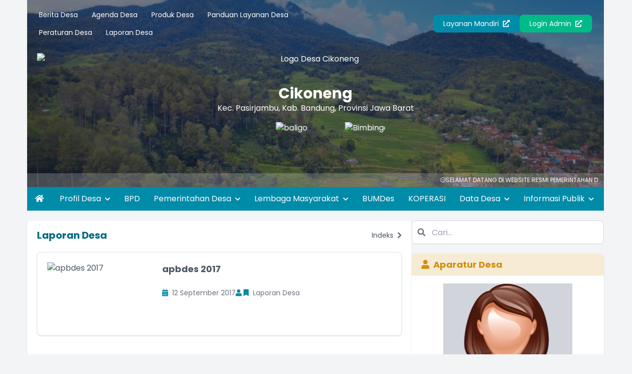

--- FILE ---
content_type: text/html; charset=UTF-8
request_url: https://cikoneng-pasirjambu.desa.id/artikel/kategori/laporan-desa
body_size: 20001
content:
<!DOCTYPE html>
<html lang="id">

<head>
    <meta charset="UTF-8">
    <meta name="viewport" content="width=device-width, initial-scale=1.0">
    <meta charset="UTF-8">
<meta http-equiv="X-UA-Compatible" content="IE=edge">
<meta http-equiv="Content-Type" content="text/html; charset=utf-8" />
<meta name='viewport' content='width=device-width, initial-scale=1' />
<meta name='google' content='notranslate' />
<meta name='theme' content='Esensi' />
<meta name='designer' content='Diki Siswanto' />
<meta name='theme:designer' content='Diki Siswanto' />
<meta name='theme:version' content='v2409.0.0' />
<meta name="theme-color" content="#efefef">
<meta name='keywords'
    content="Artikel   Kategori   Laporan desa - Website Resmi Desa Cikoneng  Kecamatan Pasirjambu, Kabupaten Bandung, Provinsi  Jawa Barat"
/>
<meta property="og:site_name" content="Desa Cikoneng" />
<meta property="og:type" content="article" />
<link rel="canonical" href="https://cikoneng-pasirjambu.desa.id/" />
<meta name='robots' content='index, follow, max-image-preview:large, max-snippet:-1, max-video-preview:-1' />
<meta name="subject" content="Situs Web Desa">
<meta name="copyright" content="Desa Cikoneng">
<meta name="language" content="Indonesia">
<meta name="revised" content="Sunday, July 18th, 2010, 5:15 pm" />
<meta name="Classification" content="Government">
<meta name="url" content="https://cikoneng-pasirjambu.desa.id/">
<meta name="identifier-URL" content="https://cikoneng-pasirjambu.desa.id/">
<meta name="category" content="Desa, Pemerintahan">
<meta name="coverage" content="Worldwide">
<meta name="distribution" content="Global">
<meta name="rating" content="General">
<meta name="revisit-after" content="7 days">
<meta name="revisit-after" content="7" />
<meta name="webcrawlers" content="all" />
<meta name="rating" content="general" />
<meta name="spiders" content="all" />
<link rel="alternate" type="application/rss+xml" title="Feed Desa Cikoneng" href="https://cikoneng-pasirjambu.desa.id/sitemap" />

    <title>Artikel   Kategori   Laporan desa - Website Resmi Desa Cikoneng</title>
    <meta name='description'
        content="Artikel   Kategori   Laporan desa - Website Resmi Desa Cikoneng  Kecamatan Pasirjambu, Kabupaten Bandung, Provinsi  Jawa Barat"
    />
    <meta itemprop="name" content="Artikel   Kategori   Laporan desa - Website Resmi Desa Cikoneng" />
    <meta property="og:title" content="Artikel   Kategori   Laporan desa - Website Resmi Desa Cikoneng" />
    <meta property='og:description'
        content="Artikel   Kategori   Laporan desa - Website Resmi Desa Cikoneng  Kecamatan Pasirjambu, Kabupaten Bandung, Provinsi  Jawa Barat"
    />
<meta property='og:url' content="https://cikoneng-pasirjambu.desa.id/artikel/kategori/laporan-desa" />
<link rel="shortcut icon" href="https://cikoneng-pasirjambu.desa.id/favicon.ico?v8a6699374b7699080cc2d491d6b44075" />
<noscript>You must have JavaScript enabled in order to use this theme. Please enable JavaScript and then reload this page in order to continue.</noscript>
    <script src="https://cdnjs.cloudflare.com/ajax/libs/jquery/3.5.1/jquery.min.js"></script>
<script>
    var BASE_URL = 'https://cikoneng-pasirjambu.desa.id/';
    var SITE_URL = 'https://cikoneng-pasirjambu.desa.id/';
    var setting = {"admin_title":"Sistem Informasi","aktifkan_sms":"0","anjungan_artikel":null,"anjungan_layar":"1","anjungan_profil":"3","anjungan_slide":null,"anjungan_teks_berjalan":null,"anjungan_video":null,"anjungan_youtube":"https:\/\/www.youtube.com\/embed\/PuxiuH-YUF4","apbdes_footer":"1","apbdes_footer_all":"1","apbdes_tahun":null,"artikel_statis":"[\u0022statis\u0022,\u0022agenda\u0022,\u0022keuangan\u0022]","banyak_foto_tiap_produk":"3","branding_desa":"LAYANAN MANDIRI","buku_tamu_kamera":"1","compatible_version_general":null,"covid_desa":"0","covid_rss":"0","current_version":"25.10","daftar_penerima_bantuan":"1","dashboard_program_bantuan":"1","default_tampil_peta_infrastruktur":"","default_tampil_peta_wilayah":"","email_notifikasi":"0","enable_track":"1","font_surat":"Times New Roman","font_surat_dinas":"Arial","footer_surat":"\u003Ctable style=\u0022border-collapse: collapse; width: 100%; height: 10px;\u0022 border=\u00220\u0022\u003E\r\n\u003Ctbody\u003E\r\n\u003Ctr\u003E\r\n\u003Ctd style=\u0022width: 11.2886%; height: 10px;\u0022\u003E[kode_desa]\u003C\/td\u003E\r\n\u003Ctd style=\u0022width: 78.3174%; height: 10px;\u0022\u003E\r\n\u003Cp style=\u0022text-align: center;\u0022\u003E\u00a0\u003C\/p\u003E\r\n\u003C\/td\u003E\r\n\u003Ctd style=\u0022width: 10.3939%; height: 10px; text-align: right;\u0022\u003E[KOde_surat]\u003C\/td\u003E\r\n\u003C\/tr\u003E\r\n\u003C\/tbody\u003E\r\n\u003C\/table\u003E","footer_surat_dinas":"\u003Ctable style=\u0022border-collapse: collapse; width: 100%; height: 10px;\u0022 border=\u00220\u0022\u003E\n            \u003Ctbody\u003E\n            \u003Ctr\u003E\n            \u003Ctd style=\u0022width: 11.2886%; height: 10px;\u0022\u003E[kode_desa]\u003C\/td\u003E\n            \u003Ctd style=\u0022width: 78.3174%; height: 10px;\u0022\u003E\n            \u003Cp style=\u0022text-align: center;\u0022\u003E\u00a0\u003C\/p\u003E\n            \u003C\/td\u003E\n            \u003Ctd style=\u0022width: 10.3939%; height: 10px; text-align: right;\u0022\u003E[KOde_surat]\u003C\/td\u003E\n            \u003C\/tr\u003E\n            \u003C\/tbody\u003E\n            \u003C\/table\u003E","footer_surat_dinas_tte":"\u003Ctable style=\u0022border-collapse: collapse; width: 100%; height: 10px;\u0022 border=\u00220\u0022\u003E\n            \u003Ctbody\u003E\n            \u003Ctr\u003E\n            \u003Ctd style=\u0022width: 11.2886%; height: 10px;\u0022\u003E[kode_desa]\u003C\/td\u003E\n            \u003Ctd style=\u0022width: 78.3174%; height: 10px;\u0022\u003E\n            \u003Cp style=\u0022text-align: center;\u0022\u003E\u00a0\u003C\/p\u003E\n            \u003C\/td\u003E\n            \u003Ctd style=\u0022width: 10.3939%; height: 10px; text-align: right;\u0022\u003E[KOde_surat]\u003C\/td\u003E\n            \u003C\/tr\u003E\n            \u003C\/tbody\u003E\n            \u003C\/table\u003E","footer_surat_tte":"\n        \u003Ctable style=\u0022border-collapse: collapse; width: 100%; height: 10px;\u0022 border=\u00220\u0022\u003E\n        \u003Ctbody\u003E\n        \u003Ctr\u003E\n        \u003Ctd style=\u0022width: 11.2886%; height: 10px;\u0022\u003E[kode_desa]\u003C\/td\u003E\n        \u003Ctd style=\u0022width: 78.3174%; height: 10px;\u0022\u003E\n        \u003Cp style=\u0022text-align: center;\u0022\u003E\u0026nbsp;\u003C\/p\u003E\n        \u003C\/td\u003E\n        \u003Ctd style=\u0022width: 10.3939%; height: 10px; text-align: right;\u0022\u003E[KOde_surat]\u003C\/td\u003E\n        \u003C\/tr\u003E\n        \u003C\/tbody\u003E\n        \u003C\/table\u003E\n        \u003Ctable style=\u0022border-collapse: collapse; width: 100%; height: 10px;\u0022 border=\u00220\u0022\u003E\n        \u003Ctbody\u003E\n        \u003Ctr\u003E\n        \u003Ctd style=\u0022width: 15%;\u0022\u003E\u003Cdiv style=\u0022max-height: 73px;\u0022\u003E[logo_bsre]\u003C\/div\u003E\u003C\/td\u003E\n        \u003Ctd style=\u0022width: 60%; text-align: left; vertical-align: top;\u0022\u003E\n        \u003Cul style=\u0022font-size: 6pt;\u0022\u003E\n        \u003Cli style=\u0022font-size: 6pt;\u0022\u003E\u003Cspan style=\u0022font-size: 6pt;\u0022\u003EUU ITE No. 11 Tahun 2008 Pasal 5 ayat 1 \u0022Informasi Elektronik dan\/atau hasil cetaknya merupakan alat bukti hukum yang sah\u0022.\u003C\/span\u003E\u003C\/li\u003E\n        \u003Cli style=\u0022font-size: 6pt;\u0022\u003E\u003Cspan style=\u0022font-size: 6pt;\u0022\u003EDokumen ini tertanda ditandatangani secara elektronik menggunakan sertifikat elektronik yang diterbitkan BSrE.\u003C\/span\u003E\u003C\/li\u003E\n        \u003Cli style=\u0022font-size: 6pt;\u0022\u003E\u003Cspan style=\u0022font-size: 6pt;\u0022\u003ESurat ini dapat dibuktikan keasliannya dengan menggunakan qr code yang telah tersedia.\u003C\/span\u003E\u003C\/li\u003E\n        \u003C\/ul\u003E\n        \u003C\/td\u003E\n        \u003Ctd style=\u0022width: 25%; text-align: center;\u0022\u003E[qr_bsre]\u003C\/td\u003E\n        \u003C\/tr\u003E\n        \u003C\/tbody\u003E\n        \u003C\/table\u003E\n    ","format_nomor_surat":"[kode_surat]\/[nomor_surat, 3]\/[kode_desa]\/[bulan_romawi]\/[tahun]","format_nomor_surat_dinas":"[kode_surat]\/[nomor_surat, 3]\/[kode_desa]\/[bulan_romawi]\/[tahun]","format_tanggal_surat":"d F Y","format_tanggal_surat_dinas":"d F Y","form_penduduk_luar":"{\u00222\u0022:{\u0022title\u0022:\u0022PENDUDUK LUAR Desa\u0022,\u0022input\u0022:\u0022nama,no_ktp\u0022},\u00223\u0022:{\u0022title\u0022:\u0022PENDUDUK LUAR Desa (LENGKAP)\u0022,\u0022input\u0022:\u0022nama,no_ktp,tempat_lahir,tanggal_lahir,jenis_kelamin,agama,pendidikan_kk,pekerjaan,warga_negara,alamat,golongan_darah,status_perkawinan,tanggal_perkawinan,shdk,no_paspor,no_kitas,nama_ayah,nama_ibu,no_kk,kepala_kk\u0022},\u00224\u0022:{\u0022title\u0022:\u0022UNTUK NIKAH\u0022,\u0022input\u0022:\u0022nama,no_ktp,tempat_lahir,tanggal_lahir,jenis_kelamin,agama,pendidikan_kk,pekerjaan,warga_negara,alamat,nama_ayah,nama_ibu\u0022}}","gambar_sinergi_program_perbaris":"3","ganti_data_kosong":"-","google_recaptcha":"0","header_surat":"\u003Ctable style=\u0022border-collapse: collapse; width: 100%;\u0022\u003E\r\n\u003Ctbody\u003E\r\n\u003Ctr style=\u0022height: 125px;\u0022\u003E\r\n\u003Ctd style=\u0022width: 9.98211%;\u0022\u003E\u003Cspan style=\u0022font-size: 12pt;\u0022\u003E[logo]\u003C\/span\u003E\u003C\/td\u003E\r\n\u003Ctd style=\u0022text-align: center; width: 89.9697%;\u0022\u003E\r\n\u003Cp style=\u0022margin: 0; text-align: center;\u0022\u003E\u003Cspan style=\u0022font-size: 16pt;\u0022\u003E\u003Cstrong\u003EPEMERINTAH [SEbutan_kabupaten] [NAma_kabupaten] \u003C\/strong\u003E\u003Cbr\u003E\u003Cstrong\u003EKECAMATAN [NAma_kecamatan]\u003Cbr\u003E[SEbutan_desa] [NAma_desa] \u003C\/strong\u003E\u003C\/span\u003E\u003C\/p\u003E\r\n\u003Cp style=\u0022margin: 0; text-align: center;\u0022\u003E\u003Cspan style=\u0022font-size: 8pt;\u0022\u003E\u003Cstrong\u003E\u003Cem\u003E[Alamat_desA]\u003C\/em\u003E\u003C\/strong\u003E\u003C\/span\u003E\u003C\/p\u003E\r\n\u003C\/td\u003E\r\n\u003C\/tr\u003E\r\n\u003C\/tbody\u003E\r\n\u003C\/table\u003E\r\n\u003Chr style=\u0022border: 3px solid;\u0022\u003E","header_surat_dinas":"\u003Ctable style=\u0022border-collapse: collapse; width: 100%;\u0022\u003E\n            \u003Ctbody\u003E\n            \u003Ctr\u003E\n            \u003Ctd style=\u0022width: 10%;\u0022\u003E[logo]\u003C\/td\u003E\n            \u003Ctd style=\u0022text-align: center; width: 90%;\u0022\u003E\n            \u003Cp style=\u0022margin: 0; text-align: center;\u0022\u003E\u003Cspan style=\u0022font-size: 14pt;\u0022\u003EPEMERINTAH [SEbutan_kabupaten] [NAma_kabupaten] \u003Cbr\u003EKECAMATAN [NAma_kecamatan]\u003Cstrong\u003E\u003Cbr\u003E[SEbutan_desa] [NAma_desa] \u003C\/strong\u003E\u003C\/span\u003E\u003C\/p\u003E\n            \u003Cp style=\u0022margin: 0; text-align: center;\u0022\u003E\u003Cem\u003E\u003Cspan style=\u0022font-size: 10pt;\u0022\u003E[Alamat_desA]\u003C\/span\u003E\u003C\/em\u003E\u003C\/p\u003E\n            \u003C\/td\u003E\n            \u003C\/tr\u003E\n            \u003C\/tbody\u003E\n            \u003C\/table\u003E\n            \u003Chr style=\u0022border: 3px solid;\u0022\u003E","hubung_warga_balas_otomatis":"Terima kasih pesan Anda telah kami terima.","icon_lapak_peta":"https:\/\/cikoneng-pasirjambu.desa.id\/desa\/upload\/gis\/lokasi\/point\/fastfood.png","icon_pembangunan_peta":"https:\/\/cikoneng-pasirjambu.desa.id\/desa\/upload\/gis\/lokasi\/point\/construction.png","id_pengunjung_kehadiran":null,"inspect_element":"1","ip_adress_kehadiran":null,"jenis_peta":"5","jumlah_aduan_pengguna":"1","jumlah_gambar_galeri":"4","jumlah_gambar_slider":"10","jumlah_pengajuan_produk":"3","jumlah_produk_perhalaman":"10","latar_kehadiran":null,"latar_login":"latar_login.jpg","latar_login_mandiri":"latar_login_mandiri.jpg","latar_website":"latar_website.jpg","layanan_mandiri":"1","libreoffice_path":null,"link_feed":"https:\\\/\\\/www.covid19.go.id\\\/feed\\\/","lock_theme":"1","login_title":"OpenSID","mac_adress_kehadiran":null,"mapbox_key":null,"max_zoom_peta":"30","media_sosial_pemerintah_desa":"[\u0022facebook\u0022,\u0022twitter\u0022,\u0022youtube\u0022,\u0022instagram\u0022,\u0022whatsapp\u0022,\u0022telegram\u0022]","min_zoom_peta":"1","motto_desa":"","nonaktifkan_rtf":"0","notifikasi_koneksi":"0","notifikasi_pengajuan_surat":"Segera cek Halaman Admin, penduduk atas nama [nama_penduduk] telah mengajukan [judul_surat] melalui [melalui] pada tanggal [tanggal] TERIMA KASIH. ","notifikasi_reset_pin":"HALO [nama],\r\n            BERIKUT ADALAH KODE PIN YANG BARU SAJA DIHASILKAN,\r\n            KODE PIN INI SANGAT RAHASIA\r\n            JANGAN BERIKAN KODE PIN KEPADA SIAPA PUN,\r\n            TERMASUK PIHAK YANG MENGAKU DARI DESA ANDA.\r\n            KODE PIN: [pin]\r\n            JIKA BUKAN ANDA YANG MELAKUKAN RESET PIN TERSEBUT\r\n            SILAHKAN LAPORKAN KEPADA OPERATOR DESA\r\n            LINK : [website] ","offline_mode":"0","panjang_nomor_surat":"","panjang_nomor_surat_dinas":"3","penggunaan_server":"2","penomoran_surat":"2","penomoran_surat_dinas":"2","pesan_singkat_wa":"Saya ingin membeli [nama_produk] yang anda tawarkan di Lapak Desa [link_web]","rentang_waktu_keluar":"10","rentang_waktu_masuk":"10","rentang_waktu_notifikasi_rilis":"7","sebutan_anjungan_mandiri":"Anjungan Desa Mandiri","sebutan_camat":"camat","sebutan_desa":"desa","sebutan_dusun":"dusun","sebutan_kabupaten":"kabupaten","sebutan_kabupaten_singkat":"kab.","sebutan_kecamatan":"kecamatan","sebutan_kecamatan_singkat":"kec.","sebutan_nip_desa":"NIPD","sebutan_pemerintah_desa":"Pemerintah Desa","sebutan_pj_kepala_desa":"Pj.","sebutan_singkatan_kepala_dusun":"Kepala Dusun","sinkronisasi_opendk":"0","ssl_tte":"1","statistik_chart_3d":"1","sumber_gambar_slider":"3","sumber_penduduk_berulang_surat":"0","surat_dinas_margin":"{\u0022kiri\u0022:1.78,\u0022atas\u0022:0.63,\u0022kanan\u0022:1.78,\u0022bawah\u0022:1.37}","surat_hilang_terkait_penduduk":"[]","surat_kelahiran_terkait_penduduk":"[]","surat_kematian_terkait_penduduk":"[]","surat_margin":"{\u0022kiri\u0022:\u00223\u0022,\u0022atas\u0022:\u00222.5\u0022,\u0022kanan\u0022:\u00222\u0022,\u0022bawah\u0022:\u00222.5\u0022}","surat_pergi_terkait_penduduk":"[]","surat_pindah_keluar_terkait_penduduk":"[]","surat_pindah_masuk_terkait_penduduk":"[]","tahun_idm":"2020","tampilan_anjungan":"0","tampilan_anjungan_audio":"0","tampilan_anjungan_slider":null,"tampilan_anjungan_video":null,"tampilan_anjungan_waktu":"30","tampilkan_cdesa_petaweb":"1","tampilkan_kehadiran":"1","tampilkan_lapak_web":"1","tampilkan_pendaftaran":"0","tampilkan_tombol_peta":"[\u0022Statistik Penduduk\u0022, \u0022Statistik Bantuan\u0022, \u0022Aparatur Desa\u0022, \u0022Kepala Wilayah\u0022]","tampil_luas_peta":"0","telegram_notifikasi":"0","tgl_data_lengkap_aktif":"1","timezone":"Asia\/Jakarta","tinggi_footer":"2","tinggi_footer_surat_dinas":"2","tinggi_header":"4","tinggi_header_surat_dinas":"3.5","tte":"0","ukuran_lebar_bagan":"800","urutan_gambar_galeri":"acak","verifikasi_kades":"0","verifikasi_sekdes":"0","visual_tte":"0","visual_tte_gambar":null,"visual_tte_height":"100","visual_tte_weight":"100","warna_tema":"#eab308","warna_tema_admin":"skin-green","website_title":"Website Resmi","web_artikel_per_page":"8","user_admin":0,"sebutan_kepala_desa":"KEPALA DESA","sebutan_sekretaris_desa":"SEKRETARIS DESA","multi_desa":false,"multi_database":false,"surat_margin_cm_to_mm":[30,25,20,25],"surat_dinas_margin_cm_to_mm":[17.8,6.3,17.8,13.700000000000001]};
    var config = {"id":1,"nama_desa":"Cikoneng","kode_desa":"3204382003","kode_desa_bps":"3204020010","kode_pos":40972,"nama_kecamatan":"Pasirjambu","kode_kecamatan":"320438","nama_kepala_camat":"Nia Kania, S.PT., M.I.L..","nip_kepala_camat":"","nama_kabupaten":"Bandung","kode_kabupaten":"3204","nama_propinsi":"Jawa Barat","kode_propinsi":"32","logo":"XxX8M_1767668410_Lambang_Kabupaten_Bandung_(2).png","lat":"-7.0750408","lng":"107.4715751","zoom":19,"map_tipe":"hybrid","path":"[[[-7.8312189550359586,110.2565517439507],[-7.8676102927000695,110.25380516191944],[-7.843803235881495,110.29843711992726],[-7.831899196157655,110.36504173418507],[-7.8169336350355465,110.32933616777882],[-7.8169336350355465,110.29775047441944]]]","alamat_kantor":"Kantor  Jln. Desa Cikoneng NO 1819 KM 29 Bandung","email_desa":"desacikonengpsj@gmail.com","telepon":"08123456890","nomor_operator":null,"website":"https:\/\/www.cikoneng-pasirjambu.desa.id\/","kantor_desa":"vWPAJ_1767667731_DESA_CIKONENG.png","warna":null,"border":null,"created_at":"2025-10-17T02:35:52.000000Z","created_by":null,"updated_at":"2026-01-06T03:00:10.000000Z","updated_by":101,"nip_kepala_desa":"","nama_kepala_desa":"IHSAN NURZAMAN SULAEMAN","path_logo":"XxX8M_1767668410_Lambang_Kabupaten_Bandung_(2).png","path_kantor_desa":"vWPAJ_1767667731_DESA_CIKONENG.png"};
</script>
    <link rel="preconnect" href="https://fonts.googleapis.com">
    <link rel="preconnect" href="https://fonts.gstatic.com" crossorigin>
    <link rel="stylesheet" href="https://cdnjs.cloudflare.com/ajax/libs/animate.css/4.1.1/animate.compat.min.css">
    <link href="https://fonts.googleapis.com/css2?family=Poppins:wght@300;400;500;700;900&display=swap" rel="stylesheet">
    <link rel="stylesheet" href="https://cdnjs.cloudflare.com/ajax/libs/OwlCarousel2/2.3.4/assets/owl.carousel.min.css">
    <link rel="stylesheet" href="https://cdnjs.cloudflare.com/ajax/libs/font-awesome/5.15.4/css/all.min.css">
    <link rel="stylesheet" href="https://cdn.jsdelivr.net/gh/fancyapps/fancybox@3.5.7/dist/jquery.fancybox.min.css">
    <link rel="stylesheet" href="https://unpkg.com/datatables@1.10.18/media/css/jquery.dataTables.min.css">
    <link rel="stylesheet" href="https://cdnjs.cloudflare.com/ajax/libs/leaflet/1.1.0/leaflet.css">
    <link rel="stylesheet" href="https://cdnjs.cloudflare.com/ajax/libs/mapbox-gl/1.11.1/mapbox-gl.min.css">
    <link rel="stylesheet" href="https://cdnjs.cloudflare.com/ajax/libs/ionicons/2.0.0/css/ionicons.min.css">
<link rel="stylesheet" href="https://cikoneng-pasirjambu.desa.id/theme_asset/esensi?file=css/style.min.css&amp;v=2510.0.0&v2409.0.0">
<link rel="stylesheet" href="https://cikoneng-pasirjambu.desa.id/theme_asset/esensi?file=css/custom.css&amp;v=2510.0.0&v2409.0.0">
    <script defer src="https://unpkg.com/alpinejs@3.x.x/dist/cdn.min.js"></script>
    <script src="https://cdnjs.cloudflare.com/ajax/libs/OwlCarousel2/2.3.4/owl.carousel.min.js"></script>
    <script src="https://cdn.jsdelivr.net/gh/fancyapps/fancybox@3.5.7/dist/jquery.fancybox.min.js"></script>
    <script src="https://unpkg.com/datatables@1.10.18/media/js/jquery.dataTables.min.js"></script>
    <script src="https://cdnjs.cloudflare.com/ajax/libs/leaflet/1.6.0/leaflet.js"></script>
    <script src="https://cdnjs.cloudflare.com/ajax/libs/leaflet-providers/1.6.0/leaflet-providers.min.js"></script>
    <script src="https://cdnjs.cloudflare.com/ajax/libs/mapbox-gl/2.0.1/mapbox-gl.js"></script>
    <script src="https://cdnjs.cloudflare.com/ajax/libs/mapbox-gl-leaflet/0.0.14/leaflet-mapbox-gl.min.js"></script>
    <script src="https://cdnjs.cloudflare.com/ajax/libs/jquery.cycle2/2.1.6/jquery.cycle2.min.js"></script>
    <script src="https://cdnjs.cloudflare.com/ajax/libs/jquery.cycle2/2.1.6/jquery.cycle2.carousel.js"></script>
<!-- CSRF Token -->
    <script type="text/javascript">
        var csrfParam = "sidcsrf";
        var csrfVal = "33c447a10b3b7cd7f8d32c8c9ef6d015";

        function getCsrfToken() {
            return csrfVal;
        }
    </script>
    <!-- jQuery Cookie -->
    <script src="https://cikoneng-pasirjambu.desa.id/assets/bootstrap/js/jquery.cookie.min.js?v4412bf8023109ee9eb1f1f226d391329"></script>
    <script src="https://cikoneng-pasirjambu.desa.id/assets/js/anti-csrf.js?ve350fadc65507170cac25c1546763ff9"></script>
<script src="https://cikoneng-pasirjambu.desa.id/assets/js/peta.js?v6a778650957b633edac76250b4cc4524"></script>
<script>
    var BASE_URL = 'https://cikoneng-pasirjambu.desa.id/';
    $.extend($.fn.dataTable.defaults, {
        lengthMenu: [
            [10, 25, 50, 100, -1],
            [10, 25, 50, 100, "Semua"]
        ],
        pageLength: 10,
        language: {
            url: "https://cikoneng-pasirjambu.desa.id/assets/bootstrap/js/dataTables.indonesian.lang?vf0a8669585cf0a0d25f1de4b82e3aa76",
        }
    });
</script>

    <title></title>
    </head>

<body class="font-primary bg-gray-100">
    <div x-data="{ loading: true, onLoading() { setTimeout(() => { this.loading = false }, 1500) } }" x-init="onLoading()">
    <div class="fixed inset-0 bg-white z-[9999] flex justify-center items-center" x-show="loading">
        <div class="spinner-grow inline-block w-8 h-8 bg-primary-100 rounded-full opacity-0" role="status">
            <span class="visually-hidden">Loading...</span>
        </div>
    </div>
</div>
    <div class="container md:px-4 lg:px-5">
    <header style="background-image: url(https://cikoneng-pasirjambu.desa.id/assets/front/css/images/latar_website.jpg?v2fea19cb8b4f08ffe6b24e38cc2e0829);" class="bg-center bg-cover bg-no-repeat relative text-white">
        <div class="absolute bg-gray-800 bg-opacity-60 top-0 left-0 right-0 h-full">
        </div>

        <section x-data="{ catMenu: false }">
    <button type="button" class="lg:hidden inline-block py-4 px-6 z-10 relative" @click="catMenu = !catMenu">
        <i class="fa fa-list fa-lg"></i>
    </button>

    <div x-show="catMenu" x-on:click="catMenu = false" x-transition.opacity class="fixed inset-0 bg-black bg-opacity-50 z-30 backdrop-blur-sm"></div>

    <div class="lg:py-3 px-3 lg:block transform transition-transform duration-300 lg:visible z-40"
        :class="{ 'bg-white text-gray-700 w-3/4 shadow fixed top-0 left-0 h-screen block inset-0 overflow-y-auto opacity-100 visible': catMenu, 'bg-white lg:bg-transparent fixed lg:relative -translate-x-full h-screen lg:h-auto lg:translate-x-0 opacity-0 lg:opacity-100': !catMenu }"
        x-transitionx-on:click.stop x-trap.noscroll.inert="catMenu"
    >

        <h5 class="text-h5 pt-5 pb-3 px-3 lg:hidden">Menu Kategori</h5>
        <div class="flex lg:flex-row flex-col justify-between items-center relative z-10">
            <ul class="w-full text-sm">
                                    <li class="lg:inline-block">
                        <a href="https://cikoneng-pasirjambu.desa.id/first/kategori/berita-desa" class="block lg:inline-block py-2 px-3 hover:text-link">
                            Berita Desa
                        </a>
                    </li>
                                                        <li class="lg:inline-block">
                        <a href="https://cikoneng-pasirjambu.desa.id/first/kategori/agenda-desa" class="block lg:inline-block py-2 px-3 hover:text-link">
                            Agenda Desa
                        </a>
                    </li>
                                                        <li class="lg:inline-block">
                        <a href="https://cikoneng-pasirjambu.desa.id/first/kategori/produk-desa" class="block lg:inline-block py-2 px-3 hover:text-link">
                            Produk Desa
                        </a>
                    </li>
                                                        <li class="lg:inline-block">
                        <a href="https://cikoneng-pasirjambu.desa.id/first/kategori/panduan-layanan-desa" class="block lg:inline-block py-2 px-3 hover:text-link">
                            Panduan Layanan Desa
                        </a>
                    </li>
                                                        <li class="lg:inline-block">
                        <a href="https://cikoneng-pasirjambu.desa.id/first/kategori/peraturan-desa" class="block lg:inline-block py-2 px-3 hover:text-link">
                            Peraturan Desa
                        </a>
                    </li>
                                                        <li class="lg:inline-block">
                        <a href="https://cikoneng-pasirjambu.desa.id/first/kategori/laporan-desa" class="block lg:inline-block py-2 px-3 hover:text-link">
                            Laporan Desa
                        </a>
                    </li>
                                                </ul>

            <div class="flex flex-col lg:flex-row gap-3 mt-5 lg:mt-0 flex-wrap lg:justify-end w-full px-3">
                                    <a href="https://cikoneng-pasirjambu.desa.id/layanan-mandiri" class="btn btn-primary text-sm w-full lg:w-auto text-center">Layanan
                        Mandiri <i class="fas fa-external-link-alt ml-1"></i></a>
                                <a href="https://cikoneng-pasirjambu.desa.id/siteman" class="btn btn-accent text-sm w-full lg:w-auto text-center">Login Admin <i class="fas fa-external-link-alt ml-1"></i></a>
            </div>
        </div>
    </div>

</section>

        <section class="relative z-10 text-center space-y-2 mt-3 px-3 lg:px-5">
            <a href="https://cikoneng-pasirjambu.desa.id/">
                <figure>
                    <img src="https://cikoneng-pasirjambu.desa.id/desa/logo/XxX8M_1767668410_Lambang_Kabupaten_Bandung_(2).png" alt="Logo Desa Cikoneng" class="h-16 mx-auto pb-2">
                </figure>
                <span class="text-h2 block">Cikoneng</span>
                <p>Kec.
                    Pasirjambu,
                    Kab.
                    Bandung,
                    Provinsi
                    Jawa Barat
                </p>
            </a>
                            <marquee onmouseover="this.stop();" onmouseout="this.start();" scrollamount="4" class="block w-10/12 lg:w-1/4 mx-auto">
                    <div class="grid grid-flow-col gap-3 shadow-lg pt-2">
                                                                                                                    <a href="https://cikoneng-pasirjambu.desa.id/galeri/39" class="block w-32 h-20" title="baligo">
                                    <img src="https://cikoneng-pasirjambu.desa.id/desa/upload/galeri/kecil_IMG_20170831_091106054.jpg" alt="baligo" class="w-32 h-20 object-cover">
                                </a>
                                                                                                                                                <a href="https://cikoneng-pasirjambu.desa.id/galeri/38" class="block w-32 h-20" title="Bimbingan perangkat">
                                    <img src="https://cikoneng-pasirjambu.desa.id/desa/upload/galeri/kecil_monev+ckn.jpg" alt="Bimbingan perangkat" class="w-32 h-20 object-cover">
                                </a>
                                                                                                                                                <a href="https://cikoneng-pasirjambu.desa.id/galeri/43" class="block w-32 h-20" title="SELAMAT DATANG DI DESA CIKONENG">
                                    <img src="https://cikoneng-pasirjambu.desa.id/desa/upload/galeri/kecil_5pliec_desa_cikoneng.png" alt="SELAMAT DATANG DI DESA CIKONENG" class="w-32 h-20 object-cover">
                                </a>
                                                                                                                                                <a href="https://cikoneng-pasirjambu.desa.id/galeri/42" class="block w-32 h-20" title="musrenbangdesa">
                                    <img src="https://cikoneng-pasirjambu.desa.id/desa/upload/galeri/kecil_musdes+cikoneng.jpg" alt="musrenbangdesa" class="w-32 h-20 object-cover">
                                </a>
                                                                        </div>
                </marquee>
                    </section>
                    <div class="block px-3 bg-white text-white bg-opacity-20 py-1.5 text-xs mt-6 mb-0 z-20 relative">
                <marquee onmouseover="this.stop();" onmouseout="this.start();" class="block divide-x-4 relative">
                                            <span class="px-3">
                            😊SELAMAT DATANG DI WEBSITE RESMI PEMERINTAHAN DESA CIKONENG KECAMATAN PASIRJAMBU KABUPATEN BANDUNG😊

                                                    </span>
                                    </marquee>
            </div>
            </header>
    <style>
    .width-full {
        width: max-content;
    }
</style>
<nav class="bg-primary-100 text-white hidden lg:block" role="navigation">
    <ul>
        <li class="inline-block">
            <a href="https://cikoneng-pasirjambu.desa.id/" class="inline-block py-3 px-4 hover:bg-primary-200"><i class="fa fa-home"></i></a>
        </li>
                                                    <li class="inline-block relative"  x-data="{dropdown: false}" >

                    
                    <a href="#!" class="p-3 inline-block hover:bg-primary-200" @mouseover="dropdown = true" @mouseleave="dropdown = false" @click="dropdown = !dropdown"  aria-expanded="false"
        aria-haspopup="true" >
                        Profil Desa

                                                    <i class="fas fa-chevron-down text-xs ml-1 inline-block transition duration-300" :class="{ 'transform rotate-180': dropdown }"></i>
                                            </a>

                                            <ul class="absolute top-full width-full bg-white text-gray-700 shadow-lg invisible transform transition duration-200 origin-top" :class="{ 'opacity-0 invisible z-[-10] scale-y-50': !dropdown, 'opacity-100 visible z-[9999] scale-y-100': dropdown }" x-transition
                            @mouseover="dropdown = true" @mouseleave="dropdown = false"
                        >

                                                                                                <li><a href="https://www.cikoneng-pasirjambu.desa.id/artikel/2016/8/27/wilayah-desa" class="block py-3 pl-5 pr-4 hover:bg-primary-200 hover:text-white">PROFIL WILAYAH DESA</a></li>
                                                                                                                                <li><a href="https://www.cikoneng-pasirjambu.desa.id/artikel/2016/8/27/sejarah-desa" class="block py-3 pl-5 pr-4 hover:bg-primary-200 hover:text-white">SEJARAH DESA</a></li>
                                                            
                        </ul>
                                    </li>
                                            <li class="inline-block relative" >

                    
                    <a href="https://www.cikoneng-pasirjambu.desa.id/artikel/2013/7/30/badan-permusyawaratan-desa" class="p-3 inline-block hover:bg-primary-200" @mouseover="dropdown = true" @mouseleave="dropdown = false" @click="dropdown = !dropdown" >
                        BPD

                                            </a>

                                    </li>
                                            <li class="inline-block relative"  x-data="{dropdown: false}" >

                    
                    <a href="#!" class="p-3 inline-block hover:bg-primary-200" @mouseover="dropdown = true" @mouseleave="dropdown = false" @click="dropdown = !dropdown"  aria-expanded="false"
        aria-haspopup="true" >
                        Pemerintahan Desa

                                                    <i class="fas fa-chevron-down text-xs ml-1 inline-block transition duration-300" :class="{ 'transform rotate-180': dropdown }"></i>
                                            </a>

                                            <ul class="absolute top-full width-full bg-white text-gray-700 shadow-lg invisible transform transition duration-200 origin-top" :class="{ 'opacity-0 invisible z-[-10] scale-y-50': !dropdown, 'opacity-100 visible z-[9999] scale-y-100': dropdown }" x-transition
                            @mouseover="dropdown = true" @mouseleave="dropdown = false"
                        >

                                                                                                <li><a href="https://www.cikoneng-pasirjambu.desa.id/artikel/2016/8/25/visi-dan-misi" class="block py-3 pl-5 pr-4 hover:bg-primary-200 hover:text-white">VISI DAN MISI</a></li>
                                                                                                                                <li><a href="https://www.cikoneng-pasirjambu.desa.id/artikel/2016/8/25/pemerintah-desa" class="block py-3 pl-5 pr-4 hover:bg-primary-200 hover:text-white">STRUKTUR ORGANISASI PEMERINTAHAN DESA</a></li>
                                                            
                        </ul>
                                    </li>
                                            <li class="inline-block relative"  x-data="{dropdown: false}" >

                    
                    <a href="#!" class="p-3 inline-block hover:bg-primary-200" @mouseover="dropdown = true" @mouseleave="dropdown = false" @click="dropdown = !dropdown"  aria-expanded="false"
        aria-haspopup="true" >
                        Lembaga Masyarakat

                                                    <i class="fas fa-chevron-down text-xs ml-1 inline-block transition duration-300" :class="{ 'transform rotate-180': dropdown }"></i>
                                            </a>

                                            <ul class="absolute top-full width-full bg-white text-gray-700 shadow-lg invisible transform transition duration-200 origin-top" :class="{ 'opacity-0 invisible z-[-10] scale-y-50': !dropdown, 'opacity-100 visible z-[9999] scale-y-100': dropdown }" x-transition
                            @mouseover="dropdown = true" @mouseleave="dropdown = false"
                        >

                                                                                                <li><a href="https://www.cikoneng-pasirjambu.desa.id/artikel/2014/5/1/lpm-lembaga-pemberdaya-masyarakat" class="block py-3 pl-5 pr-4 hover:bg-primary-200 hover:text-white">LPM</a></li>
                                                                                                                                <li><a href="https://www.cikoneng-pasirjambu.desa.id/artikel/2025/10/31/pkk-pemberdayaan-kesejahteraan-rakyat" class="block py-3 pl-5 pr-4 hover:bg-primary-200 hover:text-white">PKK</a></li>
                                                                                                                                <li><a href="https://www.cikoneng-pasirjambu.desa.id/artikel/2014/5/1/karang-taruna" class="block py-3 pl-5 pr-4 hover:bg-primary-200 hover:text-white">KARANG TARUNA</a></li>
                                                                                                                                <li><a href="https://www.cikoneng-pasirjambu.desa.id/artikel/2014/5/1/rt-rw" class="block py-3 pl-5 pr-4 hover:bg-primary-200 hover:text-white">RT RW</a></li>
                                                                                                                                <li><a href="https://www.cikoneng-pasirjambu.desa.id/artikel/2014/5/1/linmas" class="block py-3 pl-5 pr-4 hover:bg-primary-200 hover:text-white">LINMAS</a></li>
                                                                                                                                <li><a href="https://www.cikoneng-pasirjambu.desa.id/artikel/2025/10/31/puskesos" class="block py-3 pl-5 pr-4 hover:bg-primary-200 hover:text-white">PUSKESOS</a></li>
                                                                                                                                <li><a href="https://www.cikoneng-pasirjambu.desa.id/artikel/2025/10/31/dewan-masjid-indonesia-desa-cikoneng" class="block py-3 pl-5 pr-4 hover:bg-primary-200 hover:text-white">DMI</a></li>
                                                                                                                                <li><a href="https://www.cikoneng-pasirjambu.desa.id/artikel/2025/11/3/mui-desa-cikoneng" class="block py-3 pl-5 pr-4 hover:bg-primary-200 hover:text-white">MUI</a></li>
                                                                                                                                <li><a href="https://www.cikoneng-pasirjambu.desa.id/artikel/2025/11/3/kelompok-ternak-1" class="block py-3 pl-5 pr-4 hover:bg-primary-200 hover:text-white">KELOMPOK TERNAK</a></li>
                                                                                                                                <li><a href="https://www.cikoneng-pasirjambu.desa.id/artikel/2014/5/1/kelompok-tani" class="block py-3 pl-5 pr-4 hover:bg-primary-200 hover:text-white">KELOMPOK TANI</a></li>
                                                            
                        </ul>
                                    </li>
                                            <li class="inline-block relative" >

                    
                    <a href="https://www.cikoneng-pasirjambu.desa.id/artikel/2025/11/3/bumdes" class="p-3 inline-block hover:bg-primary-200" @mouseover="dropdown = true" @mouseleave="dropdown = false" @click="dropdown = !dropdown" >
                        BUMDes

                                            </a>

                                    </li>
                                            <li class="inline-block relative" >

                    
                    <a href="https://www.cikoneng-pasirjambu.desa.id/artikel/2025/11/3/koperasi-merah-putih" class="p-3 inline-block hover:bg-primary-200" @mouseover="dropdown = true" @mouseleave="dropdown = false" @click="dropdown = !dropdown" >
                        KOPERASI

                                            </a>

                                    </li>
                                            <li class="inline-block relative"  x-data="{dropdown: false}" >

                    
                    <a href="#!" class="p-3 inline-block hover:bg-primary-200" @mouseover="dropdown = true" @mouseleave="dropdown = false" @click="dropdown = !dropdown"  aria-expanded="false"
        aria-haspopup="true" >
                        Data Desa

                                                    <i class="fas fa-chevron-down text-xs ml-1 inline-block transition duration-300" :class="{ 'transform rotate-180': dropdown }"></i>
                                            </a>

                                            <ul class="absolute top-full width-full bg-white text-gray-700 shadow-lg invisible transform transition duration-200 origin-top" :class="{ 'opacity-0 invisible z-[-10] scale-y-50': !dropdown, 'opacity-100 visible z-[9999] scale-y-100': dropdown }" x-transition
                            @mouseover="dropdown = true" @mouseleave="dropdown = false"
                        >

                                                                                                <li><a href="https://www.cikoneng-pasirjambu.desa.id/first/wilayah" class="block py-3 pl-5 pr-4 hover:bg-primary-200 hover:text-white">Data Wilayah Administratif</a></li>
                                                                                                                                <li><a href="https://www.cikoneng-pasirjambu.desa.id/data-statistik/pendidikan-dalam-kk" class="block py-3 pl-5 pr-4 hover:bg-primary-200 hover:text-white">Data Pendidikan dalam KK</a></li>
                                                                                                                                <li><a href="https://www.cikoneng-pasirjambu.desa.id/data-statistik/pendidikan-sedang-ditempuh" class="block py-3 pl-5 pr-4 hover:bg-primary-200 hover:text-white">Data Pendidikan Ditempuh</a></li>
                                                                                                                                <li><a href="https://www.cikoneng-pasirjambu.desa.id/data-statistik/pekerjaan" class="block py-3 pl-5 pr-4 hover:bg-primary-200 hover:text-white">Data Pekerjaan</a></li>
                                                                                                                                <li><a href="https://www.cikoneng-pasirjambu.desa.id/data-statistik/agama" class="block py-3 pl-5 pr-4 hover:bg-primary-200 hover:text-white">Data Agama</a></li>
                                                                                                                                <li><a href="https://www.cikoneng-pasirjambu.desa.id/data-statistik/jenis-kelamin" class="block py-3 pl-5 pr-4 hover:bg-primary-200 hover:text-white">Data Jenis Kelamin</a></li>
                                                                                                                                <li><a href="https://www.cikoneng-pasirjambu.desa.id/data-statistik/rentang-umur" class="block py-3 pl-5 pr-4 hover:bg-primary-200 hover:text-white">Data Warga Negara</a></li>
                                                            
                        </ul>
                                    </li>
                                            <li class="inline-block relative"  x-data="{dropdown: false}" >

                    
                    <a href="#!" class="p-3 inline-block hover:bg-primary-200" @mouseover="dropdown = true" @mouseleave="dropdown = false" @click="dropdown = !dropdown"  aria-expanded="false"
        aria-haspopup="true" >
                        Informasi Publik

                                                    <i class="fas fa-chevron-down text-xs ml-1 inline-block transition duration-300" :class="{ 'transform rotate-180': dropdown }"></i>
                                            </a>

                                            <ul class="absolute top-full width-full bg-white text-gray-700 shadow-lg invisible transform transition duration-200 origin-top" :class="{ 'opacity-0 invisible z-[-10] scale-y-50': !dropdown, 'opacity-100 visible z-[9999] scale-y-100': dropdown }" x-transition
                            @mouseover="dropdown = true" @mouseleave="dropdown = false"
                        >

                                                                                                <li><a href="https://www.cikoneng-pasirjambu.desa.id/first/" class="block py-3 pl-5 pr-4 hover:bg-primary-200 hover:text-white">Rencana Kerja Anggaran</a></li>
                                                                                                                                <li><a href="https://www.cikoneng-pasirjambu.desa.id/first/" class="block py-3 pl-5 pr-4 hover:bg-primary-200 hover:text-white">RAPB Desa</a></li>
                                                                                                                                <li><a href="https://www.cikoneng-pasirjambu.desa.id/first/" class="block py-3 pl-5 pr-4 hover:bg-primary-200 hover:text-white">APB Desa</a></li>
                                                                                                                                <li><a href="https://www.cikoneng-pasirjambu.desa.id/first/" class="block py-3 pl-5 pr-4 hover:bg-primary-200 hover:text-white">DPA</a></li>
                                                                                                                                <li><a href="https://www.cikoneng-pasirjambu.desa.id/first/" class="block py-3 pl-5 pr-4 hover:bg-primary-200 hover:text-white">LKPJ</a></li>
                                                                                                                                <li><a href="https://www.cikoneng-pasirjambu.desa.id/first/" class="block py-3 pl-5 pr-4 hover:bg-primary-200 hover:text-white">LPPD</a></li>
                                                                                                                                <li><a href="https://www.cikoneng-pasirjambu.desa.id/first/" class="block py-3 pl-5 pr-4 hover:bg-primary-200 hover:text-white">ILPPD</a></li>
                                                                                                                                <li><a href="https://www.cikoneng-pasirjambu.desa.id/first/" class="block py-3 pl-5 pr-4 hover:bg-primary-200 hover:text-white">PBB</a></li>
                                                            
                        </ul>
                                    </li>
                        </ul>
</nav>
    <nav class="bg-primary-100 text-white lg:hidden block" x-data="{ menuOpen: false }" role="navigation">
    <button type="button" class="w-full block text-center uppercase p-3" @click="menuOpen = !menuOpen">
        <i class="fas mr-1" :class="{ 'fa-bars': !menuOpen, 'fa-times': menuOpen }"></i>
        Menu
    </button>
    <ul x-show="menuOpen" x-transition class="divide-y divide-primary-200">
                                                            <li class="block relative"  x-data="{dropdownMain: false}" >

                    
                    <a href="#!" class="p-3 block hover:bg-secondary-100" @click="dropdownMain = !dropdownMain">
                        Profil Desa

                                                    <i class="fas fa-chevron-down text-xs ml-1 inline-block transition duration-300" :class="{ 'transform rotate-180': dropdownMain }"></i>
                                            </a>

                                            <ul class="divide-y divide-primary-200" :class="{ 'opacity-0 invisible z-[-10] scale-y-75 h-0': !dropdownMain, 'opacity-100 visible z-30 scale-y-100 h-auto': dropdownMain }" x-transition.opacity>

                                                            
                                <li >
                                                                        <a href="https://www.cikoneng-pasirjambu.desa.id/artikel/2016/8/27/wilayah-desa" class="block py-3 pl-5 pr-4 hover:bg-primary-200 hover:text-white" @click="dropdownSub = !dropdownSub">
                                        PROFIL WILAYAH DESA
                                                                            </a>

                                    
                                </li>
                                                            
                                <li >
                                                                        <a href="https://www.cikoneng-pasirjambu.desa.id/artikel/2016/8/27/sejarah-desa" class="block py-3 pl-5 pr-4 hover:bg-primary-200 hover:text-white" @click="dropdownSub = !dropdownSub">
                                        SEJARAH DESA
                                                                            </a>

                                    
                                </li>
                            
                        </ul>
                                    </li>
                                            <li class="block relative" >

                    
                    <a href="https://www.cikoneng-pasirjambu.desa.id/artikel/2013/7/30/badan-permusyawaratan-desa" class="p-3 block hover:bg-secondary-100" @click="dropdownMain = !dropdownMain">
                        BPD

                                            </a>

                                    </li>
                                            <li class="block relative"  x-data="{dropdownMain: false}" >

                    
                    <a href="#!" class="p-3 block hover:bg-secondary-100" @click="dropdownMain = !dropdownMain">
                        Pemerintahan Desa

                                                    <i class="fas fa-chevron-down text-xs ml-1 inline-block transition duration-300" :class="{ 'transform rotate-180': dropdownMain }"></i>
                                            </a>

                                            <ul class="divide-y divide-primary-200" :class="{ 'opacity-0 invisible z-[-10] scale-y-75 h-0': !dropdownMain, 'opacity-100 visible z-30 scale-y-100 h-auto': dropdownMain }" x-transition.opacity>

                                                            
                                <li >
                                                                        <a href="https://www.cikoneng-pasirjambu.desa.id/artikel/2016/8/25/visi-dan-misi" class="block py-3 pl-5 pr-4 hover:bg-primary-200 hover:text-white" @click="dropdownSub = !dropdownSub">
                                        VISI DAN MISI
                                                                            </a>

                                    
                                </li>
                                                            
                                <li >
                                                                        <a href="https://www.cikoneng-pasirjambu.desa.id/artikel/2016/8/25/pemerintah-desa" class="block py-3 pl-5 pr-4 hover:bg-primary-200 hover:text-white" @click="dropdownSub = !dropdownSub">
                                        STRUKTUR ORGANISASI PEMERINTAHAN DESA
                                                                            </a>

                                    
                                </li>
                            
                        </ul>
                                    </li>
                                            <li class="block relative"  x-data="{dropdownMain: false}" >

                    
                    <a href="#!" class="p-3 block hover:bg-secondary-100" @click="dropdownMain = !dropdownMain">
                        Lembaga Masyarakat

                                                    <i class="fas fa-chevron-down text-xs ml-1 inline-block transition duration-300" :class="{ 'transform rotate-180': dropdownMain }"></i>
                                            </a>

                                            <ul class="divide-y divide-primary-200" :class="{ 'opacity-0 invisible z-[-10] scale-y-75 h-0': !dropdownMain, 'opacity-100 visible z-30 scale-y-100 h-auto': dropdownMain }" x-transition.opacity>

                                                            
                                <li >
                                                                        <a href="https://www.cikoneng-pasirjambu.desa.id/artikel/2014/5/1/lpm-lembaga-pemberdaya-masyarakat" class="block py-3 pl-5 pr-4 hover:bg-primary-200 hover:text-white" @click="dropdownSub = !dropdownSub">
                                        LPM
                                                                            </a>

                                    
                                </li>
                                                            
                                <li >
                                                                        <a href="https://www.cikoneng-pasirjambu.desa.id/artikel/2025/10/31/pkk-pemberdayaan-kesejahteraan-rakyat" class="block py-3 pl-5 pr-4 hover:bg-primary-200 hover:text-white" @click="dropdownSub = !dropdownSub">
                                        PKK
                                                                            </a>

                                    
                                </li>
                                                            
                                <li >
                                                                        <a href="https://www.cikoneng-pasirjambu.desa.id/artikel/2014/5/1/karang-taruna" class="block py-3 pl-5 pr-4 hover:bg-primary-200 hover:text-white" @click="dropdownSub = !dropdownSub">
                                        KARANG TARUNA
                                                                            </a>

                                    
                                </li>
                                                            
                                <li >
                                                                        <a href="https://www.cikoneng-pasirjambu.desa.id/artikel/2014/5/1/rt-rw" class="block py-3 pl-5 pr-4 hover:bg-primary-200 hover:text-white" @click="dropdownSub = !dropdownSub">
                                        RT RW
                                                                            </a>

                                    
                                </li>
                                                            
                                <li >
                                                                        <a href="https://www.cikoneng-pasirjambu.desa.id/artikel/2014/5/1/linmas" class="block py-3 pl-5 pr-4 hover:bg-primary-200 hover:text-white" @click="dropdownSub = !dropdownSub">
                                        LINMAS
                                                                            </a>

                                    
                                </li>
                                                            
                                <li >
                                                                        <a href="https://www.cikoneng-pasirjambu.desa.id/artikel/2025/10/31/puskesos" class="block py-3 pl-5 pr-4 hover:bg-primary-200 hover:text-white" @click="dropdownSub = !dropdownSub">
                                        PUSKESOS
                                                                            </a>

                                    
                                </li>
                                                            
                                <li >
                                                                        <a href="https://www.cikoneng-pasirjambu.desa.id/artikel/2025/10/31/dewan-masjid-indonesia-desa-cikoneng" class="block py-3 pl-5 pr-4 hover:bg-primary-200 hover:text-white" @click="dropdownSub = !dropdownSub">
                                        DMI
                                                                            </a>

                                    
                                </li>
                                                            
                                <li >
                                                                        <a href="https://www.cikoneng-pasirjambu.desa.id/artikel/2025/11/3/mui-desa-cikoneng" class="block py-3 pl-5 pr-4 hover:bg-primary-200 hover:text-white" @click="dropdownSub = !dropdownSub">
                                        MUI
                                                                            </a>

                                    
                                </li>
                                                            
                                <li >
                                                                        <a href="https://www.cikoneng-pasirjambu.desa.id/artikel/2025/11/3/kelompok-ternak-1" class="block py-3 pl-5 pr-4 hover:bg-primary-200 hover:text-white" @click="dropdownSub = !dropdownSub">
                                        KELOMPOK TERNAK
                                                                            </a>

                                    
                                </li>
                                                            
                                <li >
                                                                        <a href="https://www.cikoneng-pasirjambu.desa.id/artikel/2014/5/1/kelompok-tani" class="block py-3 pl-5 pr-4 hover:bg-primary-200 hover:text-white" @click="dropdownSub = !dropdownSub">
                                        KELOMPOK TANI
                                                                            </a>

                                    
                                </li>
                            
                        </ul>
                                    </li>
                                            <li class="block relative" >

                    
                    <a href="https://www.cikoneng-pasirjambu.desa.id/artikel/2025/11/3/bumdes" class="p-3 block hover:bg-secondary-100" @click="dropdownMain = !dropdownMain">
                        BUMDes

                                            </a>

                                    </li>
                                            <li class="block relative" >

                    
                    <a href="https://www.cikoneng-pasirjambu.desa.id/artikel/2025/11/3/koperasi-merah-putih" class="p-3 block hover:bg-secondary-100" @click="dropdownMain = !dropdownMain">
                        KOPERASI

                                            </a>

                                    </li>
                                            <li class="block relative"  x-data="{dropdownMain: false}" >

                    
                    <a href="#!" class="p-3 block hover:bg-secondary-100" @click="dropdownMain = !dropdownMain">
                        Data Desa

                                                    <i class="fas fa-chevron-down text-xs ml-1 inline-block transition duration-300" :class="{ 'transform rotate-180': dropdownMain }"></i>
                                            </a>

                                            <ul class="divide-y divide-primary-200" :class="{ 'opacity-0 invisible z-[-10] scale-y-75 h-0': !dropdownMain, 'opacity-100 visible z-30 scale-y-100 h-auto': dropdownMain }" x-transition.opacity>

                                                            
                                <li >
                                                                        <a href="https://www.cikoneng-pasirjambu.desa.id/first/wilayah" class="block py-3 pl-5 pr-4 hover:bg-primary-200 hover:text-white" @click="dropdownSub = !dropdownSub">
                                        Data Wilayah Administratif
                                                                            </a>

                                    
                                </li>
                                                            
                                <li >
                                                                        <a href="https://www.cikoneng-pasirjambu.desa.id/data-statistik/pendidikan-dalam-kk" class="block py-3 pl-5 pr-4 hover:bg-primary-200 hover:text-white" @click="dropdownSub = !dropdownSub">
                                        Data Pendidikan dalam KK
                                                                            </a>

                                    
                                </li>
                                                            
                                <li >
                                                                        <a href="https://www.cikoneng-pasirjambu.desa.id/data-statistik/pendidikan-sedang-ditempuh" class="block py-3 pl-5 pr-4 hover:bg-primary-200 hover:text-white" @click="dropdownSub = !dropdownSub">
                                        Data Pendidikan Ditempuh
                                                                            </a>

                                    
                                </li>
                                                            
                                <li >
                                                                        <a href="https://www.cikoneng-pasirjambu.desa.id/data-statistik/pekerjaan" class="block py-3 pl-5 pr-4 hover:bg-primary-200 hover:text-white" @click="dropdownSub = !dropdownSub">
                                        Data Pekerjaan
                                                                            </a>

                                    
                                </li>
                                                            
                                <li >
                                                                        <a href="https://www.cikoneng-pasirjambu.desa.id/data-statistik/agama" class="block py-3 pl-5 pr-4 hover:bg-primary-200 hover:text-white" @click="dropdownSub = !dropdownSub">
                                        Data Agama
                                                                            </a>

                                    
                                </li>
                                                            
                                <li >
                                                                        <a href="https://www.cikoneng-pasirjambu.desa.id/data-statistik/jenis-kelamin" class="block py-3 pl-5 pr-4 hover:bg-primary-200 hover:text-white" @click="dropdownSub = !dropdownSub">
                                        Data Jenis Kelamin
                                                                            </a>

                                    
                                </li>
                                                            
                                <li >
                                                                        <a href="https://www.cikoneng-pasirjambu.desa.id/data-statistik/rentang-umur" class="block py-3 pl-5 pr-4 hover:bg-primary-200 hover:text-white" @click="dropdownSub = !dropdownSub">
                                        Data Warga Negara
                                                                            </a>

                                    
                                </li>
                            
                        </ul>
                                    </li>
                                            <li class="block relative"  x-data="{dropdownMain: false}" >

                    
                    <a href="#!" class="p-3 block hover:bg-secondary-100" @click="dropdownMain = !dropdownMain">
                        Informasi Publik

                                                    <i class="fas fa-chevron-down text-xs ml-1 inline-block transition duration-300" :class="{ 'transform rotate-180': dropdownMain }"></i>
                                            </a>

                                            <ul class="divide-y divide-primary-200" :class="{ 'opacity-0 invisible z-[-10] scale-y-75 h-0': !dropdownMain, 'opacity-100 visible z-30 scale-y-100 h-auto': dropdownMain }" x-transition.opacity>

                                                            
                                <li >
                                                                        <a href="https://www.cikoneng-pasirjambu.desa.id/first/" class="block py-3 pl-5 pr-4 hover:bg-primary-200 hover:text-white" @click="dropdownSub = !dropdownSub">
                                        Rencana Kerja Anggaran
                                                                            </a>

                                    
                                </li>
                                                            
                                <li >
                                                                        <a href="https://www.cikoneng-pasirjambu.desa.id/first/" class="block py-3 pl-5 pr-4 hover:bg-primary-200 hover:text-white" @click="dropdownSub = !dropdownSub">
                                        RAPB Desa
                                                                            </a>

                                    
                                </li>
                                                            
                                <li >
                                                                        <a href="https://www.cikoneng-pasirjambu.desa.id/first/" class="block py-3 pl-5 pr-4 hover:bg-primary-200 hover:text-white" @click="dropdownSub = !dropdownSub">
                                        APB Desa
                                                                            </a>

                                    
                                </li>
                                                            
                                <li >
                                                                        <a href="https://www.cikoneng-pasirjambu.desa.id/first/" class="block py-3 pl-5 pr-4 hover:bg-primary-200 hover:text-white" @click="dropdownSub = !dropdownSub">
                                        DPA
                                                                            </a>

                                    
                                </li>
                                                            
                                <li >
                                                                        <a href="https://www.cikoneng-pasirjambu.desa.id/first/" class="block py-3 pl-5 pr-4 hover:bg-primary-200 hover:text-white" @click="dropdownSub = !dropdownSub">
                                        LKPJ
                                                                            </a>

                                    
                                </li>
                                                            
                                <li >
                                                                        <a href="https://www.cikoneng-pasirjambu.desa.id/first/" class="block py-3 pl-5 pr-4 hover:bg-primary-200 hover:text-white" @click="dropdownSub = !dropdownSub">
                                        LPPD
                                                                            </a>

                                    
                                </li>
                                                            
                                <li >
                                                                        <a href="https://www.cikoneng-pasirjambu.desa.id/first/" class="block py-3 pl-5 pr-4 hover:bg-primary-200 hover:text-white" @click="dropdownSub = !dropdownSub">
                                        ILPPD
                                                                            </a>

                                    
                                </li>
                                                            
                                <li >
                                                                        <a href="https://www.cikoneng-pasirjambu.desa.id/first/" class="block py-3 pl-5 pr-4 hover:bg-primary-200 hover:text-white" @click="dropdownSub = !dropdownSub">
                                        PBB
                                                                            </a>

                                    
                                </li>
                            
                        </ul>
                                    </li>
                        </ul>
</nav>
</div>

        <div class="container mx-auto lg:px-5 px-3 flex flex-col lg:flex-row my-5 gap-3 lg:gap-5 justify-between text-gray-600">
        
        <main class="lg:w-2/3 w-full bg-white rounded-lg px-4 py-2 lg:py-4 lg:px-5 shadow">
                <!-- Tampilkan slider hanya di halaman awal. Tidak tampil pada daftar artikel di halaman kategori atau halaman selanjutnya serta halaman hasil pencarian -->
    
    <!-- Judul Kategori / Artikel Terkini -->
    <div class="flex justify-between items-center w-full">
        <h3 class="text-h4 text-primary-200">Laporan Desa</h3>
        <a href="https://cikoneng-pasirjambu.desa.id/arsip" class="text-sm hover:text-primary-100">Indeks <i class="fas fa-chevron-right ml-1"></i></a>
    </div>

    
                        <div class="max-w-full w-full bg-white shadow rounded-lg p-3 lg:p-5 border overflow-auto mt-5">
    <figure class="h-auto lg:h-32 w-1/3 float-left pr-3 pb-3">
        <img src="https://cikoneng-pasirjambu.desa.id/desa/logo/XxX8M_1767668410_Lambang_Kabupaten_Bandung_(2).png" alt="apbdes 2017" class="lg:h-32 object-cover object-center max-w-full mx-auto h-auto">
    </figure>
    <div class="space-y-3">
        <a href="https://cikoneng-pasirjambu.desa.id/artikel/2017/09/12/apbdes-2017" class="text-h5 hover:text-primary-100">apbdes 2017</a>
        <p style="word-break: break-all;" class="line-clamp-4"></p>
        <ul class="inline-flex gap-x-5 gap-y-3 text-xs lg:text-sm text-gray-500 flex-wrap">
            <li><i class="fas fa-calendar-alt mr-1 text-primary-100"></i> 12 September 2017</li>
            <li><i class="fas fa-user mr-1 text-primary-100"></i> </li>
                            <li><i class="fas fa-bookmark mr-1 text-primary-100"></i> Laporan Desa</li>
                    </ul>
    </div>
</div>
                <div class="pagination space-y-1 flex-wrap w-full">
                    </div>
            </main>
        <!-- Widget -->
        <div class="lg:w-1/3 w-full">
            <aside class="space-y-5 sidebar">
    <form action="https://cikoneng-pasirjambu.desa.id/" role="form" class="relative">
        <i class="fas fa-search absolute top-1/2 left-0 transform -translate-y-1/2 z-10 px-3 text-gray-500"></i>
        <input type="text" name="cari" class="form-input px-10 w-full h-12 bg-white relative inline-block" placeholder="Cari...">
    </form>
    <!-- Tampilkan Widget -->
                                    <div class="shadow rounded-lg bg-white overflow-hidden">
                <div class="box">
    <div class="box-header">
        <h3 class="box-title">
            <i class="fas fa-user mr-1"></i>Aparatur Desa
        </h3>
    </div>
    <div class="box-body">
        <div class="owl-carousel">
                            <div class="relative space-y-2">
                    <div class="w-3/4 mx-auto">
                        <img src="https://cikoneng-pasirjambu.desa.id/desa/upload/user_pict/KPGvW_1762413827726726.png" alt="IHSAN NURZAMAN SULAEMAN" class="object-cover object-center bg-gray-300">
                    </div>
                                            <div class="space-y-1 text-sm text-center z-10">
                            <span class="text-h6">IHSAN NURZAMAN SULAEMAN</span>
                            <span class="block">KEPALA DESA</span>
                                                                                </div>
                                    </div>
                            <div class="relative space-y-2">
                    <div class="w-3/4 mx-auto">
                        <img src="https://cikoneng-pasirjambu.desa.id/assets/images/pengguna/wuser.png" alt="RISKA PERMATA SARI" class="object-cover object-center bg-gray-300">
                    </div>
                                            <div class="space-y-1 text-sm text-center z-10">
                            <span class="text-h6">RISKA PERMATA SARI</span>
                            <span class="block">SEKRETARIS DESA</span>
                                                                                </div>
                                    </div>
                            <div class="relative space-y-2">
                    <div class="w-3/4 mx-auto">
                        <img src="https://cikoneng-pasirjambu.desa.id/assets/images/pengguna/kuser.png" alt="AHMAD" class="object-cover object-center bg-gray-300">
                    </div>
                                            <div class="space-y-1 text-sm text-center z-10">
                            <span class="text-h6">AHMAD</span>
                            <span class="block">KADUS 1</span>
                                                                                </div>
                                    </div>
                            <div class="relative space-y-2">
                    <div class="w-3/4 mx-auto">
                        <img src="https://cikoneng-pasirjambu.desa.id/assets/images/pengguna/kuser.png" alt="SAMSU RAHMAN" class="object-cover object-center bg-gray-300">
                    </div>
                                            <div class="space-y-1 text-sm text-center z-10">
                            <span class="text-h6">SAMSU RAHMAN</span>
                            <span class="block">KAUR PERENCANAAN</span>
                                                                                </div>
                                    </div>
                            <div class="relative space-y-2">
                    <div class="w-3/4 mx-auto">
                        <img src="https://cikoneng-pasirjambu.desa.id/assets/images/pengguna/kuser.png" alt="JAJANG SUBYANI" class="object-cover object-center bg-gray-300">
                    </div>
                                            <div class="space-y-1 text-sm text-center z-10">
                            <span class="text-h6">JAJANG SUBYANI</span>
                            <span class="block">STAF1</span>
                                                                                </div>
                                    </div>
                            <div class="relative space-y-2">
                    <div class="w-3/4 mx-auto">
                        <img src="https://cikoneng-pasirjambu.desa.id/assets/images/pengguna/kuser.png" alt="ASEP TOHA" class="object-cover object-center bg-gray-300">
                    </div>
                                            <div class="space-y-1 text-sm text-center z-10">
                            <span class="text-h6">ASEP TOHA</span>
                            <span class="block">KAUR UMUM</span>
                                                                                </div>
                                    </div>
                            <div class="relative space-y-2">
                    <div class="w-3/4 mx-auto">
                        <img src="https://cikoneng-pasirjambu.desa.id/assets/images/pengguna/kuser.png" alt="UJANG SAEPUDIN" class="object-cover object-center bg-gray-300">
                    </div>
                                            <div class="space-y-1 text-sm text-center z-10">
                            <span class="text-h6">UJANG SAEPUDIN</span>
                            <span class="block">KADUS 2</span>
                                                                                </div>
                                    </div>
                            <div class="relative space-y-2">
                    <div class="w-3/4 mx-auto">
                        <img src="https://cikoneng-pasirjambu.desa.id/assets/images/pengguna/kuser.png" alt="AMSOR HADIANTO" class="object-cover object-center bg-gray-300">
                    </div>
                                            <div class="space-y-1 text-sm text-center z-10">
                            <span class="text-h6">AMSOR HADIANTO</span>
                            <span class="block">KASI PELAYANAN</span>
                                                                                </div>
                                    </div>
                            <div class="relative space-y-2">
                    <div class="w-3/4 mx-auto">
                        <img src="https://cikoneng-pasirjambu.desa.id/assets/images/pengguna/kuser.png" alt="DIDIN SAHBUDIN" class="object-cover object-center bg-gray-300">
                    </div>
                                            <div class="space-y-1 text-sm text-center z-10">
                            <span class="text-h6">DIDIN SAHBUDIN</span>
                            <span class="block">KASI KESEJAHTERAAN</span>
                                                                                </div>
                                    </div>
                            <div class="relative space-y-2">
                    <div class="w-3/4 mx-auto">
                        <img src="https://cikoneng-pasirjambu.desa.id/assets/images/pengguna/kuser.png" alt="ABDUL ROHMAN ALGIPARI" class="object-cover object-center bg-gray-300">
                    </div>
                                            <div class="space-y-1 text-sm text-center z-10">
                            <span class="text-h6">ABDUL ROHMAN ALGIPARI</span>
                            <span class="block">KAUR KEUANGAN</span>
                                                                                </div>
                                    </div>
                            <div class="relative space-y-2">
                    <div class="w-3/4 mx-auto">
                        <img src="https://cikoneng-pasirjambu.desa.id/assets/images/pengguna/kuser.png" alt="ASEP SOPYAN" class="object-cover object-center bg-gray-300">
                    </div>
                                            <div class="space-y-1 text-sm text-center z-10">
                            <span class="text-h6">ASEP SOPYAN</span>
                            <span class="block">KADUS 3</span>
                                                                                </div>
                                    </div>
                            <div class="relative space-y-2">
                    <div class="w-3/4 mx-auto">
                        <img src="https://cikoneng-pasirjambu.desa.id/assets/images/pengguna/kuser.png" alt="NANA SUPRIATNA" class="object-cover object-center bg-gray-300">
                    </div>
                                            <div class="space-y-1 text-sm text-center z-10">
                            <span class="text-h6">NANA SUPRIATNA</span>
                            <span class="block">KADUS 4</span>
                                                                                </div>
                                    </div>
                            <div class="relative space-y-2">
                    <div class="w-3/4 mx-auto">
                        <img src="https://cikoneng-pasirjambu.desa.id/assets/images/pengguna/kuser.png" alt="AA YUDHIE F K" class="object-cover object-center bg-gray-300">
                    </div>
                                            <div class="space-y-1 text-sm text-center z-10">
                            <span class="text-h6">AA YUDHIE F K</span>
                            <span class="block">STAF 2</span>
                                                                                </div>
                                    </div>
                            <div class="relative space-y-2">
                    <div class="w-3/4 mx-auto">
                        <img src="https://cikoneng-pasirjambu.desa.id/assets/images/pengguna/kuser.png" alt="SOPYAN" class="object-cover object-center bg-gray-300">
                    </div>
                                            <div class="space-y-1 text-sm text-center z-10">
                            <span class="text-h6">SOPYAN</span>
                            <span class="block">STAF 3</span>
                                                                                </div>
                                    </div>
                            <div class="relative space-y-2">
                    <div class="w-3/4 mx-auto">
                        <img src="https://cikoneng-pasirjambu.desa.id/assets/images/pengguna/kuser.png" alt="MUHAMMAD PERI ARDIANSYAH" class="object-cover object-center bg-gray-300">
                    </div>
                                            <div class="space-y-1 text-sm text-center z-10">
                            <span class="text-h6">MUHAMMAD PERI ARDIANSYAH</span>
                            <span class="block">OPERATOR 1</span>
                                                                                </div>
                                    </div>
                            <div class="relative space-y-2">
                    <div class="w-3/4 mx-auto">
                        <img src="https://cikoneng-pasirjambu.desa.id/assets/images/pengguna/kuser.png" alt="PIRMAN SUANDA" class="object-cover object-center bg-gray-300">
                    </div>
                                            <div class="space-y-1 text-sm text-center z-10">
                            <span class="text-h6">PIRMAN SUANDA</span>
                            <span class="block">KASI PEMERINTAHAN</span>
                                                                                </div>
                                    </div>
                            <div class="relative space-y-2">
                    <div class="w-3/4 mx-auto">
                        <img src="https://cikoneng-pasirjambu.desa.id/assets/images/pengguna/wuser.png" alt="NENG WULAN" class="object-cover object-center bg-gray-300">
                    </div>
                                            <div class="space-y-1 text-sm text-center z-10">
                            <span class="text-h6">NENG WULAN</span>
                            <span class="block">OPERATOR 2</span>
                                                                                </div>
                                    </div>
                    </div>
    </div>
</div>
            </div>
                                <div class="shadow rounded-lg bg-white overflow-hidden">
                <div class="box box-primary box-solid">
    <div class="box-header">
        <h3 class="box-title">
            <a href="https://cikoneng-pasirjambu.desa.id/galeri"><i class="fas fa-camera mr-1"></i>Galeri</a>
        </h3>
    </div>
    <div class="box-body grid grid-cols-3 gap-2 flex-wrap">
                                    <a href='https://cikoneng-pasirjambu.desa.id/galeri/39' title="Album : baligo">
                    <img src="https://cikoneng-pasirjambu.desa.id/desa/upload/galeri/kecil_IMG_20170831_091106054.jpg" alt="Album : baligo" class="w-full">
                </a>
                                                <a href='https://cikoneng-pasirjambu.desa.id/galeri/38' title="Album : Bimbingan perangkat">
                    <img src="https://cikoneng-pasirjambu.desa.id/desa/upload/galeri/kecil_monev+ckn.jpg" alt="Album : Bimbingan perangkat" class="w-full">
                </a>
                                                <a href='https://cikoneng-pasirjambu.desa.id/galeri/43' title="Album : SELAMAT DATANG DI DESA CIKONENG">
                    <img src="https://cikoneng-pasirjambu.desa.id/desa/upload/galeri/kecil_5pliec_desa_cikoneng.png" alt="Album : SELAMAT DATANG DI DESA CIKONENG" class="w-full">
                </a>
                                                <a href='https://cikoneng-pasirjambu.desa.id/galeri/42' title="Album : musrenbangdesa">
                    <img src="https://cikoneng-pasirjambu.desa.id/desa/upload/galeri/kecil_musdes+cikoneng.jpg" alt="Album : musrenbangdesa" class="w-full">
                </a>
                        </div>
</div>
            </div>
                                <div class="shadow rounded-lg bg-white overflow-hidden">
                <div class="box box-primary box-solid">
    <div class="box-header">
        <h3 class="box-title"><a href="https://cikoneng-pasirjambu.desa.id/data-statistik/jenis-kelamin"><i class="fa fa-chart-pie mr-2 mr-1"></i>Statistik</a></h3>
    </div>
    <div class="box-body">
        <script type="text/javascript">
            $(function() {
                var chart_widget;
                $(document).ready(function() {
                    // Build the chart
                    chart_widget = new Highcharts.Chart({
                        chart: {
                            renderTo: 'container_widget',
                            plotBackgroundColor: null,
                            plotBorderWidth: null,
                            plotShadow: false
                        },
                        title: {
                            text: 'Jumlah Penduduk'
                        },
                        yAxis: {
                            title: {
                                text: 'Jumlah'
                            }
                        },
                        xAxis: {
                            categories: [
                                                                                                            ['2541 <br> LAKI-LAKI'],
                                                                                                                                                ['2400 <br> PEREMPUAN'],
                                                                                                                                                                                                                                                                                        ['4941 <br> TOTAL'],
                                                                                                ]
                        },
                        legend: {
                            enabled: false
                        },
                        plotOptions: {
                            series: {
                                colorByPoint: true
                            },
                            column: {
                                pointPadding: 0,
                                borderWidth: 0
                            }
                        },
                        series: [{
                            type: 'column',
                            name: 'Populasi',
                            data: [
                                                                                                            ['LAKI-LAKI', 2541],
                                                                                                                                                ['PEREMPUAN', 2400],
                                                                                                                                                                                                                                                                                        ['TOTAL', 4941],
                                                                                                ]
                        }]
                    });
                });
            });
        </script>
        <div id="container_widget" style="width: 100%; height: 300px; margin: 0 auto"></div>
    </div>
</div>
            </div>
                                <div class="shadow rounded-lg bg-white overflow-hidden">
                <div class="box box-primary box-solid">
    <div class="box-header">
        <h3 class="box-title"><i class="fas fa-chart-line mr-1"></i>Statistik Pengunjung</h3>
    </div>
    <div class="box-body">
        <table cellpadding="0" cellspacing="0" class="counter w-full divide-y">
            <tr class="py-4">
                <td> Hari ini</td>
                <td class="inline-flex w-full justify-end text-right">
                    313</td>
            </tr>
            <tr class="py-4">
                <td valign="middle">Kemarin </td>
                <td valign="middle" class="inline-flex w-full justify-end text-right">
                    301</td>
            </tr>
            <tr class="py-4">
                <td valign="middle">Jumlah pengunjung</td>
                <td valign="middle" class="inline-flex w-full justify-end text-right">
                    613852</td>
            </tr>
        </table>
    </div>
</div>
            </div>
                                <div class="shadow rounded-lg bg-white overflow-hidden">
                <div class="box box-primary box-solid">
    <div class="box-header">
        <h3 class="box-title"><i class="fas fa-globe mr-1"></i>Media Sosial</h3>
    </div>
    <div class="box-body flex gap-2">
                                    <a href="https://www.facebook.com/profile.php?id=61553924947994" target="_blank">
                    <img src="https://www.cikoneng-pasirjambu.desa.id/assets/front/fb.png?vfe18a71abeca59e855c1d80376a5702f" alt="Facebook" style="width:50px;height:50px;" />
                </a>
                                                                                        <a href="https://www.instagram.com/desacikoneng23?igsh=MmQ5eGh0bGZpbGQ4" target="_blank">
                    <img src="https://www.cikoneng-pasirjambu.desa.id/assets/front/ins.png?v175d706c78c25b49f024262372718330" alt="Instagram" style="width:50px;height:50px;" />
                </a>
                                            </div>
</div>
            </div>
                                <div class="shadow rounded-lg bg-white overflow-hidden">
                <div class="box box-primary box-solid">
    <div class="box-header">
        <h3 class="box-title">
            <i class="fas fa-map-marker-alt mr-1"></i>Peta Lokasi Kantor
        </h3>
    </div>
    <div class="box-body">
        <div id="map_canvas" style="height:200px;"></div>
        <button class="btn btn-accent btn-block mt-5">
            <a href="https://www.openstreetmap.org/#map=15/-7.0750408/107.4715751" style="color:#fff;" target="_blank">Buka Peta</a>
        </button>
        <button class="btn btn-accent btn-block mt-5" data-bs-toggle="modal" data-bs-target="#detail">
            Detail
        </button>
        <!-- Modal -->
        <div class="modal fade fixed top-0 left-0 hidden w-full h-full outline-none overflow-x-hidden overflow-y-auto" id="detail" tabindex="-1" aria-labelledby="detailLabel" aria-hidden="true">
            <div class="modal-dialog relative w-auto pointer-events-none">
                <div class="modal-content border-none shadow-lg relative flex flex-col w-full pointer-events-auto bg-white bg-clip-padding rounded-md outline-none text-current">
                    <div class="modal-header flex flex-shrink-0 items-center justify-between p-4 border-b border-gray-200 rounded-t-md">
                        <h5 class="text-xl font-medium leading-normal text-gray-800" id="detailLabel">Detail Desa</h5>
                        <button type="button" class="btn-close box-content w-4 h-4 p-1 text-black border-none rounded-none opacity-50 focus:shadow-none focus:outline-none focus:opacity-100 hover:text-black hover:opacity-75 hover:no-underline" data-bs-dismiss="modal" aria-label="Close"></button>
                    </div>
                    <div class="modal-body relative p-4 content">
                        <table class="max-w-full text-xs lg:text-sm table-auto w-full">
                            <tbody>
                                <tr>
                                    <td>Alamat</td>
                                    <td>:</td>
                                    <td>Kantor  Jln. Desa Cikoneng NO 1819 KM 29 Bandung</td>
                                </tr>
                                <tr>
                                    <td>Desa</td>
                                    <td>:</td>
                                    <td>Cikoneng</td>
                                </tr>
                                <tr>
                                    <td>Kecamatan</td>
                                    <td>:</td>
                                    <td>Pasirjambu</td>
                                </tr>
                                <tr>
                                    <td>Kabupaten</td>
                                    <td>:</td>
                                    <td>Bandung</td>
                                </tr>
                                <tr>
                                    <td>Kodepos</td>
                                    <td>:</td>
                                    <td>40972</td>
                                </tr>
                                <tr>
                                    <td>Telepon</td>
                                    <td>:</td>
                                    <td>08123456890</td>
                                </tr>
                                <tr>
                                    <td>Email</td>
                                    <td>:</td>
                                    <td>desacikonengpsj@gmail.com</td>
                                </tr>
                            </tbody>
                        </table>
                    </div>
                </div>
            </div>
        </div>
    </div>
</div>

<script>
    //Jika posisi kantor desa belum ada, maka posisi peta akan menampilkan seluruh Indonesia
            var posisi = [-7.0750408, 107.4715751];
        var zoom = 19;
    
    var options = {
        maxZoom: 30,
        minZoom: 1,
    };

    var lokasi_kantor = L.map('map_canvas', options).setView(posisi, zoom);

    //Menampilkan BaseLayers Peta
    var baseLayers = getBaseLayers(lokasi_kantor, "", "5");

    L.control.layers(baseLayers, null, {
        position: 'topright',
        collapsed: true
    }).addTo(lokasi_kantor);

    //Jika posisi kantor desa belum ada, maka posisi peta akan menampilkan seluruh Indonesia
            var kantor_desa = L.marker(posisi).addTo(lokasi_kantor);
    </script>
            </div>
                                <div class="shadow rounded-lg bg-white overflow-hidden">
                <div class="box">
    <div class="box-header">
        <h3 class="box-title">
            <i class="fas fa-folder-open mr-1"></i>Arsip Artikel
        </h3>
    </div>
    <div class="box-body" style="padding-top: .1rem;">
        <ul class="nav nav-tabs flex list-none border-b-0 pl-0 mb-4" id="tab-arsip" role="tablist">
            <li class="nav-item flex-grow text-center active" role="presentation">
                <a
                    href="#terkini"
                    class="nav-link w-full block font-medium border-x-0 border-t-0 border-b-2 border-transparent px-4 py-3 my-2 hover:border-transparent hover:bg-gray-100 focus:border-transparent active"
                    data-bs-toggle="pill"
                    data-bs-target="#terkini"
                    role="tab"
                    aria-controls="terkini"
                    aria-selected="true"
                    data-toggle="tab"
                >Terkini</a>
            </li>
            <li class="nav-item flex-grow text-center" role="presentation">
                <a
                    href="#populer"
                    class="nav-link w-full block font-medium border-x-0 border-t-0 border-b-2 border-transparent px-4 py-3 my-2 hover:border-transparent hover:bg-gray-100 focus:border-transparent"
                    data-bs-toggle="pill"
                    data-bs-target="#populer"
                    role="tab"
                    aria-controls="populer"
                    aria-selected="false"
                >Populer</a>
            </li>
            <li class="nav-item flex-grow text-center" role="presentation">
                <a
                    href="#acak"
                    class="nav-link w-full block font-medium border-x-0 border-t-0 border-b-2 border-transparent px-4 py-3 my-2 hover:border-transparent hover:bg-gray-100 focus:border-transparent"
                    data-bs-toggle="pill"
                    data-bs-target="#acak"
                    role="tab"
                    aria-controls="acak"
                    aria-selected="false"
                >Acak</a>
            </li>
        </ul>

        <div class="tab-content">
                            <div id="terkini" class="tab-pane fade  show active " role="tabpanel">
                    <div class="divide-y">
                                                    <div class="flex gap-3 py-3">
                                <a href="https://cikoneng-pasirjambu.desa.id/artikel/2026/1/12/membangun-generasi-sehat-desa-cikoneng-gelar-skrining-tb-dan-pemeriksaan-stunting" class="w-8 flex-shrink-0">
                                                                            <img class="w-full h-auto" src="https://cikoneng-pasirjambu.desa.id/desa/upload/artikel/sedang_WKPGv_1768190572_WhatsApp_Image_2026-01-12_at_10.51.30.jpeg" />
                                                                    </a>
                                <div class="flex flex-col justify-between gap-2">
                                    <a href="https://cikoneng-pasirjambu.desa.id/artikel/2026/1/12/membangun-generasi-sehat-desa-cikoneng-gelar-skrining-tb-dan-pemeriksaan-stunting" class="block text-sm font-bold hover:text-primary-100">Membangun Generasi Sehat: Desa Cikoneng Gelar Skrining TB dan Pemeriksaan Stunting</a>
                                    <span class="text-xs"><i class="fas fa-calendar-alt mr-1 text-primary-100"></i> 12 Januari 2026</span>
                                </div>
                            </div>
                                                    <div class="flex gap-3 py-3">
                                <a href="https://cikoneng-pasirjambu.desa.id/artikel/2026/1/9/wujudkan-transparansi-desa-cikoneng-gelar-musyawarah-desa-terkait-apbdes-2026" class="w-8 flex-shrink-0">
                                                                            <img class="w-full h-auto" src="https://cikoneng-pasirjambu.desa.id/desa/upload/artikel/sedang_Q8czh_1768182742_WhatsApp_Image_2026-01-12_at_08.47.16.jpeg" />
                                                                    </a>
                                <div class="flex flex-col justify-between gap-2">
                                    <a href="https://cikoneng-pasirjambu.desa.id/artikel/2026/1/9/wujudkan-transparansi-desa-cikoneng-gelar-musyawarah-desa-terkait-apbdes-2026" class="block text-sm font-bold hover:text-primary-100">Wujudkan Transparansi, Desa Cikoneng Gelar Musyawarah Desa Terkait APBDes 2026</a>
                                    <span class="text-xs"><i class="fas fa-calendar-alt mr-1 text-primary-100"></i> 09 Januari 2026</span>
                                </div>
                            </div>
                                                    <div class="flex gap-3 py-3">
                                <a href="https://cikoneng-pasirjambu.desa.id/artikel/2026/1/8/cikoneng-gemilang-panen-raya-jagung-serentak-awali-tahun-2026-dengan-optimisme" class="w-8 flex-shrink-0">
                                                                            <img class="w-full h-auto" src="https://cikoneng-pasirjambu.desa.id/desa/upload/artikel/sedang_Ujw1E_1767946861_1767945574497.jpg" />
                                                                    </a>
                                <div class="flex flex-col justify-between gap-2">
                                    <a href="https://cikoneng-pasirjambu.desa.id/artikel/2026/1/8/cikoneng-gemilang-panen-raya-jagung-serentak-awali-tahun-2026-dengan-optimisme" class="block text-sm font-bold hover:text-primary-100">Cikoneng Gemilang: Panen Raya Jagung Serentak Awali Tahun 2026 dengan Optimisme</a>
                                    <span class="text-xs"><i class="fas fa-calendar-alt mr-1 text-primary-100"></i> 08 Januari 2026</span>
                                </div>
                            </div>
                                                    <div class="flex gap-3 py-3">
                                <a href="https://cikoneng-pasirjambu.desa.id/artikel/2026/1/8/selamat-ulang-tahun-kepala-dinas-dukcapil-kabupaten-bandung" class="w-8 flex-shrink-0">
                                                                            <img class="w-full h-auto" src="https://cikoneng-pasirjambu.desa.id/desa/upload/artikel/sedang_X8MLq_1767945549_1767945014743.jpg" />
                                                                    </a>
                                <div class="flex flex-col justify-between gap-2">
                                    <a href="https://cikoneng-pasirjambu.desa.id/artikel/2026/1/8/selamat-ulang-tahun-kepala-dinas-dukcapil-kabupaten-bandung" class="block text-sm font-bold hover:text-primary-100">SELAMAT ULANG TAHUN KEPALA DINAS DUKCAPIL KABUPATEN BANDUNG🎊</a>
                                    <span class="text-xs"><i class="fas fa-calendar-alt mr-1 text-primary-100"></i> 08 Januari 2026</span>
                                </div>
                            </div>
                                                    <div class="flex gap-3 py-3">
                                <a href="https://cikoneng-pasirjambu.desa.id/artikel/2026/1/8/semangat-baru-pengurus-al-hidayah-desa-se-kecamatan-pasirjambu-resmi-dilantik" class="w-8 flex-shrink-0">
                                                                            <img class="w-full h-auto" src="https://cikoneng-pasirjambu.desa.id/desa/upload/artikel/sedang_8MLqR_1767947207_WhatsApp_Image_2026-01-09_at_15.22.19.jpeg" />
                                                                    </a>
                                <div class="flex flex-col justify-between gap-2">
                                    <a href="https://cikoneng-pasirjambu.desa.id/artikel/2026/1/8/semangat-baru-pengurus-al-hidayah-desa-se-kecamatan-pasirjambu-resmi-dilantik" class="block text-sm font-bold hover:text-primary-100">Semangat Baru! Pengurus Al-Hidayah Desa se-Kecamatan Pasirjambu Resmi Dilantik</a>
                                    <span class="text-xs"><i class="fas fa-calendar-alt mr-1 text-primary-100"></i> 08 Januari 2026</span>
                                </div>
                            </div>
                                                    <div class="flex gap-3 py-3">
                                <a href="https://cikoneng-pasirjambu.desa.id/artikel/2026/1/1/selamat-tahun-baru-2026" class="w-8 flex-shrink-0">
                                                                            <img class="w-full h-auto" src="https://cikoneng-pasirjambu.desa.id/desa/upload/artikel/sedang_0IUjw_1767944368_1767943453764.jpg" />
                                                                    </a>
                                <div class="flex flex-col justify-between gap-2">
                                    <a href="https://cikoneng-pasirjambu.desa.id/artikel/2026/1/1/selamat-tahun-baru-2026" class="block text-sm font-bold hover:text-primary-100">SELAMAT TAHUN BARU 2026🎊</a>
                                    <span class="text-xs"><i class="fas fa-calendar-alt mr-1 text-primary-100"></i> 01 Januari 2026</span>
                                </div>
                            </div>
                                                    <div class="flex gap-3 py-3">
                                <a href="https://cikoneng-pasirjambu.desa.id/artikel/2025/12/31/mempererat-tali-silaturahmi-catatan-kegiatan-pengajian-rutin-al-hidayah-desa-cikoneng" class="w-8 flex-shrink-0">
                                                                            <img class="w-full h-auto" src="https://cikoneng-pasirjambu.desa.id/desa/upload/artikel/sedang_Q8czh_1767943312_1767942805636.jpg" />
                                                                    </a>
                                <div class="flex flex-col justify-between gap-2">
                                    <a href="https://cikoneng-pasirjambu.desa.id/artikel/2025/12/31/mempererat-tali-silaturahmi-catatan-kegiatan-pengajian-rutin-al-hidayah-desa-cikoneng" class="block text-sm font-bold hover:text-primary-100">Mempererat Tali Silaturahmi: Catatan Kegiatan Pengajian Rutin Al-Hidayah Desa Cikoneng</a>
                                    <span class="text-xs"><i class="fas fa-calendar-alt mr-1 text-primary-100"></i> 31 Desember 2025</span>
                                </div>
                            </div>
                                            </div>
                </div>
                            <div id="populer" class="tab-pane fade " role="tabpanel">
                    <div class="divide-y">
                                                    <div class="flex gap-3 py-3">
                                <a href="https://cikoneng-pasirjambu.desa.id/artikel/2013/7/30/profil-desa-1" class="w-8 flex-shrink-0">
                                                                            <img class="w-full h-auto" src="https://cikoneng-pasirjambu.desa.id/assets/images/404-image-not-found.jpg?v1b31d555fd0886e1002839f5b442f1f2" />
                                                                    </a>
                                <div class="flex flex-col justify-between gap-2">
                                    <a href="https://cikoneng-pasirjambu.desa.id/artikel/2013/7/30/profil-desa-1" class="block text-sm font-bold hover:text-primary-100">Profil Desa</a>
                                    <span class="text-xs"><i class="fas fa-calendar-alt mr-1 text-primary-100"></i> 30 Juli 2013</span>
                                </div>
                            </div>
                                                    <div class="flex gap-3 py-3">
                                <a href="https://cikoneng-pasirjambu.desa.id/artikel/2016/8/27/sejarah-desa" class="w-8 flex-shrink-0">
                                                                            <img class="w-full h-auto" src="https://cikoneng-pasirjambu.desa.id/assets/images/404-image-not-found.jpg?v1b31d555fd0886e1002839f5b442f1f2" />
                                                                    </a>
                                <div class="flex flex-col justify-between gap-2">
                                    <a href="https://cikoneng-pasirjambu.desa.id/artikel/2016/8/27/sejarah-desa" class="block text-sm font-bold hover:text-primary-100">Sejarah Desa</a>
                                    <span class="text-xs"><i class="fas fa-calendar-alt mr-1 text-primary-100"></i> 27 Agustus 2016</span>
                                </div>
                            </div>
                                                    <div class="flex gap-3 py-3">
                                <a href="https://cikoneng-pasirjambu.desa.id/artikel/2016/8/25/pemerintah-desa" class="w-8 flex-shrink-0">
                                                                            <img class="w-full h-auto" src="https://cikoneng-pasirjambu.desa.id/assets/images/404-image-not-found.jpg?v1b31d555fd0886e1002839f5b442f1f2" />
                                                                    </a>
                                <div class="flex flex-col justify-between gap-2">
                                    <a href="https://cikoneng-pasirjambu.desa.id/artikel/2016/8/25/pemerintah-desa" class="block text-sm font-bold hover:text-primary-100">Pemerintah Desa</a>
                                    <span class="text-xs"><i class="fas fa-calendar-alt mr-1 text-primary-100"></i> 25 Agustus 2016</span>
                                </div>
                            </div>
                                                    <div class="flex gap-3 py-3">
                                <a href="https://cikoneng-pasirjambu.desa.id/artikel/2014/11/8/pemerintahan-desa" class="w-8 flex-shrink-0">
                                                                            <img class="w-full h-auto" src="https://cikoneng-pasirjambu.desa.id/assets/images/404-image-not-found.jpg?v1b31d555fd0886e1002839f5b442f1f2" />
                                                                    </a>
                                <div class="flex flex-col justify-between gap-2">
                                    <a href="https://cikoneng-pasirjambu.desa.id/artikel/2014/11/8/pemerintahan-desa" class="block text-sm font-bold hover:text-primary-100">Pemerintahan Desa</a>
                                    <span class="text-xs"><i class="fas fa-calendar-alt mr-1 text-primary-100"></i> 08 November 2014</span>
                                </div>
                            </div>
                                                    <div class="flex gap-3 py-3">
                                <a href="https://cikoneng-pasirjambu.desa.id/artikel/2013/7/30/lembaga-kemasyarakatan" class="w-8 flex-shrink-0">
                                                                            <img class="w-full h-auto" src="https://cikoneng-pasirjambu.desa.id/assets/images/404-image-not-found.jpg?v1b31d555fd0886e1002839f5b442f1f2" />
                                                                    </a>
                                <div class="flex flex-col justify-between gap-2">
                                    <a href="https://cikoneng-pasirjambu.desa.id/artikel/2013/7/30/lembaga-kemasyarakatan" class="block text-sm font-bold hover:text-primary-100">Lembaga Kemasyarakatan</a>
                                    <span class="text-xs"><i class="fas fa-calendar-alt mr-1 text-primary-100"></i> 30 Juli 2013</span>
                                </div>
                            </div>
                                                    <div class="flex gap-3 py-3">
                                <a href="https://cikoneng-pasirjambu.desa.id/artikel/2016/8/25/visi-dan-misi" class="w-8 flex-shrink-0">
                                                                            <img class="w-full h-auto" src="https://cikoneng-pasirjambu.desa.id/assets/images/404-image-not-found.jpg?v1b31d555fd0886e1002839f5b442f1f2" />
                                                                    </a>
                                <div class="flex flex-col justify-between gap-2">
                                    <a href="https://cikoneng-pasirjambu.desa.id/artikel/2016/8/25/visi-dan-misi" class="block text-sm font-bold hover:text-primary-100">Visi dan Misi</a>
                                    <span class="text-xs"><i class="fas fa-calendar-alt mr-1 text-primary-100"></i> 25 Agustus 2016</span>
                                </div>
                            </div>
                                                    <div class="flex gap-3 py-3">
                                <a href="https://cikoneng-pasirjambu.desa.id/artikel/2013/7/30/kontak-kami" class="w-8 flex-shrink-0">
                                                                            <img class="w-full h-auto" src="https://cikoneng-pasirjambu.desa.id/assets/images/404-image-not-found.jpg?v1b31d555fd0886e1002839f5b442f1f2" />
                                                                    </a>
                                <div class="flex flex-col justify-between gap-2">
                                    <a href="https://cikoneng-pasirjambu.desa.id/artikel/2013/7/30/kontak-kami" class="block text-sm font-bold hover:text-primary-100">Kontak Kami</a>
                                    <span class="text-xs"><i class="fas fa-calendar-alt mr-1 text-primary-100"></i> 30 Juli 2013</span>
                                </div>
                            </div>
                                            </div>
                </div>
                            <div id="acak" class="tab-pane fade " role="tabpanel">
                    <div class="divide-y">
                                                    <div class="flex gap-3 py-3">
                                <a href="https://cikoneng-pasirjambu.desa.id/artikel/2025/11/26/integrasi-digital-dan-apresiasi-wilayah-rapat-sipakades-dan-pembagian-insentif-rtrw-desa-cikoneng" class="w-8 flex-shrink-0">
                                                                            <img class="w-full h-auto" src="https://cikoneng-pasirjambu.desa.id/desa/upload/artikel/sedang_YXxX8_1764316019_WhatsApp_Image_2025-11-28_at_14.42.43.jpeg" />
                                                                    </a>
                                <div class="flex flex-col justify-between gap-2">
                                    <a href="https://cikoneng-pasirjambu.desa.id/artikel/2025/11/26/integrasi-digital-dan-apresiasi-wilayah-rapat-sipakades-dan-pembagian-insentif-rtrw-desa-cikoneng" class="block text-sm font-bold hover:text-primary-100">💻 Integrasi Digital dan Apresiasi Wilayah: Rapat SiPAKADES dan Pembagian Insentif RT/RW Desa Cikoneng</a>
                                    <span class="text-xs"><i class="fas fa-calendar-alt mr-1 text-primary-100"></i> 26 November 2025</span>
                                </div>
                            </div>
                                                    <div class="flex gap-3 py-3">
                                <a href="https://cikoneng-pasirjambu.desa.id/artikel/2016/8/25/rapat-membangun-komitmen-antara-karang-taruna-desa-senggigi-dengan-taruna-hotel" class="w-8 flex-shrink-0">
                                                                            <img class="w-full h-auto" src="https://cikoneng-pasirjambu.desa.id/assets/images/404-image-not-found.jpg?v1b31d555fd0886e1002839f5b442f1f2" />
                                                                    </a>
                                <div class="flex flex-col justify-between gap-2">
                                    <a href="https://cikoneng-pasirjambu.desa.id/artikel/2016/8/25/rapat-membangun-komitmen-antara-karang-taruna-desa-senggigi-dengan-taruna-hotel" class="block text-sm font-bold hover:text-primary-100">Rapat membangun Komitmen antara Karang Taruna Desa Senggigi dengan Taruna Hotel</a>
                                    <span class="text-xs"><i class="fas fa-calendar-alt mr-1 text-primary-100"></i> 25 Agustus 2016</span>
                                </div>
                            </div>
                                                    <div class="flex gap-3 py-3">
                                <a href="https://cikoneng-pasirjambu.desa.id/artikel/2017/9/18/apbdes-perubahan-2017-desa-cikoneng" class="w-8 flex-shrink-0">
                                                                            <img class="w-full h-auto" src="https://cikoneng-pasirjambu.desa.id/assets/images/404-image-not-found.jpg?v1b31d555fd0886e1002839f5b442f1f2" />
                                                                    </a>
                                <div class="flex flex-col justify-between gap-2">
                                    <a href="https://cikoneng-pasirjambu.desa.id/artikel/2017/9/18/apbdes-perubahan-2017-desa-cikoneng" class="block text-sm font-bold hover:text-primary-100">APBDES PERUBAHAN 2017 DESA CIKONENG</a>
                                    <span class="text-xs"><i class="fas fa-calendar-alt mr-1 text-primary-100"></i> 18 September 2017</span>
                                </div>
                            </div>
                                                    <div class="flex gap-3 py-3">
                                <a href="https://cikoneng-pasirjambu.desa.id/artikel/2025/10/30/semangat-gotong-royong-kantor-desa-cikoneng-bersolek" class="w-8 flex-shrink-0">
                                                                            <img class="w-full h-auto" src="https://cikoneng-pasirjambu.desa.id/desa/upload/artikel/sedang_WPAJX_1761804200_WhatsApp_Image_2025-10-30_at_12.38.02.jpeg" />
                                                                    </a>
                                <div class="flex flex-col justify-between gap-2">
                                    <a href="https://cikoneng-pasirjambu.desa.id/artikel/2025/10/30/semangat-gotong-royong-kantor-desa-cikoneng-bersolek" class="block text-sm font-bold hover:text-primary-100">🎨 Semangat Gotong Royong: Kantor Desa Cikoneng Bersolek!</a>
                                    <span class="text-xs"><i class="fas fa-calendar-alt mr-1 text-primary-100"></i> 30 Oktober 2025</span>
                                </div>
                            </div>
                                                    <div class="flex gap-3 py-3">
                                <a href="https://cikoneng-pasirjambu.desa.id/artikel/2014/4/21/peraturan-desa" class="w-8 flex-shrink-0">
                                                                            <img class="w-full h-auto" src="https://cikoneng-pasirjambu.desa.id/assets/images/404-image-not-found.jpg?v1b31d555fd0886e1002839f5b442f1f2" />
                                                                    </a>
                                <div class="flex flex-col justify-between gap-2">
                                    <a href="https://cikoneng-pasirjambu.desa.id/artikel/2014/4/21/peraturan-desa" class="block text-sm font-bold hover:text-primary-100">Peraturan Desa</a>
                                    <span class="text-xs"><i class="fas fa-calendar-alt mr-1 text-primary-100"></i> 21 April 2014</span>
                                </div>
                            </div>
                                                    <div class="flex gap-3 py-3">
                                <a href="https://cikoneng-pasirjambu.desa.id/artikel/2016/8/27/wilayah-desa" class="w-8 flex-shrink-0">
                                                                            <img class="w-full h-auto" src="https://cikoneng-pasirjambu.desa.id/assets/images/404-image-not-found.jpg?v1b31d555fd0886e1002839f5b442f1f2" />
                                                                    </a>
                                <div class="flex flex-col justify-between gap-2">
                                    <a href="https://cikoneng-pasirjambu.desa.id/artikel/2016/8/27/wilayah-desa" class="block text-sm font-bold hover:text-primary-100">Wilayah Desa</a>
                                    <span class="text-xs"><i class="fas fa-calendar-alt mr-1 text-primary-100"></i> 27 Agustus 2016</span>
                                </div>
                            </div>
                                                    <div class="flex gap-3 py-3">
                                <a href="https://cikoneng-pasirjambu.desa.id/artikel/2025/11/28/garda-terdepan-keamanan-desa-apresiasi-tulus-dalam-acara-pembagian-insentif-satlinmas-cikoneng" class="w-8 flex-shrink-0">
                                                                            <img class="w-full h-auto" src="https://cikoneng-pasirjambu.desa.id/desa/upload/artikel/sedang_0IUjw_1764315550_WhatsApp_Image_2025-11-28_at_14.34.34_(1).jpeg" />
                                                                    </a>
                                <div class="flex flex-col justify-between gap-2">
                                    <a href="https://cikoneng-pasirjambu.desa.id/artikel/2025/11/28/garda-terdepan-keamanan-desa-apresiasi-tulus-dalam-acara-pembagian-insentif-satlinmas-cikoneng" class="block text-sm font-bold hover:text-primary-100">🎖️ Garda Terdepan Keamanan Desa: Apresiasi Tulus dalam Acara Pembagian Insentif Satlinmas Cikoneng</a>
                                    <span class="text-xs"><i class="fas fa-calendar-alt mr-1 text-primary-100"></i> 28 November 2025</span>
                                </div>
                            </div>
                                            </div>
                </div>
                    </div>
    </div>
</div>
            </div>
                                <div class="shadow rounded-lg bg-white overflow-hidden">
                <!-- widget Statistik -->
    <style type="text/css">
        .graph,
        .graph-sub {
            padding: 0 12px;
            padding-top: 4px;
        }

        .graph-sub {
            font-family: 'Courier New', monospace;
            font-size: 10px;
            color: #333;
            font-weight: bold;
            text-align: left;
            white-space: nowrap;
        }

        .graph {
            padding-top: 4px;
        }

        .graph-not-available {
            text-align: center;
            font-family: 'Courier New', monospace;
            font-size: 12px;
        }

        #graph-legend {
            padding: 0;
            padding-bottom: 12px;
        }

        .highcharts-container,
        svg:not(:root) {
            overflow: visible !important;
            position: absolute;
        }

        .highcharts-tooltip>span {
            background: rgba(255, 255, 255, 0.85);
            border: 1px solid silver;
            border-radius: 3px;
            box-shadow: 1px 1px 2px #888;
            padding: 8px;
        }
    </style>
    <div class="box box-primary box-solid">
        <div class="box-header">
            <h3 class="box-title">
                <i class="fa fa-chart-bar mr-1"></i>Keuangan
            </h3>
        </div>
        <div class="box-body">
            <div id="widget-keuangan-container">
                <div class="text-center">
                    <div x-data="{
                        open: false,
                        toggle() {
                            if (this.open) {
                                return this.close()
                            }
                    
                            this.open = true
                        },
                        close(focusAfter) {
                            this.open = false
                    
                            focusAfter && focusAfter.focus()
                        }
                    }" x-on:keydown.escape.prevent.stop="close($refs.button)" x-on:focusin.window="! $refs.panel.contains($event.target) && close()" x-id="['dropdown-button']" class="relative text-right">
                        <!-- Button -->
                        <button x-ref="button" x-on:click="toggle()" :aria-expanded="open" :aria-controls="$id('dropdown-button')" type="button" class="btn btn-primary text-sm">
                            <span><i class="fas fa-bars"></i></span>
                        </button>

                        <!-- Panel -->
                        <div
                            x-ref="panel"
                            x-show="open"
                            x-transition.origin.top.left
                            x-on:click.outside="close($refs.button)"
                            :id="$id('dropdown-button')"
                            style="display: none;"
                            class="absolute right-0 mt-2 bg-white shadow-lg z-[9999]"
                        >
                            <ul class="divide-y text-base font-normal">
                                                                    <li><a href="#!" class="py-2 px-3 block">2026</a></li>
                                    <li><a href="#!" class="py-2 px-3 block" @click="open = false" onclick="gantiTipe('pelaksanaan'); gantiTahun('2026')">Pelaksanaan
                                            APBDes</a></li>
                                    <li><a href="#!" class="py-2 px-3 block" @click="open = false" onclick="gantiTipe('pendapatan'); gantiTahun('2026')">Pendapatan
                                            APBDes</a></li>
                                    <li><a href="#!" class="py-2 px-3 block" @click="open = false" onclick="gantiTipe('belanja'); gantiTahun('2026')">Belanja APBDes</a>
                                    </li>
                                                                    <li><a href="#!" class="py-2 px-3 block">2021</a></li>
                                    <li><a href="#!" class="py-2 px-3 block" @click="open = false" onclick="gantiTipe('pelaksanaan'); gantiTahun('2021')">Pelaksanaan
                                            APBDes</a></li>
                                    <li><a href="#!" class="py-2 px-3 block" @click="open = false" onclick="gantiTipe('pendapatan'); gantiTahun('2021')">Pendapatan
                                            APBDes</a></li>
                                    <li><a href="#!" class="py-2 px-3 block" @click="open = false" onclick="gantiTipe('belanja'); gantiTahun('2021')">Belanja APBDes</a>
                                    </li>
                                                            </ul>
                        </div>
                    </div>
                    <h3 class="text-h5 pt-2"></h3>
                    <p id="grafik-tahun"></p>
                </div>
                <div id="grafik-container">
                </div>
            </div>
        </div>
    </div>

    <script type="text/javascript">
        var rawData = {"2026":{"res_pendapatan":[{"nama":"Hasil Usaha Desa"},{"nama":"Hasil Aset Desa"},{"nama":"Swadaya, Partisipasi dan Gotong Royong"},{"nama":"Lain-Lain Pendapatan Asli Desa"},{"nama":"Dana Desa"},{"nama":"Bagi Hasil Pajak dan Retribusi"},{"nama":"Alokasi Dana Desa"},{"nama":"Bantuan Keuangan Provinsi"},{"nama":"Bantuan Keuangan Kabupaten\/Kota"},{"nama":"Penerimaan dari Hasil Kerjasama Antar Desa"},{"nama":"Penerimaan dari Hasil Kerjasama dengan Pihak Ketiga"},{"nama":"Penerimaan Bantuan dari Perusahaan yang Berlokasi di Desa"},{"nama":"Hibah dan Sumbangan dari Pihak Ketiga"},{"nama":"Koreksi Kesalahan Belanja Tahun-tahun Sebelumnya"},{"nama":"Bunga Bank"},{"nama":"Lain-lain Pendapatan Desa Yang Sah"}],"res_belanja":[{"nama":"Bidang Penyelenggaran Pemerintahan Desa","anggaran":"0.00","realisasi":"0.00"},{"nama":"Bidang Pelaksanaan Pembangunan Desa","anggaran":"0.00","realisasi":"0.00"},{"nama":"Bidang Pembinaan Kemasyarakatan Desa","anggaran":"0.00","realisasi":"0.00"},{"nama":"Bidang Pemberdayaan Masyarakat Desa","anggaran":"0.00","realisasi":"0.00"},{"nama":"Bidang Penanggulangan Bencana, Darurat Dan Mendesak Desa","anggaran":"0.00","realisasi":"0.00"}],"res_pelaksanaan":[{"nama":"PENDAPATAN","anggaran":"0.00","realisasi":"0.00"},{"nama":"BELANJA","anggaran":"0.00","realisasi":"0.00"},{"nama":"PEMBIAYAAN","anggaran":0,"realisasi":"0.00","realisasi_pendapatan":0}]},"2021":{"res_pendapatan":[{"nama":"Hasil Usaha Desa"},{"nama":"Hasil Aset Desa"},{"nama":"Swadaya, Partisipasi dan Gotong Royong"},{"nama":"Lain-Lain Pendapatan Asli Desa","anggaran":"10000000.00","realisasi":"10000000.00"},{"nama":"Dana Desa","anggaran":"1115470000.00","realisasi":"1115470000.00"},{"nama":"Bagi Hasil Pajak dan Retribusi","anggaran":"198237000.00","realisasi":"198237000.00"},{"nama":"Alokasi Dana Desa","anggaran":"863782200.00","realisasi":"860782200.00"},{"nama":"Bantuan Keuangan Provinsi","anggaran":"130000000.00","realisasi":"130000000.00"},{"nama":"Bantuan Keuangan Kabupaten\/Kota","anggaran":"64814800.00","realisasi":"64814800.00"},{"nama":"Penerimaan dari Hasil Kerjasama Antar Desa"},{"nama":"Penerimaan dari Hasil Kerjasama dengan Pihak Ketiga"},{"nama":"Penerimaan Bantuan dari Perusahaan yang Berlokasi di Desa"},{"nama":"Hibah dan Sumbangan dari Pihak Ketiga"},{"nama":"Koreksi Kesalahan Belanja Tahun-tahun Sebelumnya"},{"nama":"Bunga Bank"},{"nama":"Lain-lain Pendapatan Desa Yang Sah"}],"res_belanja":[{"nama":"Bidang Penyelenggaran Pemerintahan Desa","anggaran":"1133667600.00","realisasi":"1133667600.00"},{"nama":"Bidang Pelaksanaan Pembangunan Desa","anggaran":"1042408800.00","realisasi":"1042408800.00"},{"nama":"Bidang Pembinaan Kemasyarakatan Desa","anggaran":"0.00","realisasi":"0.00"},{"nama":"Bidang Pemberdayaan Masyarakat Desa","anggaran":"0.00","realisasi":"0.00"},{"nama":"Bidang Penanggulangan Bencana, Darurat Dan Mendesak Desa","anggaran":"153027600.00","realisasi":"153027600.00"}],"res_pelaksanaan":[{"nama":"PENDAPATAN","anggaran":"2382304000.00","realisasi":"2379304000.00"},{"nama":"BELANJA","anggaran":"2329104000.00","realisasi":"2329104000.00"},{"nama":"PEMBIAYAAN","anggaran":0,"realisasi":"0.00","realisasi_pendapatan":0}]}};
        var year = "2026";
        let tipe = "pelaksanaan"

        function displayChart(tahun, tipe) {
            resetContainer();
            switch (tipe) {
                case "pelaksanaan":
                    var judulGrafik = 'Pelaksanaan APBDes';
                    var tipeGrafik = 'res_pelaksanaan';
                    break;

                case "belanja":
                    var judulGrafik = 'Belanja APBDes';
                    var tipeGrafik = 'res_belanja';
                    break;

                case "pendapatan":
                    var judulGrafik = 'Pendapatan APBDes';
                    var tipeGrafik = 'res_pendapatan';
                    break;
            }
            var chartData = rawData[tahun][tipeGrafik];
            $("#widget-keuangan-container h3").text(judulGrafik);
            $("#grafik-container").append("<div id='graph-legend' class='graph'></div>");
            Highcharts.chart("graph-legend", {
                chart: {
                    type: 'bar',
                    margin: 0,
                    backgroundColor: "rgba(0,0,0,0)",
                    spacing: [0, 0, 0, 0],
                    height: 20
                },

                title: {
                    text: ''
                },

                subtitle: {
                    y: -2,
                    style: {
                        "color": "#000"
                    },
                    text: '',
                },

                xAxis: {
                    visible: false,
                    categories: [''],
                },

                tooltip: {
                    valueSuffix: ''
                },

                plotOptions: {
                    bar: {
                        dataLabels: {
                            enabled: true
                        },
                    },

                    series: {
                        pointPadding: 0,
                        groupPadding: 0,
                        dataLabels: {
                            align: 'right',
                            inside: true,
                            shadow: false,
                            color: '#000',
                        },
                        grouping: false,
                    },
                },

                credits: {
                    enabled: false
                },

                yAxis: {
                    visible: false
                },

                exporting: {
                    enabled: false
                },

                legend: {
                    padding: 0,
                    margin: 0,
                    verticalAlign: 'middle',
                    maxHeight: 50
                },

                series: [{
                        name: 'Anggaran',
                        color: '#34b4eb',
                        data: [],
                    },
                    {
                        name: 'Realisasi',
                        color: '#b4eb34',
                        data: [],
                    }
                ]
            });
            //Eksekusi chart dengan for loop
            if (chartData) {
                chartData.forEach(function(subData, idx) {
                    if (subData['nama']) {
                        if ((!subData['realisasi'] && !subData['anggaran'])) {
                            $("#grafik-container").append(
                                "<div class='graph-sub' id='graph-sub-" + idx + "'>" + subData['nama'] + "</div><div id='graph-" +
                                idx + "' class='graph-not-available'>Data tidak tersedia.</div>");
                        } else {
                            var persentase = parseInt(subData['realisasi']) / (parseInt(subData['realisasi']) + parseInt(subData[
                                'anggaran'])) * 100;
                            if (isNaN(persentase)) {
                                persentase = 0;
                            }
                            persentase = Math.round(persentase);
                            $("#grafik-container").append(
                                "<div class='graph-sub' id='graph-sub-" + idx + "'>" + subData['nama'] + "</div><div id='graph-" +
                                idx + "' class='graph'></div>");
                            Highcharts.chart("graph-" + idx, {
                                chart: {
                                    type: 'bar',
                                    margin: 0,
                                    height: 20,
                                    backgroundColor: "rgba(0,0,0,0)",
                                    spacingBottom: 0,
                                },

                                title: {
                                    text: ''
                                },

                                subtitle: {
                                    y: -2,
                                    style: {
                                        "color": "#000"
                                    },
                                    text: '',
                                },

                                xAxis: {
                                    visible: false,
                                    categories: [''],
                                },

                                tooltip: {
                                    valueSuffix: '',
                                    backgroundColor: "#fff",
                                    hideDelay: 0,
                                    shape: "square",
                                    outside: true,
                                },

                                plotOptions: {
                                    bar: {
                                        dataLabels: {
                                            enabled: true
                                        },
                                    },

                                    series: {
                                        pointPadding: 0,
                                        groupPadding: 0,
                                        dataLabels: {
                                            align: 'right',
                                            inside: true,
                                            shadow: false,
                                            color: '#000',
                                        },
                                        grouping: false,
                                    },
                                },

                                credits: {
                                    enabled: false
                                },

                                yAxis: {
                                    visible: false
                                },

                                exporting: {
                                    enabled: false
                                },

                                legend: {
                                    enabled: false
                                },

                                series: [{
                                    name: 'Anggaran',
                                    color: '#34b4eb',
                                    data: [parseInt(subData['anggaran'])],
                                    dataLabels: {
                                        formatter: function() {
                                            if (parseInt(subData['realisasi']) <= parseInt(subData['anggaran'])) {
                                                return "Rp. " + Highcharts.numberFormat(subData['anggaran'], '.', ',');
                                            } else {
                                                return "";
                                            }
                                        },
                                        style: {
                                            "textOutline": "1px contrast"
                                        },
                                    },
                                    tooltip: {
                                        pointFormatter: function() {
                                            return 'Anggaran: <b>Rp. ' + Highcharts.numberFormat(this.y, '.', ',') + '</b>';
                                        }
                                    }
                                }, {
                                    name: 'Realisasi',
                                    color: '#b4eb34',
                                    data: [parseInt(subData['realisasi'])],
                                    dataLabels: {
                                        formatter: function() {
                                            if (parseInt(subData['realisasi']) > parseInt(subData['anggaran'])) {
                                                return "Rp. " + Highcharts.numberFormat(subData['realisasi'], '.', ',');
                                            } else {
                                                return "(" + persentase + "%)";
                                            }
                                        },
                                        style: {
                                            "textOutline": "1px contrast"
                                        },
                                    },
                                    tooltip: {
                                        pointFormatter: function() {
                                            return 'Realisasi: <b>Rp. ' + Highcharts.numberFormat(this.y, '.', ',') + '</b>';
                                        }
                                    }
                                }]
                            });
                        }
                    }
                });
            }

            $("p#grafik-tahun").text("Tahun " + year);
        }

        function resetContainer() {
            $("#grafik-container").html("");
        }

        function gantiTahun(newThn) {
            year = newThn;
            displayChart(year, tipe);
        }

        function gantiTipe(newType) {
            tipe = newType;
            displayChart(year, tipe);
        }

        $("#keuangan-selector").change(function() {
            gantiTahun($("#keuangan-selector").val());
        })

        $(document).ready(function() {
            //Realisasi Pelaksanaan APBD
            $("#keuangan-selector").val("2026")
            displayChart(year, tipe);
        });
    </script>
            </div>
            </aside>
        </div>
    </div>

    <div class="container">
    <div class="grid grid-cols-1 lg:grid-cols-3 gap-5 container px-3 lg:px-5">
            <div class="shadow bg-white rounded-lg overflow-hidden">
            <h3 class="bg-primary-100 text-white px-5 py-3 text-h5">
                APBDes 2026 Pelaksanaan
            </h3>
            <div class="px-5 py-4 text-xs lg:text-sm space-y-3">
                                                                                                                                                                                                                                                    </div>
        </div>
            <div class="shadow bg-white rounded-lg overflow-hidden">
            <h3 class="bg-primary-100 text-white px-5 py-3 text-h5">
                APBDes 2026 Pendapatan
            </h3>
            <div class="px-5 py-4 text-xs lg:text-sm space-y-3">
                                                                                                                                                                                                                                                                                                                                                                                                                                                                                                                                                                                                                                                                                                                                        </div>
        </div>
            <div class="shadow bg-white rounded-lg overflow-hidden">
            <h3 class="bg-primary-100 text-white px-5 py-3 text-h5">
                APBDes 2026 Pembelanjaan
            </h3>
            <div class="px-5 py-4 text-xs lg:text-sm space-y-3">
                                                                                                                                                                                                                                                                                                                            </div>
        </div>
    </div>
</div>


                                            
<div class="fixed bottom-0 mb-5 right-0 mr-5" x-data="{ backTop: false }" @scroll.window="backTop = window.scrollY > document.querySelector('header').getBoundingClientRect().top + 800">
    <a href="#" class="flex items-center justify-center h-10 w-10 rounded-full btn btn-accent p-0 transition duration:300 shadow-lg" :class="{ 'opacity-100': backTop, 'opacity-0': !backTop }" aria-label="tombol kembali ke atas">
        <i class="fa fa-chevron-up" aria-label="ikon kembali ke atas">
        </i>
    </a>
</div>

<footer class="container mx-auto lg:px-5 px-3 pt-5 footer">
    <div class="bg-zinc-700 text-white py-5 px-5 rounded-t-xl text-sm flex flex-col gap-3 lg:flex-row justify-between items-center text-center lg:text-left">
        <span class="space-y-2">
            <p>Hak cipta situs &copy; 2026 - </p>
            <p>
                <a href="https://www.trivusi.web.id" class="underline decoration-pink-500 underline-offset-1 decoration-2" target="_blank" rel="noopener">Esensi v2409.0.0</a> -
                <a href="https://opensid.my.id" class="underline decoration-green-500 underline-offset-1 decoration-2" target="_blank" rel="noopener">OpenSID 2510.0.0</a> -
                            </p>
        </span>
        
        <ul class="space-x-1">
                                                <li class="inline-block">
                        <a href="https://www.facebook.com/profile.php?id=61553924947994" class="inline-flex items-center justify-center bg-blue-600 h-8 w-8 rounded-full">
                            <i class="fab fa-lg fa-facebook-f"></i>
                        </a>
                    </li>
                                                                                            <li class="inline-block">
                        <a href="https://www.instagram.com/desacikoneng23?igsh=MmQ5eGh0bGZpbGQ4" class="inline-flex items-center justify-center bg-pink-500 h-8 w-8 rounded-full">
                            <i class="fab fa-lg fa-instagram"></i>
                        </a>
                    </li>
                                                                                                                        </ul>
    </div>
</footer>

    <script src="https://cikoneng-pasirjambu.desa.id/theme_asset/esensi?file=js/script.min.js&amp;v=2510.0.0&v2409.0.0"></script>
    <script type="text/javascript">
        function formatRupiah(angka, prefix = 'Rp ') {
            var number_string = angka.toString().replace(/[^,\d]/g, ''),
                split = number_string.split(','),
                sisa = split[0].length % 3,
                rupiah = split[0].substr(0, sisa),
                ribuan = split[0].substr(sisa).match(/\d{3}/gi);

            if (ribuan) {
                separator = sisa ? '.' : '';
                rupiah += separator + ribuan.join('.');
            }

            rupiah = split[1] != undefined ? rupiah + ',' + split[1] : rupiah;
            return prefix == undefined ? rupiah : (rupiah ? 'Rp ' + rupiah : '') + ',00';
        }
    </script>
        <script src="https://cikoneng-pasirjambu.desa.id/assets/js/highcharts/highcharts.js?veacc1073f611f20f00a4b5721288782a"></script>
    <script src="https://cikoneng-pasirjambu.desa.id/assets/js/highcharts/highcharts-3d.js?v0c7e9d126406bbc3b1d64a0320712c73"></script>
    <script src="https://cikoneng-pasirjambu.desa.id/assets/js/highcharts/exporting.js?va4e5fb14e15a7cfaa1147b05bd8384b6"></script>
    <script src="https://cikoneng-pasirjambu.desa.id/assets/js/highcharts/highcharts-more.js?vdce736a9b0cf090859ffcc2afee1b6fe"></script>
    <script src="https://cikoneng-pasirjambu.desa.id/assets/js/highcharts/sankey.js?v5a8fdb24a6b6659a8b17a96e11926363"></script>
    <script src="https://cikoneng-pasirjambu.desa.id/assets/js/highcharts/organization.js?v2c49225a2bde8ab39f994191a11ed210"></script>
    <script src="https://cikoneng-pasirjambu.desa.id/assets/js/highcharts/accessibility.js?vd90cba6c71505ad406c43678c3a77f7f"></script>
    <script>
        Highcharts.setOptions({
            lang: {
                thousandsSep: '.'
            }
        })
    </script>
    <script src="https://cikoneng-pasirjambu.desa.id/assets/js/highcharts/highcharts.js?veacc1073f611f20f00a4b5721288782a"></script>
    <script src="https://cikoneng-pasirjambu.desa.id/assets/js/highcharts/highcharts-3d.js?v0c7e9d126406bbc3b1d64a0320712c73"></script>
    <script src="https://cikoneng-pasirjambu.desa.id/assets/js/highcharts/exporting.js?va4e5fb14e15a7cfaa1147b05bd8384b6"></script>
    <script src="https://cikoneng-pasirjambu.desa.id/assets/js/highcharts/highcharts-more.js?vdce736a9b0cf090859ffcc2afee1b6fe"></script>
    <script src="https://cikoneng-pasirjambu.desa.id/assets/js/highcharts/sankey.js?v5a8fdb24a6b6659a8b17a96e11926363"></script>
    <script src="https://cikoneng-pasirjambu.desa.id/assets/js/highcharts/organization.js?v2c49225a2bde8ab39f994191a11ed210"></script>
    <script src="https://cikoneng-pasirjambu.desa.id/assets/js/highcharts/accessibility.js?vd90cba6c71505ad406c43678c3a77f7f"></script>
    <script>
        Highcharts.setOptions({
            lang: {
                thousandsSep: '.'
            }
        })
    </script>
</body>

</html>


--- FILE ---
content_type: text/css;charset=UTF-8
request_url: https://cikoneng-pasirjambu.desa.id/theme_asset/esensi?file=css/custom.css&v=2510.0.0&v2409.0.0
body_size: 118
content:
:root {
  --primary-base-color: #008BA9;
  --primary-darken-color: #006A82;
  --secondary-base-color: #D08E0D;
  --secondary-darken-color: #946200;
  --accent-base-color: #00BA88;
  --accent-darken-color: #00966D;
}


--- FILE ---
content_type: text/javascript;charset=UTF-8
request_url: https://cikoneng-pasirjambu.desa.id/theme_asset/esensi?file=js/script.min.js&v=2510.0.0&v2409.0.0
body_size: 70428
content:
!function t(e,n,r){function o(a,c){if(!n[a]){if(!e[a]){var s="function"==typeof require&&require;if(!c&&s)return s(a,!0);if(i)return i(a,!0);var u=new Error("Cannot find module '"+a+"'");throw u.code="MODULE_NOT_FOUND",u}var l=n[a]={exports:{}};e[a][0].call(l.exports,(function(t){return o(e[a][1][t]||t)}),l,l.exports,t,e,n,r)}return n[a].exports}for(var i="function"==typeof require&&require,a=0;a<r.length;a++)o(r[a]);return o}({1:[function(t,e,n){!function(t){var e={};function n(r){if(e[r])return e[r].exports;var o=e[r]={i:r,l:!1,exports:{}};return t[r].call(o.exports,o,o.exports,n),o.l=!0,o.exports}n.m=t,n.c=e,n.d=function(t,e,r){n.o(t,e)||Object.defineProperty(t,e,{enumerable:!0,get:r})},n.r=function(t){"undefined"!=typeof Symbol&&Symbol.toStringTag&&Object.defineProperty(t,Symbol.toStringTag,{value:"Module"}),Object.defineProperty(t,"__esModule",{value:!0})},n.t=function(t,e){if(1&e&&(t=n(t)),8&e)return t;if(4&e&&"object"==typeof t&&t&&t.__esModule)return t;var r=Object.create(null);if(n.r(r),Object.defineProperty(r,"default",{enumerable:!0,value:t}),2&e&&"string"!=typeof t)for(var o in t)n.d(r,o,function(e){return t[e]}.bind(null,o));return r},n.n=function(t){var e=t&&t.__esModule?function(){return t.default}:function(){return t};return n.d(e,"a",e),e},n.o=function(t,e){return Object.prototype.hasOwnProperty.call(t,e)},n.p="",n(n.s=191)}([function(t,e,n){(function(e){function n(t){return t&&t.Math==Math&&t}t.exports=n("object"==typeof globalThis&&globalThis)||n("object"==typeof window&&window)||n("object"==typeof self&&self)||n("object"==typeof e&&e)||function(){return this}()||Function("return this")()}).call(this,n(151))},function(t,e){var n=Function.prototype,r=n.bind,o=n.call,i=r&&r.bind(o);t.exports=r?function(t){return t&&i(o,t)}:function(t){return t&&function(){return o.apply(t,arguments)}}},function(t,e){t.exports=function(t){try{return!!t()}catch(t){return!0}}},function(t,e,n){var r=n(0),o=n(42).f,i=n(45),a=n(37),c=n(97),s=n(124),u=n(80);t.exports=function(t,e){var n,l,f,p=t.target,h=t.global,d=t.stat,v=h?r:d?r[p]||c(p,{}):(r[p]||{}).prototype;if(v)for(n in e){if(l=e[n],f=t.noTargetGet?(f=o(v,n))&&f.value:v[n],!u(h?n:p+(d?".":"#")+n,t.forced)&&void 0!==f){if(typeof l==typeof f)continue;s(l,f)}(t.sham||f&&f.sham)&&i(l,"sham",!0),a(v,n,l,t)}}},function(t,e,n){var r=n(104),o=n(37);n=n(155);r||o(Object.prototype,"toString",n,{unsafe:!0})},function(t,e,n){"use strict";var r=n(30),o=n(88),i=n(67),a=n(49),c=(n=n(108),"Array Iterator"),s=a.set,u=a.getterFor(c);t.exports=n(Array,"Array",(function(t,e){s(this,{type:c,target:r(t),index:0,kind:e})}),(function(){var t=u(this),e=t.target,n=t.kind,r=t.index++;return!e||r>=e.length?{value:t.target=void 0,done:!0}:"keys"==n?{value:r,done:!1}:"values"==n?{value:e[r],done:!1}:{value:[r,e[r]],done:!1}}),"values"),i.Arguments=i.Array,o("keys"),o("values"),o("entries")},function(t,e,n){"use strict";var r=n(134).charAt,o=n(22),i=n(49),a=(n=n(108),"String Iterator"),c=i.set,s=i.getterFor(a);n(String,"String",(function(t){c(this,{type:a,string:o(t),index:0})}),(function(){var t=s(this),e=t.string,n=t.index;return n>=e.length?{value:void 0,done:!0}:(n=r(e,n),t.index+=n.length,{value:n,done:!1})}))},function(t,e,n){"use strict";function r(t,e){var n=lt[t]=A(nt);return Z(n,{type:Q,tag:t,description:e}),v||(n.description=e),n}function o(t,e){x(t);var n=S(e);e=D(n).concat(yt(n));return X(e,(function(e){v&&!p(gt,n,e)||mt(t,e,n[e])})),t}function i(t,e){var n=S(t);t=C(e);if(n!==tt||!y(lt,t)||y(ft,t))return!(e=it(n,t))||!y(lt,t)||y(n,G)&&n[G][t]||(e.enumerable=!0),e}function a(t){t=ct(S(t));var e=[];return X(t,(function(t){y(lt,t)||y(Y,t)||ut(e,t)})),e}var c,s=n(3),u=n(0),l=n(43),f=n(83),p=n(21),h=n(1),d=n(61),v=n(18),m=n(95),g=n(2),y=n(20),b=n(85),_=n(14),w=n(19),O=n(44),k=n(72),x=n(17),E=n(36),S=n(30),C=n(71),j=n(22),T=n(59),A=n(50),D=n(65),P=n(54),M=n(106),I=n(102),L=n(42),N=n(25),R=n(69),B=n(105),H=n(37),F=n(76),V=n(78),Y=n(62),W=n(77),z=n(12),U=n(130),$=n(131),q=n(86),K=n(49),X=n(55).forEach,G=V("hidden"),Q="Symbol",Z=(n="prototype",V=z("toPrimitive"),K.set),J=K.getterFor(Q),tt=Object[n],et=u.Symbol,nt=et&&et[n],rt=u.TypeError,ot=(u=u.QObject,l("JSON","stringify")),it=L.f,at=N.f,ct=M.f,st=R.f,ut=h([].push),lt=F("symbols"),ft=F("op-symbols"),pt=F("string-to-symbol-registry"),ht=F("symbol-to-string-registry"),dt=(F=F("wks"),!u||!u[n]||!u[n].findChild),vt=v&&g((function(){return 7!=A(at({},"a",{get:function(){return at(this,"a",{value:7}).a}})).a}))?function(t,e,n){var r=it(tt,e);r&&delete tt[e],at(t,e,n),r&&t!==tt&&at(tt,e,r)}:at,mt=function(t,e,n){return t===tt&&mt(ft,e,n),x(t),e=C(e),x(n),y(lt,e)?(n.enumerable?(y(t,G)&&t[G][e]&&(t[G][e]=!1),n=A(n,{enumerable:T(0,!1)})):(y(t,G)||at(t,G,T(1,{})),t[G][e]=!0),vt(t,e,n)):at(t,e,n)},gt=function(t){var e=C(t);t=p(st,this,e);return!(this===tt&&y(lt,e)&&!y(ft,e))&&(!(t||!y(this,e)||!y(lt,e)||y(this,G)&&this[G][e])||t)},yt=function(t){var e=t===tt,n=(t=ct(e?ft:S(t)),[]);return X(t,(function(t){!y(lt,t)||e&&!y(tt,t)||ut(n,lt[t])})),n};m||(H(nt=(et=function(){if(O(nt,this))throw rt("Symbol is not a constructor");var t=arguments.length&&void 0!==arguments[0]?j(arguments[0]):void 0,e=W(t),n=function(t){this===tt&&p(n,ft,t),y(this,G)&&y(this[G],e)&&(this[G][e]=!1),vt(this,e,T(1,t))};return v&&dt&&vt(tt,e,{configurable:!0,set:n}),r(e,t)})[n],"toString",(function(){return J(this).tag})),H(et,"withoutSetter",(function(t){return r(W(t),t)})),R.f=gt,N.f=mt,L.f=i,P.f=M.f=a,I.f=yt,U.f=function(t){return r(z(t),t)},v&&(at(nt,"description",{configurable:!0,get:function(){return J(this).description}}),d||H(tt,"propertyIsEnumerable",gt,{unsafe:!0}))),s({global:!0,wrap:!0,forced:!m,sham:!m},{Symbol:et}),X(D(F),(function(t){$(t)})),s({target:Q,stat:!0,forced:!m},{for:function(t){var e=j(t);return y(pt,e)?pt[e]:(t=et(e),pt[e]=t,ht[t]=e,t)},keyFor:function(t){if(!k(t))throw rt(t+" is not a symbol");if(y(ht,t))return ht[t]},useSetter:function(){dt=!0},useSimple:function(){dt=!1}}),s({target:"Object",stat:!0,forced:!m,sham:!v},{create:function(t,e){return void 0===e?A(t):o(A(t),e)},defineProperty:mt,defineProperties:o,getOwnPropertyDescriptor:i}),s({target:"Object",stat:!0,forced:!m},{getOwnPropertyNames:a,getOwnPropertySymbols:yt}),s({target:"Object",stat:!0,forced:g((function(){I.f(1)}))},{getOwnPropertySymbols:function(t){return I.f(E(t))}}),ot&&s({target:"JSON",stat:!0,forced:!m||g((function(){var t=et();return"[null]"!=ot([t])||"{}"!=ot({a:t})||"{}"!=ot(Object(t))}))},{stringify:function(t,e,n){var r=B(arguments),o=e;if((w(e)||void 0!==t)&&!k(t))return b(e)||(e=function(t,e){if(_(o)&&(e=p(o,this,t,e)),!k(e))return e}),r[1]=e,f(ot,null,r)}}),nt[V]||(c=nt.valueOf,H(nt,V,(function(t){return p(c,this)}))),q(et,Q),Y[G]=!0},function(t,e,n){function r(t,e){if(t){if(t[l]!==p)try{u(t,l,p)}catch(e){t[l]=p}if(t[f]||u(t,f,e),a[e])for(var n in s)if(t[n]!==s[n])try{u(t,n,s[n])}catch(e){t[n]=s[n]}}}var o,i=n(0),a=n(135),c=n(136),s=n(5),u=n(45),l=(n=n(12))("iterator"),f=n("toStringTag"),p=s.values;for(o in a)r(i[o]&&i[o].prototype,o);r(c,"DOMTokenList")},function(t,e,n){function r(t){if(t&&t.forEach!==s)try{u(t,"forEach",s)}catch(e){t.forEach=s}}var o,i=n(0),a=n(135),c=n(136),s=n(166),u=n(45);for(o in a)a[o]&&r(i[o]&&i[o].prototype);r(c)},function(t,e,n){"use strict";var r,o,i,a,c,s,u,l=n(3),f=n(18),p=n(0),h=n(1),d=n(20),v=n(14),m=n(44),g=n(22),y=n(25).f,b=(n=n(124),p.Symbol),_=b&&b.prototype;!f||!v(b)||"description"in _&&void 0===b().description||(r={},n(n=function(){var t=arguments.length<1||void 0===arguments[0]?void 0:g(arguments[0]),e=m(_,this)?new b(t):void 0===t?b():b(t);return""===t&&(r[e]=!0),e},b),(n.prototype=_).constructor=n,o="Symbol(test)"==String(b("test")),i=h(_.toString),a=h(_.valueOf),c=/^Symbol\((.*)\)[^)]+$/,s=h("".replace),u=h("".slice),y(_,"description",{configurable:!0,get:function(){var t=a(this),e=i(t);return d(r,t)?"":""===(e=o?u(e,7,-1):s(e,c,"$1"))?void 0:e}}),l({global:!0,forced:!0},{Symbol:n}))},function(t,e,n){n(131)("iterator")},function(t,e,n){var r=n(0),o=n(76),i=n(20),a=n(77),c=n(95),s=n(122),u=o("wks"),l=r.Symbol,f=l&&l.for,p=s?l:l&&l.withoutSetter||a;t.exports=function(t){var e;return i(u,t)&&(c||"string"==typeof u[t])||(e="Symbol."+t,c&&i(l,t)?u[t]=l[t]:u[t]=(s&&f?f:p)(e)),u[t]}},function(t,e,n){var r=n(3),o=n(36),i=n(65);r({target:"Object",stat:!0,forced:n(2)((function(){i(1)}))},{keys:function(t){return i(o(t))}})},function(t,e){t.exports=function(t){return"function"==typeof t}},function(t,e,n){"use strict";var r=n(3),o=n(55).filter;r({target:"Array",proto:!0,forced:!n(93)("filter")},{filter:function(t){return o(this,t,1<arguments.length?arguments[1]:void 0)}})},function(t,e,n){"use strict";var r=n(3);n=n(89);r({target:"RegExp",proto:!0,forced:/./.exec!==n},{exec:n})},function(t,e,n){var r=n(0),o=n(19),i=r.String,a=r.TypeError;t.exports=function(t){if(o(t))return t;throw a(i(t)+" is not an object")}},function(t,e,n){n=n(2),t.exports=!n((function(){return 7!=Object.defineProperty({},1,{get:function(){return 7}})[1]}))},function(t,e,n){var r=n(14);t.exports=function(t){return"object"==typeof t?null!==t:r(t)}},function(t,e,n){var r=n(1),o=n(36),i=r({}.hasOwnProperty);t.exports=Object.hasOwn||function(t,e){return i(o(t),e)}},function(t,e){var n=Function.prototype.call;t.exports=n.bind?n.bind(n):function(){return n.apply(n,arguments)}},function(t,e,n){var r=n(0),o=n(82),i=r.String;t.exports=function(t){if("Symbol"===o(t))throw TypeError("Cannot convert a Symbol value to a string");return i(t)}},function(t,e,n){var r=n(3),o=n(2),i=n(30),a=n(42).f;n=n(18),o=o((function(){a(1)}));r({target:"Object",stat:!0,forced:!n||o,sham:!n},{getOwnPropertyDescriptor:function(t,e){return a(i(t),e)}})},function(t,e,n){var r=n(3),o=n(18),i=n(125),a=n(30),c=n(42),s=n(66);r({target:"Object",stat:!0,sham:!o},{getOwnPropertyDescriptors:function(t){for(var e,n,r=a(t),o=c.f,u=i(r),l={},f=0;u.length>f;)void 0!==(n=o(r,e=u[f++]))&&s(l,e,n);return l}})},function(t,e,n){var r=n(0),o=n(18),i=n(123),a=n(17),c=n(71),s=r.TypeError,u=Object.defineProperty;e.f=o?u:function(t,e,n){if(a(t),e=c(e),a(n),i)try{return u(t,e,n)}catch(t){}if("get"in n||"set"in n)throw s("Accessors not supported");return"value"in n&&(t[e]=n.value),t}},function(t,e,n){"use strict";var r=n(3),o=n(0),i=n(2),a=n(85),c=n(19),s=n(36),u=n(46),l=n(66),f=n(132),p=n(93),h=n(12),d=(n=n(73),h("isConcatSpreadable")),v=9007199254740991,m="Maximum allowed index exceeded",g=o.TypeError;i=51<=n||!i((function(){var t=[];return t[d]=!1,t.concat()[0]!==t})),p=p("concat");r({target:"Array",proto:!0,forced:!i||!p},{concat:function(t){for(var e,n,r,o=s(this),i=f(o,0),p=0,h=-1,y=arguments.length;h<y;h++)if(function(t){if(!c(t))return!1;var e=t[d];return void 0!==e?!!e:a(t)}(r=-1===h?o:arguments[h])){if(n=u(r),v<p+n)throw g(m);for(e=0;e<n;e++,p++)e in r&&l(i,p,r[e])}else{if(v<=p)throw g(m);l(i,p++,r)}return i.length=p,i}})},function(t,e,n){"use strict";var r=n(3),o=n(0),i=n(85),a=n(84),c=n(19),s=n(100),u=n(46),l=n(30),f=n(66),p=n(12),h=n(93),d=n(105),v=(h=h("slice"),p("species")),m=o.Array,g=Math.max;r({target:"Array",proto:!0,forced:!h},{slice:function(t,e){var n,r,o,p=l(this),h=u(p),y=s(t,h),b=s(void 0===e?h:e,h);if(i(p)&&(n=p.constructor,(n=a(n)&&(n===m||i(n.prototype))||c(n)&&null===(n=n[v])?void 0:n)===m||void 0===n))return d(p,y,b);for(r=new(void 0===n?m:n)(g(b-y,0)),o=0;y<b;y++,o++)y in p&&f(r,o,p[y]);return r.length=o,r}})},function(t,e,n){"use strict";var r=n(3),o=n(55).find,i=n(88),a=!0;(n="find")in[]&&Array(1)[n]((function(){a=!1})),r({target:"Array",proto:!0,forced:a},{find:function(t){return o(this,t,1<arguments.length?arguments[1]:void 0)}}),i(n)},function(t,e,n){n(3)({target:"Object",stat:!0},{setPrototypeOf:n(103)})},function(t,e,n){var r=n(70),o=n(39);t.exports=function(t){return r(o(t))}},function(t,e,n){var r=n(3),o=n(2),i=n(36),a=n(81);n=n(128);r({target:"Object",stat:!0,forced:o((function(){a(1)})),sham:!n},{getPrototypeOf:function(t){return a(i(t))}})},function(t,e,n){var r=n(3),o=n(43),i=n(83),a=n(156),c=n(129),s=n(17),u=n(19),l=n(50),f=(n=n(2),o("Reflect","construct")),p=Object.prototype,h=[].push,d=n((function(){function t(){}return!(f((function(){}),[],t)instanceof t)})),v=!n((function(){f((function(){}))}));r({target:"Reflect",stat:!0,forced:n=d||v,sham:n},{construct:function(t,e){c(t),s(e);var n=arguments.length<3?t:c(arguments[2]);if(v&&!d)return f(t,e,n);if(t==n){switch(e.length){case 0:return new t;case 1:return new t(e[0]);case 2:return new t(e[0],e[1]);case 3:return new t(e[0],e[1],e[2]);case 4:return new t(e[0],e[1],e[2],e[3])}var r=[null];return i(h,r,e),new(i(a,t,r))}return r=n.prototype,n=l(u(r)?r:p),r=i(t,n,e),u(r)?r:n}})},function(t,e,n){"use strict";var r=n(3),o=n(127).includes;n=n(88);r({target:"Array",proto:!0},{includes:function(t){return o(this,t,1<arguments.length?arguments[1]:void 0)}}),n("includes")},function(t,e,n){"use strict";var r=n(18),o=n(0),i=n(1),a=n(80),c=n(37),s=n(20),u=n(116),l=n(44),f=n(72),p=n(121),h=n(2),d=n(54).f,v=n(42).f,m=n(25).f,g=n(165),y=n(91).trim,b=o[n="Number"],_=b.prototype,w=o.TypeError,O=i("".slice),k=i("".charCodeAt);if(a(n,!b(" 0o1")||!b("0b1")||b("+0x1"))){for(var x,E=function(t){t=arguments.length<1?0:b(function(t){return"bigint"==typeof(t=p(t,"number"))?t:function(t){var e,n,r,o,i,a,c,s=p(t,"number");if(f(s))throw w("Cannot convert a Symbol value to a number");if("string"==typeof s&&2<s.length)if(s=y(s),43===(e=k(s,0))||45===e){if(88===(t=k(s,2))||120===t)return NaN}else if(48===e){switch(k(s,1)){case 66:case 98:n=2,r=49;break;case 79:case 111:n=8,r=55;break;default:return+s}for(i=(o=O(s,2)).length,a=0;a<i;a++)if((c=k(o,a))<48||r<c)return NaN;return parseInt(o,n)}return+s}(t)}(t));var e=this;return l(_,e)&&h((function(){g(e)}))?u(Object(t),e,E):t},S=r?d(b):"MAX_VALUE,MIN_VALUE,NaN,NEGATIVE_INFINITY,POSITIVE_INFINITY,EPSILON,MAX_SAFE_INTEGER,MIN_SAFE_INTEGER,isFinite,isInteger,isNaN,isSafeInteger,parseFloat,parseInt,fromString,range".split(","),C=0;S.length>C;C++)s(b,x=S[C])&&!s(E,x)&&m(E,x,v(b,x));c(o,n,(E.prototype=_).constructor=E)}},function(t,e,n){var r=n(3),o=n(172);r({target:"Array",stat:!0,forced:!n(149)((function(t){Array.from(t)}))},{from:o})},function(t,e,n){var r=n(0),o=n(39),i=r.Object;t.exports=function(t){return i(o(t))}},function(t,e,n){var r=n(0),o=n(14),i=n(20),a=n(45),c=n(97),s=n(99),u=n(49),l=n(63).CONFIGURABLE,f=u.get,p=u.enforce,h=String(String).split("String");(t.exports=function(t,e,n,s){var u=!!s&&!!s.unsafe,f=!!s&&!!s.enumerable,d=!!s&&!!s.noTargetGet,v=s&&void 0!==s.name?s.name:e;o(n)&&("Symbol("===String(v).slice(0,7)&&(v="["+String(v).replace(/^Symbol\(([^)]*)\)/,"$1")+"]"),(!i(n,"name")||l&&n.name!==v)&&a(n,"name",v),(s=p(n)).source||(s.source=h.join("string"==typeof v?v:""))),t!==r?(u?!d&&t[e]&&(f=!0):delete t[e],f?t[e]=n:a(t,e,n)):f?t[e]=n:c(e,n)})(Function.prototype,"toString",(function(){return o(this)&&f(this).source||s(this)}))},function(t,e,n){"use strict";var r=n(83),o=n(21),i=n(1),a=n(111),c=n(114),s=n(17),u=n(39),l=n(162),f=n(112),p=n(64),h=n(22),d=n(53),v=n(107),m=n(113),g=n(89),y=n(110),b=(n=n(2),y.UNSUPPORTED_Y),_=4294967295,w=Math.min,O=[].push,k=i(/./.exec),x=i(O),E=i("".slice);a("split",(function(t,e,n){var i="c"=="abbc".split(/(b)*/)[1]||4!="test".split(/(?:)/,-1).length||2!="ab".split(/(?:ab)*/).length||4!=".".split(/(.?)(.?)/).length||1<".".split(/()()/).length||"".split(/.?/).length?function(t,n){var i=h(u(this)),a=void 0===n?_:n>>>0;if(0==a)return[];if(void 0===t)return[i];if(!c(t))return o(e,i,t,a);for(var s,l,f,p=[],d=(n=(t.ignoreCase?"i":"")+(t.multiline?"m":"")+(t.unicode?"u":"")+(t.sticky?"y":""),0),m=new RegExp(t.source,n+"g");(s=o(g,m,i))&&!(d<(l=m.lastIndex)&&(x(p,E(i,d,s.index)),1<s.length&&s.index<i.length&&r(O,p,v(s,1)),f=s[0].length,d=l,a<=p.length));)m.lastIndex===s.index&&m.lastIndex++;return d===i.length?!f&&k(m,"")||x(p,""):x(p,E(i,d)),a<p.length?v(p,0,a):p}:"0".split(void 0,0).length?function(t,n){return void 0===t&&0===n?[]:o(e,this,t,n)}:e;return[function(e,n){var r=u(this),a=null==e?void 0:d(e,t);return a?o(a,e,r,n):o(i,h(r),e,n)},function(t,r){var o=s(this),a=h(t);if((u=n(i,o,a,r,i!==e)).done)return u.value;t=l(o,RegExp);var c=o.unicode,u=(o.ignoreCase?"i":"")+(o.multiline?"m":"")+(o.unicode?"u":"")+(b?"g":"y"),d=new t(b?"^(?:"+o.source+")":o,u),v=void 0===r?_:r>>>0;if(0==v)return[];if(0===a.length)return null===m(d,a)?[a]:[];for(var g=0,y=0,O=[];y<a.length;){d.lastIndex=b?0:y;var k,S=m(d,b?E(a,y):a);if(null===S||(k=w(p(d.lastIndex+(b?y:0)),a.length))===g)y=f(a,y,c);else{if(x(O,E(a,g,y)),O.length===v)return O;for(var C=1;C<=S.length-1;C++)if(x(O,S[C]),O.length===v)return O;y=g=k}}return x(O,E(a,g)),O}]}),!!n((function(){var t=/(?:)/,e=t.exec;return t.exec=function(){return e.apply(this,arguments)},2!==(t="ab".split(t)).length||"a"!==t[0]||"b"!==t[1]})),b)},function(t,e,n){var r=n(0).TypeError;t.exports=function(t){if(null==t)throw r("Can't call method on "+t);return t}},function(t,e,n){"use strict";var r=n(1),o=n(63).PROPER,i=n(37),a=n(17),c=n(44),s=n(22),u=n(2),l=n(109),f=(n="toString",RegExp.prototype),p=f[n],h=r(l);u=u((function(){return"/a/b"!=p.call({source:"a",flags:"b"})})),o=o&&p.name!=n;(u||o)&&i(RegExp.prototype,n,(function(){var t=a(this),e=s(t.source),n=t.flags;return"/"+e+"/"+s(void 0!==n||!c(f,t)||"flags"in f?n:h(t))}),{unsafe:!0})},function(t,e,n){var r=n(18),o=n(63).EXISTS,i=n(1),a=n(25).f,c=i((n=Function.prototype).toString),s=/function\b(?:\s|\/\*[\S\s]*?\*\/|\/\/[^\n\r]*[\n\r]+)*([^\s(/]*)/,u=i(s.exec);r&&!o&&a(n,"name",{configurable:!0,get:function(){try{return u(s,c(this))[1]}catch(t){return""}}})},function(t,e,n){var r=n(18),o=n(21),i=n(69),a=n(59),c=n(30),s=n(71),u=n(20),l=n(123),f=Object.getOwnPropertyDescriptor;e.f=r?f:function(t,e){if(t=c(t),e=s(e),l)try{return f(t,e)}catch(t){}if(u(t,e))return a(!o(i.f,t,e),t[e])}},function(t,e,n){var r=n(0),o=n(14);t.exports=function(t,e){return arguments.length<2?(n=r[t],o(n)?n:void 0):r[t]&&r[t][e];var n}},function(t,e,n){n=n(1),t.exports=n({}.isPrototypeOf)},function(t,e,n){var r=n(18),o=n(25),i=n(59);t.exports=r?function(t,e,n){return o.f(t,e,i(1,n))}:function(t,e,n){return t[e]=n,t}},function(t,e,n){var r=n(64);t.exports=function(t){return r(t.length)}},function(t,e,n){"use strict";var r=n(83),o=n(21),i=n(1),a=n(111),c=n(2),s=n(17),u=n(14),l=n(79),f=n(64),p=n(22),h=n(39),d=n(112),v=n(53),m=n(171),g=n(113),y=n(12)("replace"),b=Math.max,_=Math.min,w=i([].concat),O=i([].push),k=i("".indexOf),x=i("".slice),E=(i="$0"==="a".replace(/./,"$0"),!!/./[y]&&""===/./[y]("a","$0"));a("replace",(function(t,e,n){var i=E?"$":"$0";return[function(t,n){var r=h(this),i=null==t?void 0:v(t,y);return i?o(i,t,r,n):o(e,p(r),t,n)},function(t,o){var a=s(this),c=p(t);if("string"==typeof o&&-1===k(o,i)&&-1===k(o,"$<")&&(t=n(e,a,c,o)).done)return t.value;var h=u(o);h||(o=p(o));var v,y=a.global;y&&(v=a.unicode,a.lastIndex=0);for(var E=[];null!==(A=g(a,c))&&(O(E,A),y);)""===p(A[0])&&(a.lastIndex=d(c,f(a.lastIndex),v));for(var S,C="",j=0,T=0;T<E.length;T++){for(var A,D=p((A=E[T])[0]),P=b(_(l(A.index),c.length),0),M=[],I=1;I<A.length;I++)O(M,void 0===(S=A[I])?S:String(S));var L,N=A.groups;N=h?(L=w([D],M,P,c),void 0!==N&&O(L,N),p(r(o,void 0,L))):m(D,c,P,M,N,o);j<=P&&(C+=x(c,j,P)+N,j=P+D.length)}return C+x(c,j)}]}),!!c((function(){var t=/./;return t.exec=function(){var t=[];return t.groups={a:"7"},t},"7"!=="".replace(t,"$<a>")}))||!i||E)},function(t,e,n){var r=(n=n(1))({}.toString),o=n("".slice);t.exports=function(t){return o(r(t),8,-1)}},function(t,e,n){var r,o,i,a,c,s,u,l,f=n(153),p=n(0),h=n(1),d=n(19),v=n(45),m=n(20),g=n(96),y=n(78),b=(n=n(62),"Object already initialized"),_=p.TypeError;p=p.WeakMap;u=f||g.state?(r=g.state||(g.state=new p),o=h(r.get),i=h(r.has),a=h(r.set),c=function(t,e){if(i(r,t))throw new _(b);return e.facade=t,a(r,t,e),e},s=function(t){return o(r,t)||{}},function(t){return i(r,t)}):(n[l=y("state")]=!0,c=function(t,e){if(m(t,l))throw new _(b);return e.facade=t,v(t,l,e),e},s=function(t){return m(t,l)?t[l]:{}},function(t){return m(t,l)}),t.exports={set:c,get:s,has:u,enforce:function(t){return u(t)?s(t):c(t,{})},getterFor:function(t){return function(e){var n;if(!d(e)||(n=s(e)).type!==t)throw _("Incompatible receiver, "+t+" required");return n}}}},function(t,e,n){function r(){}var o,i=n(17),a=n(157),c=n(101),s=n(62),u=n(158),l=n(98),f=(n=n(78),"prototype"),p="script",h=n("IE_PROTO"),d=function(t){return"<"+p+">"+t+"</"+p+">"},v=function(){try{o=new ActiveXObject("htmlfile")}catch(t){}var t,e;v="undefined"==typeof document||document.domain&&o?function(t){t.write(d("")),t.close();var e=t.parentWindow.Object;return t=null,e}(o):(t=l("iframe"),e="java"+p+":",t.style.display="none",u.appendChild(t),t.src=String(e),(t=t.contentWindow.document).open(),t.write(d("document.F=Object")),t.close(),t.F);for(var n=c.length;n--;)delete v[f][c[n]];return v()};s[h]=!0,t.exports=Object.create||function(t,e){var n;return null!==t?(r[f]=i(t),n=new r,r[f]=null,n[h]=t):n=v(),void 0===e?n:a(n,e)}},function(t,e,n){"use strict";var r=n(3),o=n(1),i=n(139),a=n(39),c=n(22),s=(n=n(140),o("".indexOf));r({target:"String",proto:!0,forced:!n("includes")},{includes:function(t){return!!~s(c(a(this)),c(i(t)),1<arguments.length?arguments[1]:void 0)}})},function(t,e,n){var r=n(18),o=n(0),i=n(1),a=n(80),c=n(116),s=n(45),u=n(25).f,l=n(54).f,f=n(44),p=n(114),h=n(22),d=n(109),v=n(110),m=n(37),g=n(2),y=n(20),b=n(49).enforce,_=n(141),w=n(12),O=n(137),k=n(138),x=w("match"),E=o.RegExp,S=E.prototype,C=o.SyntaxError,j=i(d),T=i(S.exec),A=i("".charAt),D=i("".replace),P=i("".indexOf),M=i("".slice),I=/^\?<[^\s\d!#%&*+<=>@^][^\s!#%&*+<=>@^]*>/,L=/a/g,N=/a/g,R=(i=new E(L)!==L,v.MISSED_STICKY),B=v.UNSUPPORTED_Y;g=r&&(!i||R||O||k||g((function(){return N[x]=!1,E(L)!=L||E(N)==N||"/a/i"!=E(L,"i")})));if(a("RegExp",g)){for(var H=function(t,e){var n,r,o=f(S,this),i=p(t),a=void 0===e,u=[],l=t;if(!o&&i&&a&&t.constructor===H)return t;if((i||f(S,t))&&(t=t.source,a&&(e="flags"in l?l.flags:j(l))),t=void 0===t?"":h(t),e=void 0===e?"":h(e),l=t,i=e=O&&"dotAll"in L&&(n=!!e&&-1<P(e,"s"))?D(e,/s/g,""):e,R&&"sticky"in L&&(r=!!e&&-1<P(e,"y"))&&B&&(e=D(e,/y/g,"")),k&&(t=(a=function(t){for(var e,n=t.length,r=0,o="",i=[],a={},c=!1,s=!1,u=0,l="";r<=n;r++){if("\\"===(e=A(t,r)))e+=A(t,++r);else if("]"===e)c=!1;else if(!c)switch(!0){case"["===e:c=!0;break;case"("===e:T(I,M(t,r+1))&&(r+=2,s=!0),o+=e,u++;continue;case">"===e&&s:if(""===l||y(a,l))throw new C("Invalid capture group name");a[l]=!0,s=!(i[i.length]=[l,u]),l="";continue}s?l+=e:o+=e}return[o,i]}(t))[0],u=a[1]),e=c(E(t,e),o?this:S,H),(n||r||u.length)&&(o=b(e),n&&(o.dotAll=!0,o.raw=H(function(t){for(var e,n=t.length,r=0,o="",i=!1;r<=n;r++)"\\"!==(e=A(t,r))?i||"."!==e?("["===e?i=!0:"]"===e&&(i=!1),o+=e):o+="[\\s\\S]":o+=e+A(t,++r);return o}(t),i)),r&&(o.sticky=!0),u.length&&(o.groups=u)),t!==l)try{s(e,"source",""===l?"(?:)":l)}catch(t){}return e},F=l(E),V=0;F.length>V;)!function(t){t in H||u(H,t,{configurable:!0,get:function(){return E[t]},set:function(e){E[t]=e}})}(F[V++]);(S.constructor=H).prototype=S,m(o,"RegExp",H)}_("RegExp")},function(t,e,n){var r=n(60);t.exports=function(t,e){return null==(e=t[e])?void 0:r(e)}},function(t,e,n){var r=n(126),o=n(101).concat("length","prototype");e.f=Object.getOwnPropertyNames||function(t){return r(t,o)}},function(t,e,n){function r(t){var e=1==t,n=2==t,r=3==t,i=4==t,f=6==t,p=7==t,h=5==t||f;return function(d,v,m,g){for(var y,b,_=c(d),w=a(_),O=o(v,m),k=s(w),x=0,E=(g=g||u,e?g(d,k):n||p?g(d,0):void 0);x<k;x++)if((h||x in w)&&(b=O(y=w[x],x,_),t))if(e)E[x]=b;else if(b)switch(t){case 3:return!0;case 5:return y;case 6:return x;case 2:l(E,y)}else switch(t){case 4:return!1;case 7:l(E,y)}return f?-1:r||i?i:E}}var o=n(87),i=n(1),a=n(70),c=n(36),s=n(46),u=n(132),l=i([].push);t.exports={forEach:r(0),map:r(1),filter:r(2),some:r(3),every:r(4),find:r(5),findIndex:r(6),filterReject:r(7)}},function(t,e,n){"use strict";var r=n(3),o=n(1),i=n(42).f,a=n(64),c=n(22),s=n(139),u=n(39),l=n(140),f=(n=n(61),o("".startsWith)),p=o("".slice),h=Math.min;l=l("startsWith");r({target:"String",proto:!0,forced:!(!n&&!l&&(i=i(String.prototype,"startsWith"))&&!i.writable||l)},{startsWith:function(t){var e=c(u(this));s(t);var n=a(h(1<arguments.length?arguments[1]:void 0,e.length));t=c(t);return f?f(e,t,n):p(e,n,n+t.length)===t}})},function(t,e,n){"use strict";var r=n(3),o=n(55).map;r({target:"Array",proto:!0,forced:!n(93)("map")},{map:function(t){return o(this,t,1<arguments.length?arguments[1]:void 0)}})},function(t,e,n){var r=n(3),o=n(21),i=n(19),a=n(17),c=n(177),s=n(42),u=n(81);r({target:"Reflect",stat:!0},{get:function t(e,n){var r,l=arguments.length<3?e:arguments[2];return a(e)===l?e[n]:(r=s.f(e,n))?c(r)?r.value:void 0===r.get?void 0:o(r.get,l):i(r=u(e))?t(r,n,l):void 0}})},function(t,e){t.exports=function(t,e){return{enumerable:!(1&t),configurable:!(2&t),writable:!(4&t),value:e}}},function(t,e,n){var r=n(0),o=n(14),i=n(75),a=r.TypeError;t.exports=function(t){if(o(t))return t;throw a(i(t)+" is not a function")}},function(t,e){t.exports=!1},function(t,e){t.exports={}},function(t,e,n){var r=n(18),o=n(20),i=Function.prototype,a=r&&Object.getOwnPropertyDescriptor;o=(n=o(i,"name"))&&"something"===function(){}.name,i=n&&(!r||a(i,"name").configurable);t.exports={EXISTS:n,PROPER:o,CONFIGURABLE:i}},function(t,e,n){var r=n(79),o=Math.min;t.exports=function(t){return 0<t?o(r(t),9007199254740991):0}},function(t,e,n){var r=n(126),o=n(101);t.exports=Object.keys||function(t){return r(t,o)}},function(t,e,n){"use strict";var r=n(71),o=n(25),i=n(59);t.exports=function(t,e,n){(e=r(e))in t?o.f(t,e,i(0,n)):t[e]=n}},function(t,e){t.exports={}},function(t,e,n){"use strict";var r=n(21),o=n(111),i=n(17),a=n(64),c=n(22),s=n(39),u=n(53),l=n(112),f=n(113);o("match",(function(t,e,n){return[function(e){var n=s(this),o=null==e?void 0:u(e,t);return o?r(o,e,n):new RegExp(e)[t](c(n))},function(t){var r=i(this),o=c(t);if((t=n(e,r,o)).done)return t.value;if(!r.global)return f(r,o);for(var s=r.unicode,u=[],p=r.lastIndex=0;null!==(h=f(r,o));){var h=c(h[0]);""===(u[p]=h)&&(r.lastIndex=l(o,a(r.lastIndex),s)),p++}return 0===p?null:u}]}))},function(t,e,n){"use strict";var r={}.propertyIsEnumerable,o=Object.getOwnPropertyDescriptor,i=o&&!r.call({1:2},1);e.f=i?function(t){return!!(t=o(this,t))&&t.enumerable}:r},function(t,e,n){var r=n(0),o=n(1),i=n(2),a=n(48),c=r.Object,s=o("".split);t.exports=i((function(){return!c("z").propertyIsEnumerable(0)}))?function(t){return"String"==a(t)?s(t,""):c(t)}:c},function(t,e,n){var r=n(121),o=n(72);t.exports=function(t){return t=r(t,"string"),o(t)?t:t+""}},function(t,e,n){var r=n(0),o=n(43),i=n(14),a=n(44),c=(n=n(122),r.Object);t.exports=n?function(t){return"symbol"==typeof t}:function(t){var e=o("Symbol");return i(e)&&a(e.prototype,c(t))}},function(t,e,n){var r,o,i=n(0),a=n(74);n=i.process,i=i.Deno;!(o=(i=(i=n&&n.versions||i&&i.version)&&i.v8)?0<(r=i.split("."))[0]&&r[0]<4?1:+(r[0]+r[1]):o)&&a&&(!(r=a.match(/Edge\/(\d+)/))||74<=r[1])&&(r=a.match(/Chrome\/(\d+)/))&&(o=+r[1]),t.exports=o},function(t,e,n){n=n(43),t.exports=n("navigator","userAgent")||""},function(t,e,n){var r=n(0).String;t.exports=function(t){try{return r(t)}catch(t){return"Object"}}},function(t,e,n){var r=n(61),o=n(96);(t.exports=function(t,e){return o[t]||(o[t]=void 0!==e?e:{})})("versions",[]).push({version:"3.19.3",mode:r?"pure":"global",copyright:"© 2021 Denis Pushkarev (zloirock.ru)"})},function(t,e,n){n=n(1);var r=0,o=Math.random(),i=n(1..toString);t.exports=function(t){return"Symbol("+(void 0===t?"":t)+")_"+i(++r+o,36)}},function(t,e,n){var r=n(76),o=n(77),i=r("keys");t.exports=function(t){return i[t]||(i[t]=o(t))}},function(t,e){var n=Math.ceil,r=Math.floor;t.exports=function(t){return(t=+t)!=t||0==t?0:(0<t?r:n)(t)}},function(t,e,n){function r(t,e){return(t=s[c(t)])==l||t!=u&&(i(e)?o(e):!!e)}var o=n(2),i=n(14),a=/#|\.prototype\./,c=r.normalize=function(t){return String(t).replace(a,".").toLowerCase()},s=r.data={},u=r.NATIVE="N",l=r.POLYFILL="P";t.exports=r},function(t,e,n){var r=n(0),o=n(20),i=n(14),a=n(36),c=n(78),s=(n=n(128),c("IE_PROTO")),u=r.Object,l=u.prototype;t.exports=n?u.getPrototypeOf:function(t){var e=a(t);return o(e,s)?e[s]:(t=e.constructor,i(t)&&e instanceof t?t.prototype:e instanceof u?l:null)}},function(t,e,n){var r=n(0),o=n(104),i=n(14),a=n(48),c=n(12)("toStringTag"),s=r.Object,u="Arguments"==a(function(){return arguments}());t.exports=o?a:function(t){var e;return void 0===t?"Undefined":null===t?"Null":"string"==typeof(t=function(t,e){try{return t[e]}catch(t){}}(e=s(t),c))?t:u?a(e):"Object"==(t=a(e))&&i(e.callee)?"Arguments":t}},function(t,e){var n=Function.prototype,r=n.apply,o=n.bind,i=n.call;t.exports="object"==typeof Reflect&&Reflect.apply||(o?i.bind(r):function(){return i.apply(r,arguments)})},function(t,e,n){function r(){}function o(t){if(!c(t))return!1;try{return p(r,f,t),!0}catch(t){return!1}}var i=n(1),a=n(2),c=n(14),s=n(82),u=n(43),l=n(99),f=[],p=u("Reflect","construct"),h=/^\s*(?:class|function)\b/,d=i(h.exec),v=!h.exec(r);t.exports=!p||a((function(){var t;return o(o.call)||!o(Object)||!o((function(){t=!0}))||t}))?function(t){if(!c(t))return!1;switch(s(t)){case"AsyncFunction":case"GeneratorFunction":case"AsyncGeneratorFunction":return!1}return v||!!d(h,l(t))}:o},function(t,e,n){var r=n(48);t.exports=Array.isArray||function(t){return"Array"==r(t)}},function(t,e,n){var r=n(25).f,o=n(20),i=n(12)("toStringTag");t.exports=function(t,e,n){t&&!o(t=n?t:t.prototype,i)&&r(t,i,{configurable:!0,value:e})}},function(t,e,n){var r=n(1),o=n(60),i=r(r.bind);t.exports=function(t,e){return o(t),void 0===e?t:i?i(t,e):function(){return t.apply(e,arguments)}}},function(t,e,n){var r=n(12),o=n(50),i=(n=n(25),r("unscopables")),a=Array.prototype;null==a[i]&&n.f(a,i,{configurable:!0,value:o(null)}),t.exports=function(t){a[i][t]=!0}},function(t,e,n){"use strict";var r=n(21),o=n(1),i=n(22),a=n(109),c=n(110),s=n(76),u=n(50),l=n(49).get,f=n(137),p=(n=n(138),s("native-string-replace",String.prototype.replace)),h=RegExp.prototype.exec,d=h,v=o("".charAt),m=o("".indexOf),g=o("".replace),y=o("".slice),b=(s=/b*/g,r(h,o=/a/,"a"),r(h,s,"a"),0!==o.lastIndex||0!==s.lastIndex),_=c.BROKEN_CARET,w=void 0!==/()??/.exec("")[1];(b||w||_||f||n)&&(d=function(t){var e,n,o,c,s,f,O=this,k=l(O),x=i(t);if(C=k.raw)return C.lastIndex=O.lastIndex,j=r(d,C,x),O.lastIndex=C.lastIndex,j;var E=k.groups,S=_&&O.sticky,C=(t=r(a,O),O.source),j=0;k=x;if(S&&(t=g(t,"y",""),-1===m(t,"g")&&(t+="g"),k=y(x,O.lastIndex),0<O.lastIndex&&(!O.multiline||O.multiline&&"\n"!==v(x,O.lastIndex-1))&&(C="(?: "+C+")",k=" "+k,j++),e=new RegExp("^(?:"+C+")",t)),w&&(e=new RegExp("^"+C+"$(?!\\s)",t)),b&&(n=O.lastIndex),o=r(h,S?e:O,k),S?o?(o.input=y(o.input,j),o[0]=y(o[0],j),o.index=O.lastIndex,O.lastIndex+=o[0].length):O.lastIndex=0:b&&o&&(O.lastIndex=O.global?o.index+o[0].length:n),w&&o&&1<o.length&&r(p,o[0],e,(function(){for(c=1;c<arguments.length-2;c++)void 0===arguments[c]&&(o[c]=void 0)})),o&&E)for(o.groups=s=u(null),c=0;c<E.length;c++)s[(f=E[c])[0]]=o[f[1]];return o}),t.exports=d},function(t,e,n){"use strict";var r=n(3),o=n(91).trim;r({target:"String",proto:!0,forced:n(163)("trim")},{trim:function(){return o(this)}})},function(t,e,n){function r(t){return function(e){return e=a(i(e)),1&t&&(e=c(e,s,"")),2&t?c(e,u,""):e}}var o=n(1),i=n(39),a=n(22),c=(n=n(92),o("".replace)),s=(n="["+n+"]",RegExp("^"+n+n+"*")),u=RegExp(n+n+"*$");t.exports={start:r(1),end:r(2),trim:r(3)}},function(t,e){t.exports="\t\n\v\f\r                　\u2028\u2029\ufeff"},function(t,e,n){var r=n(2),o=n(12),i=n(73),a=o("species");t.exports=function(t){return 51<=i||!r((function(){var e=[];return(e.constructor={})[a]=function(){return{foo:1}},1!==e[t](Boolean).foo}))}},function(t,e,n){"use strict";var r=n(3),o=n(1),i=n(70),a=n(30),c=(n=n(117),o([].join));i=i!=Object,n=n("join",",");r({target:"Array",proto:!0,forced:i||!n},{join:function(t){return c(a(this),void 0===t?",":t)}})},function(t,e,n){var r=n(73);n=n(2);t.exports=!!Object.getOwnPropertySymbols&&!n((function(){var t=Symbol();return!String(t)||!(Object(t)instanceof Symbol)||!Symbol.sham&&r&&r<41}))},function(t,e,n){var r=n(0),o=n(97);n=r[n="__core-js_shared__"]||o(n,{});t.exports=n},function(t,e,n){var r=n(0),o=Object.defineProperty;t.exports=function(t,e){try{o(r,t,{value:e,configurable:!0,writable:!0})}catch(n){r[t]=e}return e}},function(t,e,n){var r=n(0),o=(n=n(19),r.document),i=n(o)&&n(o.createElement);t.exports=function(t){return i?o.createElement(t):{}}},function(t,e,n){var r=n(1),o=n(14),i=(n=n(96),r(Function.toString));o(n.inspectSource)||(n.inspectSource=function(t){return i(t)}),t.exports=n.inspectSource},function(t,e,n){var r=n(79),o=Math.max,i=Math.min;t.exports=function(t,e){return(t=r(t))<0?o(t+e,0):i(t,e)}},function(t,e){t.exports=["constructor","hasOwnProperty","isPrototypeOf","propertyIsEnumerable","toLocaleString","toString","valueOf"]},function(t,e){e.f=Object.getOwnPropertySymbols},function(t,e,n){var r=n(1),o=n(17),i=n(154);t.exports=Object.setPrototypeOf||("__proto__"in{}?function(){var t,e=!1,n={};try{(t=r(Object.getOwnPropertyDescriptor(Object.prototype,"__proto__").set))(n,[]),e=n instanceof Array}catch(n){}return function(n,r){return o(n),i(r),e?t(n,r):n.__proto__=r,n}}():void 0)},function(t,e,n){var r={};r[n(12)("toStringTag")]="z",t.exports="[object z]"===String(r)},function(t,e,n){n=n(1),t.exports=n([].slice)},function(t,e,n){var r=n(48),o=n(30),i=n(54).f,a=n(107),c="object"==typeof window&&window&&Object.getOwnPropertyNames?Object.getOwnPropertyNames(window):[];t.exports.f=function(t){return c&&"Window"==r(t)?function(t){try{return i(t)}catch(t){return a(c)}}(t):i(o(t))}},function(t,e,n){var r=n(0),o=n(100),i=n(46),a=n(66),c=r.Array,s=Math.max;t.exports=function(t,e,n){for(var r=i(t),u=o(e,r),l=o(void 0===n?r:n,r),f=c(s(l-u,0)),p=0;u<l;u++,p++)a(f,p,t[u]);return f.length=p,f}},function(t,e,n){"use strict";function r(){return this}var o=n(3),i=n(21),a=n(61),c=n(63),s=n(14),u=n(161),l=n(81),f=n(103),p=n(86),h=n(45),d=n(37),v=n(12),m=n(67),g=(n=n(133),c.PROPER),y=c.CONFIGURABLE,b=n.IteratorPrototype,_=n.BUGGY_SAFARI_ITERATORS,w=v("iterator"),O="values",k="entries";t.exports=function(t,e,n,c,v,x,E){function S(t){if(t===v&&I)return I;if(!_&&t in P)return P[t];switch(t){case"keys":case O:case k:return function(){return new n(this,t)}}return function(){return new n(this)}}u(n,e,c);var C,j,T,A=e+" Iterator",D=!1,P=t.prototype,M=P[w]||P["@@iterator"]||v&&P[v],I=!_&&M||S(v);if((c="Array"==e&&P.entries||M)&&(C=l(c.call(new t)))!==Object.prototype&&C.next&&(a||l(C)===b||(f?f(C,b):s(C[w])||d(C,w,r)),p(C,A,!0,!0),a&&(m[A]=r)),g&&v==O&&M&&M.name!==O&&(!a&&y?h(P,"name",O):(D=!0,I=function(){return i(M,this)})),v)if(j={values:S(O),keys:x?I:S("keys"),entries:S(k)},E)for(T in j)!_&&!D&&T in P||d(P,T,j[T]);else o({target:e,proto:!0,forced:_||D},j);return a&&!E||P[w]===I||d(P,w,I,{name:v}),m[e]=I,j}},function(t,e,n){"use strict";var r=n(17);t.exports=function(){var t=r(this),e="";return t.global&&(e+="g"),t.ignoreCase&&(e+="i"),t.multiline&&(e+="m"),t.dotAll&&(e+="s"),t.unicode&&(e+="u"),t.sticky&&(e+="y"),e}},function(t,e,n){var r=n(2),o=n(0).RegExp,i=r((function(){var t=o("a","y");return t.lastIndex=2,null!=t.exec("abcd")}));n=i||r((function(){return!o("a","y").sticky})),r=i||r((function(){var t=o("^r","gy");return t.lastIndex=2,null!=t.exec("str")}));t.exports={BROKEN_CARET:r,MISSED_STICKY:n,UNSUPPORTED_Y:i}},function(t,e,n){"use strict";n(16);var r=n(1),o=n(37),i=n(89),a=n(2),c=n(12),s=n(45),u=c("species"),l=RegExp.prototype;t.exports=function(t,e,n,f){var p,h=c(t),d=!a((function(){var e={};return e[h]=function(){return 7},7!=""[t](e)})),v=d&&!a((function(){var e=!1,n=/a/;return"split"===t&&((n={constructor:{}}).constructor[u]=function(){return n},n.flags="",n[h]=/./[h]),n.exec=function(){return e=!0,null},n[h](""),!e}));d&&v&&!n||(p=r(/./[h]),e=e(h,""[t],(function(t,e,n,o,a){var c=r(t);return(t=e.exec)===i||t===l.exec?d&&!a?{done:!0,value:p(e,n,o)}:{done:!0,value:c(n,e,o)}:{done:!1}})),o(String.prototype,t,e[0]),o(l,h,e[1])),f&&s(l[h],"sham",!0)}},function(t,e,n){"use strict";var r=n(134).charAt;t.exports=function(t,e,n){return e+(n?r(t,e).length:1)}},function(t,e,n){var r=n(0),o=n(21),i=n(17),a=n(14),c=n(48),s=n(89),u=r.TypeError;t.exports=function(t,e){var n=t.exec;if(a(n))return null!==(n=o(n,t,e))&&i(n),n;if("RegExp"===c(t))return o(s,t,e);throw u("RegExp#exec called on incompatible receiver")}},function(t,e,n){var r=n(19),o=n(48),i=n(12)("match");t.exports=function(t){var e;return r(t)&&(void 0!==(e=t[i])?!!e:"RegExp"==o(t))}},function(t,e,n){var r=n(3);n=n(164);r({target:"Number",stat:!0,forced:Number.parseFloat!=n},{parseFloat:n})},function(t,e,n){var r=n(14),o=n(19),i=n(103);t.exports=function(t,e,n){var a,c;return i&&r(a=e.constructor)&&a!==n&&o(c=a.prototype)&&c!==n.prototype&&i(t,c),t}},function(t,e,n){"use strict";var r=n(2);t.exports=function(t,e){var n=[][t];return!!n&&r((function(){n.call(null,e||function(){throw 1},1)}))}},function(t,e,n){"use strict";n(142)("Set",(function(t){return function(){return t(this,arguments.length?arguments[0]:void 0)}}),n(150))},function(t,e,n){var r=n(82),o=n(53),i=n(67),a=n(12)("iterator");t.exports=function(t){if(null!=t)return o(t,a)||o(t,"@@iterator")||i[r(t)]}},function(t,e,n){var r=n(3);n=n(176);r({target:"Number",stat:!0,forced:Number.parseInt!=n},{parseInt:n})},function(t,e,n){var r=n(0),o=n(21),i=n(19),a=n(72),c=n(53),s=n(152),u=(n=n(12),r.TypeError),l=n("toPrimitive");t.exports=function(t,e){if(!i(t)||a(t))return t;var n=c(t,l);if(n){if(n=o(n,t,e=void 0===e?"default":e),!i(n)||a(n))return n;throw u("Can't convert object to primitive value")}return s(t,e=void 0===e?"number":e)}},function(t,e,n){n=n(95),t.exports=n&&!Symbol.sham&&"symbol"==typeof Symbol.iterator},function(t,e,n){var r=n(18),o=n(2),i=n(98);t.exports=!r&&!o((function(){return 7!=Object.defineProperty(i("div"),"a",{get:function(){return 7}}).a}))},function(t,e,n){var r=n(20),o=n(125),i=n(42),a=n(25);t.exports=function(t,e){for(var n=o(e),c=a.f,s=i.f,u=0;u<n.length;u++){var l=n[u];r(t,l)||c(t,l,s(e,l))}}},function(t,e,n){var r=n(43),o=n(1),i=n(54),a=n(102),c=n(17),s=o([].concat);t.exports=r("Reflect","ownKeys")||function(t){var e=i.f(c(t)),n=a.f;return n?s(e,n(t)):e}},function(t,e,n){var r=n(1),o=n(20),i=n(30),a=n(127).indexOf,c=n(62),s=r([].push);t.exports=function(t,e){var n,r=i(t),u=0,l=[];for(n in r)!o(c,n)&&o(r,n)&&s(l,n);for(;e.length>u;)o(r,n=e[u++])&&(~a(l,n)||s(l,n));return l}},function(t,e,n){function r(t){return function(e,n,r){var c,s=o(e),u=a(s),l=i(r,u);if(t&&n!=n){for(;l<u;)if((c=s[l++])!=c)return!0}else for(;l<u;l++)if((t||l in s)&&s[l]===n)return t||l||0;return!t&&-1}}var o=n(30),i=n(100),a=n(46);t.exports={includes:r(!0),indexOf:r(!1)}},function(t,e,n){n=n(2),t.exports=!n((function(){function t(){}return t.prototype.constructor=null,Object.getPrototypeOf(new t)!==t.prototype}))},function(t,e,n){var r=n(0),o=n(84),i=n(75),a=r.TypeError;t.exports=function(t){if(o(t))return t;throw a(i(t)+" is not a constructor")}},function(t,e,n){n=n(12),e.f=n},function(t,e,n){var r=n(159),o=n(20),i=n(130),a=n(25).f;t.exports=function(t){var e=r.Symbol||(r.Symbol={});o(e,t)||a(e,t,{value:i.f(t)})}},function(t,e,n){var r=n(160);t.exports=function(t,e){return new(r(t))(0===e?0:e)}},function(t,e,n){"use strict";var r,o=n(2),i=n(14),a=n(50),c=n(81),s=n(37),u=n(12),l=n(61),f=u("iterator");n=!1;[].keys&&("next"in(u=[].keys())?(u=c(c(u)))!==Object.prototype&&(r=u):n=!0),null==r||o((function(){var t={};return r[f].call(t)!==t}))?r={}:l&&(r=a(r)),i(r[f])||s(r,f,(function(){return this})),t.exports={IteratorPrototype:r,BUGGY_SAFARI_ITERATORS:n}},function(t,e,n){function r(t){return function(e,n){var r,o=a(c(e)),f=i(n);e=o.length;return f<0||e<=f?t?"":void 0:(n=u(o,f))<55296||56319<n||f+1===e||(r=u(o,f+1))<56320||57343<r?t?s(o,f):n:t?l(o,f,f+2):r-56320+(n-55296<<10)+65536}}var o=n(1),i=n(79),a=n(22),c=n(39),s=o("".charAt),u=o("".charCodeAt),l=o("".slice);t.exports={codeAt:r(!1),charAt:r(!0)}},function(t,e){t.exports={CSSRuleList:0,CSSStyleDeclaration:0,CSSValueList:0,ClientRectList:0,DOMRectList:0,DOMStringList:0,DOMTokenList:1,DataTransferItemList:0,FileList:0,HTMLAllCollection:0,HTMLCollection:0,HTMLFormElement:0,HTMLSelectElement:0,MediaList:0,MimeTypeArray:0,NamedNodeMap:0,NodeList:1,PaintRequestList:0,Plugin:0,PluginArray:0,SVGLengthList:0,SVGNumberList:0,SVGPathSegList:0,SVGPointList:0,SVGStringList:0,SVGTransformList:0,SourceBufferList:0,StyleSheetList:0,TextTrackCueList:0,TextTrackList:0,TouchList:0}},function(t,e,n){n=(n=n(98)("span").classList)&&n.constructor&&n.constructor.prototype,t.exports=n===Object.prototype?void 0:n},function(t,e,n){var r=n(2),o=n(0).RegExp;t.exports=r((function(){var t=o(".","s");return!(t.dotAll&&t.exec("\n")&&"s"===t.flags)}))},function(t,e,n){var r=n(2),o=n(0).RegExp;t.exports=r((function(){var t=o("(?<a>b)","g");return"b"!==t.exec("b").groups.a||"bc"!=="b".replace(t,"$<a>c")}))},function(t,e,n){var r=n(0),o=n(114),i=r.TypeError;t.exports=function(t){if(o(t))throw i("The method doesn't accept regular expressions");return t}},function(t,e,n){var r=n(12)("match");t.exports=function(t){var e=/./;try{"/./"[t](e)}catch(n){try{return e[r]=!1,"/./"[t](e)}catch(t){}}return!1}},function(t,e,n){"use strict";var r=n(43),o=n(25),i=n(12),a=n(18),c=i("species");t.exports=function(t){var e=r(t);t=o.f;a&&e&&!e[c]&&t(e,c,{configurable:!0,get:function(){return this}})}},function(t,e,n){"use strict";var r=n(3),o=n(0),i=n(1),a=n(80),c=n(37),s=n(143),u=n(144),l=n(148),f=n(14),p=n(19),h=n(2),d=n(149),v=n(86),m=n(116);t.exports=function(t,e,n){function g(t){var e=i(C[t]);c(C,t,"add"==t?function(t){return e(this,0===t?0:t),this}:"delete"==t?function(t){return!(x&&!p(t))&&e(this,0===t?0:t)}:"get"==t?function(t){return x&&!p(t)?void 0:e(this,0===t?0:t)}:"has"==t?function(t){return!(x&&!p(t))&&e(this,0===t?0:t)}:function(t,n){return e(this,0===t?0:t,n),this})}var y,b,_,w,O,k=-1!==t.indexOf("Map"),x=-1!==t.indexOf("Weak"),E=k?"set":"add",S=o[t],C=S&&S.prototype,j=S,T={};return a(t,!f(S)||!(x||C.forEach&&!h((function(){(new S).entries().next()}))))?(j=n.getConstructor(e,t,k,E),s.enable()):a(t,!0)&&(b=(y=new j)[E](x?{}:-0,1)!=y,_=h((function(){y.has(1)})),w=d((function(t){new S(t)})),O=!x&&h((function(){for(var t=new S,e=5;e--;)t[E](e,e);return!t.has(-0)})),w||(((j=e((function(t,e){return l(t,C),t=m(new S,t,j),null!=e&&u(e,t[E],{that:t,AS_ENTRIES:k}),t}))).prototype=C).constructor=j),(_||O)&&(g("delete"),g("has"),k&&g("get")),(O||b)&&g(E),x&&C.clear&&delete C.clear),T[t]=j,r({global:!0,forced:j!=S},T),v(j,t),x||n.setStrong(j,t,k),j}},function(t,e,n){function r(t){u(t,m,{value:{objectID:"O"+g++,weakData:{}}})}var o=n(3),i=n(1),a=n(62),c=n(19),s=n(20),u=n(25).f,l=n(54),f=n(106),p=n(167),h=n(77),d=n(169),v=!1,m=h("meta"),g=0,y=t.exports={enable:function(){y.enable=function(){},v=!0;var t=l.f,e=i([].splice),n={};n[m]=1,t(n).length&&(l.f=function(n){for(var r=t(n),o=0,i=r.length;o<i;o++)if(r[o]===m){e(r,o,1);break}return r},o({target:"Object",stat:!0,forced:!0},{getOwnPropertyNames:f.f}))},fastKey:function(t,e){if(!c(t))return"symbol"==typeof t?t:("string"==typeof t?"S":"P")+t;if(!s(t,m)){if(!p(t))return"F";if(!e)return"E";r(t)}return t[m].objectID},getWeakData:function(t,e){if(!s(t,m)){if(!p(t))return!0;if(!e)return!1;r(t)}return t[m].weakData},onFreeze:function(t){return d&&v&&p(t)&&!s(t,m)&&r(t),t}};a[m]=!0},function(t,e,n){function r(t,e){this.stopped=t,this.result=e}var o=n(0),i=n(87),a=n(21),c=n(17),s=n(75),u=n(145),l=n(46),f=n(44),p=n(146),h=n(119),d=n(147),v=o.TypeError,m=r.prototype;t.exports=function(t,e,n){function o(t){return y&&d(y,"normal",t),new r(!0,t)}function g(t){return E?(c(t),C?j(t[0],t[1],o):j(t[0],t[1])):C?j(t,o):j(t)}var y,b,_,w,O,k,x=n&&n.that,E=!(!n||!n.AS_ENTRIES),S=!(!n||!n.IS_ITERATOR),C=!(!n||!n.INTERRUPTED),j=i(e,x);if(S)y=t;else{if(!(S=h(t)))throw v(s(t)+" is not iterable");if(u(S)){for(b=0,_=l(t);b<_;b++)if((w=g(t[b]))&&f(m,w))return w;return new r(!1)}y=p(t,S)}for(O=y.next;!(k=a(O,y)).done;){try{w=g(k.value)}catch(t){d(y,"throw",t)}if("object"==typeof w&&w&&f(m,w))return w}return new r(!1)}},function(t,e,n){var r=n(12),o=n(67),i=r("iterator"),a=Array.prototype;t.exports=function(t){return void 0!==t&&(o.Array===t||a[i]===t)}},function(t,e,n){var r=n(0),o=n(21),i=n(60),a=n(17),c=n(75),s=n(119),u=r.TypeError;t.exports=function(t,e){var n=arguments.length<2?s(t):e;if(i(n))return a(o(n,t));throw u(c(t)+" is not iterable")}},function(t,e,n){var r=n(21),o=n(17),i=n(53);t.exports=function(t,e,n){var a,c;o(t);try{if(!(a=i(t,"return"))){if("throw"===e)throw n;return n}a=r(a,t)}catch(t){c=!0,a=t}if("throw"===e)throw n;if(c)throw a;return o(a),n}},function(t,e,n){var r=n(0),o=n(44),i=r.TypeError;t.exports=function(t,e){if(o(e,t))return t;throw i("Incorrect invocation")}},function(t,e,n){var r=n(12)("iterator"),o=!1;try{var i=0,a={next:function(){return{done:!!i++}},return:function(){o=!0}};a[r]=function(){return this},Array.from(a,(function(){throw 2}))}catch(t){}t.exports=function(t,e){if(!e&&!o)return!1;var n=!1;try{var i={};i[r]=function(){return{next:function(){return{done:n=!0}}}},t(i)}catch(t){}return n}},function(t,e,n){"use strict";var r=n(25).f,o=n(50),i=n(170),a=n(87),c=n(148),s=n(144),u=n(108),l=n(141),f=n(18),p=n(143).fastKey,h=(n=n(49)).set,d=n.getterFor;t.exports={getConstructor:function(t,e,n,u){function l(t,e,n){var r,o=g(t),i=v(t,e);return i?i.value=n:(o.last=i={index:r=p(e,!0),key:e,value:n,previous:n=o.last,next:void 0,removed:!1},o.first||(o.first=i),n&&(n.next=i),f?o.size++:t.size++,"F"!==r&&(o.index[r]=i)),t}function v(t,e){var n,r=g(t);if("F"!==(t=p(e)))return r.index[t];for(n=r.first;n;n=n.next)if(n.key==e)return n}t=t((function(t,r){c(t,m),h(t,{type:e,index:o(null),first:void 0,last:void 0,size:0}),f||(t.size=0),null!=r&&s(r,t[u],{that:t,AS_ENTRIES:n})}));var m=t.prototype,g=d(e);return i(m,{clear:function(){for(var t=g(this),e=t.index,n=t.first;n;)n.removed=!0,n.previous&&(n.previous=n.previous.next=void 0),delete e[n.index],n=n.next;t.first=t.last=void 0,f?t.size=0:this.size=0},delete:function(t){var e,n=g(this),r=v(this,t);return r&&(e=r.next,t=r.previous,delete n.index[r.index],r.removed=!0,t&&(t.next=e),e&&(e.previous=t),n.first==r&&(n.first=e),n.last==r&&(n.last=t),f?n.size--:this.size--),!!r},forEach:function(t){for(var e,n=g(this),r=a(t,1<arguments.length?arguments[1]:void 0);e=e?e.next:n.first;)for(r(e.value,e.key,this);e&&e.removed;)e=e.previous},has:function(t){return!!v(this,t)}}),i(m,n?{get:function(t){return(t=v(this,t))&&t.value},set:function(t,e){return l(this,0===t?0:t,e)}}:{add:function(t){return l(this,t=0===t?0:t,t)}}),f&&r(m,"size",{get:function(){return g(this).size}}),t},setStrong:function(t,e,n){var r=e+" Iterator",o=d(e),i=d(r);u(t,e,(function(t,e){h(this,{type:r,target:t,state:o(t),kind:e,last:void 0})}),(function(){for(var t=i(this),e=t.kind,n=t.last;n&&n.removed;)n=n.previous;return t.target&&(t.last=n=n?n.next:t.state.first)?"keys"==e?{value:n.key,done:!1}:"values"==e?{value:n.value,done:!1}:{value:[n.key,n.value],done:!1}:{value:t.target=void 0,done:!0}}),n?"entries":"values",!n,!0),l(e)}}},function(t,e){var n=function(){return this}();try{n=n||new Function("return this")()}catch(t){"object"==typeof window&&(n=window)}t.exports=n},function(t,e,n){var r=n(0),o=n(21),i=n(14),a=n(19),c=r.TypeError;t.exports=function(t,e){var n,r;if("string"===e&&i(n=t.toString)&&!a(r=o(n,t)))return r;if(i(n=t.valueOf)&&!a(r=o(n,t)))return r;if("string"!==e&&i(n=t.toString)&&!a(r=o(n,t)))return r;throw c("Can't convert object to primitive value")}},function(t,e,n){var r=n(0),o=n(14);n=n(99),r=r.WeakMap;t.exports=o(r)&&/native code/.test(n(r))},function(t,e,n){var r=n(0),o=n(14),i=r.String,a=r.TypeError;t.exports=function(t){if("object"==typeof t||o(t))return t;throw a("Can't set "+i(t)+" as a prototype")}},function(t,e,n){"use strict";var r=n(104),o=n(82);t.exports=r?{}.toString:function(){return"[object "+o(this)+"]"}},function(t,e,n){"use strict";var r=n(0),o=n(1),i=n(60),a=n(19),c=n(20),s=n(105),u=r.Function,l=o([].concat),f=o([].join),p={};t.exports=u.bind||function(t){var e=i(this),n=e.prototype,r=s(arguments,1),o=function(){var n=l(r,s(arguments));return this instanceof o?function(t,e,n){if(!c(p,e)){for(var r=[],o=0;o<e;o++)r[o]="a["+o+"]";p[e]=u("C,a","return new C("+f(r,",")+")")}return p[e](t,n)}(e,n.length,n):e.apply(t,n)};return a(n)&&(o.prototype=n),o}},function(t,e,n){var r=n(18),o=n(25),i=n(17),a=n(30),c=n(65);t.exports=r?Object.defineProperties:function(t,e){i(t);for(var n,r=a(e),s=c(e),u=s.length,l=0;l<u;)o.f(t,n=s[l++],r[n]);return t}},function(t,e,n){n=n(43),t.exports=n("document","documentElement")},function(t,e,n){n=n(0),t.exports=n},function(t,e,n){var r=n(0),o=n(85),i=n(84),a=n(19),c=n(12)("species"),s=r.Array;t.exports=function(t){var e;return o(t)&&(e=t.constructor,(i(e)&&(e===s||o(e.prototype))||a(e)&&null===(e=e[c]))&&(e=void 0)),void 0===e?s:e}},function(t,e,n){"use strict";function r(){return this}var o=n(133).IteratorPrototype,i=n(50),a=n(59),c=n(86),s=n(67);t.exports=function(t,e,n,u){return e+=" Iterator",t.prototype=i(o,{next:a(+!u,n)}),c(t,e,!1,!0),s[e]=r,t}},function(t,e,n){var r=n(17),o=n(129),i=n(12)("species");t.exports=function(t,e){var n;return void 0===(t=r(t).constructor)||null==(n=r(t)[i])?e:o(n)}},function(t,e,n){var r=n(63).PROPER,o=n(2),i=n(92);t.exports=function(t){return o((function(){return!!i[t]()||"​᠎"!=="​᠎"[t]()||r&&i[t].name!==t}))}},function(t,e,n){var r=n(0),o=n(2),i=n(1),a=n(22),c=n(91).trim,s=(n=n(92),i("".charAt)),u=r.parseFloat,l=(r=r.Symbol)&&r.iterator;o=1/u(n+"-0")!=-1/0||l&&!o((function(){u(Object(l))}));t.exports=o?function(t){var e=c(a(t));return 0===(t=u(e))&&"-"==s(e,0)?-0:t}:u},function(t,e,n){n=n(1),t.exports=n(1..valueOf)},function(t,e,n){"use strict";var r=n(55).forEach;n=n(117)("forEach");t.exports=n?[].forEach:function(t){return r(this,t,1<arguments.length?arguments[1]:void 0)}},function(t,e,n){var r=n(2),o=n(19),i=n(48),a=n(168),c=Object.isExtensible;r=r((function(){c(1)}));t.exports=r||a?function(t){return!!o(t)&&(!a||"ArrayBuffer"!=i(t))&&(!c||c(t))}:c},function(t,e,n){n=n(2),t.exports=n((function(){var t;"function"==typeof ArrayBuffer&&(t=new ArrayBuffer(8),Object.isExtensible(t)&&Object.defineProperty(t,"a",{value:8}))}))},function(t,e,n){n=n(2),t.exports=!n((function(){return Object.isExtensible(Object.preventExtensions({}))}))},function(t,e,n){var r=n(37);t.exports=function(t,e,n){for(var o in e)r(t,o,e[o],n);return t}},function(t,e,n){var r=n(1),o=n(36),i=Math.floor,a=r("".charAt),c=r("".replace),s=r("".slice),u=/\$([$&'`]|\d{1,2}|<[^>]*>)/g,l=/\$([$&'`]|\d{1,2})/g;t.exports=function(t,e,n,r,f,p){var h=n+t.length,d=r.length,v=l;return void 0!==f&&(f=o(f),v=u),c(p,v,(function(o,c){var u;switch(a(c,0)){case"$":return"$";case"&":return t;case"`":return s(e,0,n);case"'":return s(e,h);case"<":u=f[s(c,1,-1)];break;default:var l=+c;if(0==l)return o;if(d<l){var p=i(l/10);return 0===p?o:p<=d?void 0===r[p-1]?a(c,1):r[p-1]+a(c,1):o}u=r[l-1]}return void 0===u?"":u}))}},function(t,e,n){"use strict";var r=n(0),o=n(87),i=n(21),a=n(36),c=n(173),s=n(145),u=n(84),l=n(46),f=n(66),p=n(146),h=n(119),d=r.Array;t.exports=function(t){var e=a(t),n=u(this),r=1<(t=arguments.length)?arguments[1]:void 0,v=void 0!==r;v&&(r=o(r,2<t?arguments[2]:void 0));var m,g,y,b,_,w,O=0;if(!(t=h(e))||this==d&&s(t))for(m=l(e),g=n?new this(m):d(m);O<m;O++)w=v?r(e[O],O):e[O],f(g,O,w);else for(_=(b=p(e,t)).next,g=n?new this:[];!(y=i(_,b)).done;O++)w=v?c(b,r,[y.value,O],!0):y.value,f(g,O,w);return g.length=O,g}},function(t,e,n){var r=n(17),o=n(147);t.exports=function(t,e,n,i){try{return i?e(r(n)[0],n[1]):e(n)}catch(e){o(t,"throw",e)}}},function(t,e,n){var r=n(3),o=n(2);n=n(106).f;r({target:"Object",stat:!0,forced:o((function(){return!Object.getOwnPropertyNames(1)}))},{getOwnPropertyNames:n})},function(t,e,n){"use strict";n(142)("Map",(function(t){return function(){return t(this,arguments.length?arguments[0]:void 0)}}),n(150))},function(t,e,n){var r=n(0),o=n(2),i=n(1),a=n(22),c=n(91).trim,s=(n=n(92),r.parseInt),u=(r=r.Symbol)&&r.iterator,l=/^[+-]?0x/i,f=i(l.exec);o=8!==s(n+"08")||22!==s(n+"0x16")||u&&!o((function(){s(Object(u))}));t.exports=o?function(t,e){return t=c(a(t)),s(t,e>>>0||(f(l,t)?16:10))}:s},function(t,e,n){var r=n(20);t.exports=function(t){return void 0!==t&&(r(t,"value")||r(t,"writable"))}},function(t,e,n){"use strict";var r=n(3),o=n(1),i=n(60),a=n(36),c=n(46),s=n(22),u=n(2),l=n(179),f=n(117),p=n(180),h=n(181),d=n(73),v=n(182),m=[],g=o(m.sort),y=o(m.push),b=(n=u((function(){m.sort(void 0)})),o=u((function(){m.sort(null)})),f=f("sort"),!u((function(){if(d)return d<70;if(!(p&&3<p)){if(h)return!0;if(v)return v<603;for(var t,e,n,r="",o=65;o<76;o++){switch(t=String.fromCharCode(o),o){case 66:case 69:case 70:case 72:e=3;break;case 68:case 71:e=4;break;default:e=2}for(n=0;n<47;n++)m.push({k:t+n,v:e})}for(m.sort((function(t,e){return e.v-t.v})),n=0;n<m.length;n++)t=m[n].k.charAt(0),r.charAt(r.length-1)!==t&&(r+=t);return"DGBEFHACIJK"!==r}})));r({target:"Array",proto:!0,forced:n||!o||!f||!b},{sort:function(t){void 0!==t&&i(t);var e=a(this);if(b)return void 0===t?g(e):g(e,t);for(var n,r,o=[],u=c(e),f=0;f<u;f++)f in e&&y(o,e[f]);for(l(o,(r=t,function(t,e){return void 0===e?-1:void 0===t?1:void 0!==r?+r(t,e)||0:s(t)>s(e)?1:-1})),n=o.length,f=0;f<n;)e[f]=o[f++];for(;f<u;)delete e[f++];return e}})},function(t,e,n){var r=n(107),o=Math.floor;t.exports=function t(e,n){var i=e.length,a=o(i/2);return i<8?function(t,e){for(var n,r,o=t.length,i=1;i<o;){for(r=i,n=t[i];r&&e(t[r-1],n)>0;)t[r]=t[--r];r!==i++&&(t[r]=n)}return t}(e,n):function(t,e,n,r){for(var o=e.length,i=n.length,a=0,c=0;a<o||c<i;)t[a+c]=a<o&&c<i?r(e[a],n[c])<=0?e[a++]:n[c++]:a<o?e[a++]:n[c++];return t}(e,t(r(e,0,a),n),t(r(e,a),n),n)}},function(t,e,n){n=n(74).match(/firefox\/(\d+)/i),t.exports=!!n&&+n[1]},function(t,e,n){n=n(74),t.exports=/MSIE|Trident/.test(n)},function(t,e,n){n=n(74).match(/AppleWebKit\/(\d+)\./),t.exports=!!n&&+n[1]},function(t,e,n){var r=n(3);n=n(184);r({target:"Object",stat:!0,forced:Object.assign!==n},{assign:n})},function(t,e,n){"use strict";var r=n(18),o=n(1),i=n(21),a=n(2),c=n(65),s=n(102),u=n(69),l=n(36),f=n(70),p=Object.assign,h=Object.defineProperty,d=o([].concat);t.exports=!p||a((function(){if(r&&1!==p({b:1},p(h({},"a",{enumerable:!0,get:function(){h(this,"b",{value:3,enumerable:!1})}}),{b:2})).b)return!0;var t={},e={},n=Symbol(),o="abcdefghijklmnopqrst";return t[n]=7,o.split("").forEach((function(t){e[t]=t})),7!=p({},t)[n]||c(p({},e)).join("")!=o}))?function(t,e){for(var n=l(t),o=arguments.length,a=1,p=s.f,h=u.f;a<o;)for(var v,m=f(arguments[a++]),g=p?d(c(m),p(m)):c(m),y=g.length,b=0;b<y;)v=g[b++],r&&!i(h,m,v)||(n[v]=m[v]);return n}:p},function(t,e,n){"use strict";var r=n(3),o=n(55).findIndex,i=n(88),a=!0;(n="findIndex")in[]&&Array(1)[n]((function(){a=!1})),r({target:"Array",proto:!0,forced:a},{findIndex:function(t){return o(this,t,1<arguments.length?arguments[1]:void 0)}}),i(n)},function(t,e,n){n(3)({target:"Number",stat:!0},{isNaN:function(t){return t!=t}})},function(t,e,n){var r=n(3),o=n(188).values;r({target:"Object",stat:!0},{values:function(t){return o(t)}})},function(t,e,n){function r(t){return function(e){for(var n,r=c(e),i=a(r),l=i.length,f=0,p=[];f<l;)n=i[f++],o&&!s(r,n)||u(p,t?[n,r[n]]:r[n]);return p}}var o=n(18),i=n(1),a=n(65),c=n(30),s=i(n(69).f),u=i([].push);t.exports={entries:r(!0),values:r(!1)}},function(t,e,n){n=n(3);var r=Math.ceil,o=Math.floor;n({target:"Math",stat:!0},{trunc:function(t){return(0<t?o:r)(t)}})},,function(t,e,n){"use strict";n.r(e);var r={};function o(t){return(o="function"==typeof Symbol&&"symbol"==typeof Symbol.iterator?function(t){return typeof t}:function(t){return t&&"function"==typeof Symbol&&t.constructor===Symbol&&t!==Symbol.prototype?"symbol":typeof t})(t)}function i(t){return(t=k(t))&&document.querySelector(t)?t:null}function a(t){return(t=k(t))?document.querySelector(t):null}function c(t){t.dispatchEvent(new Event(O))}function s(t){return x(t)?t.jquery?t[0]:t:"string"==typeof t&&0<t.length?document.querySelector(t):null}function u(t,e,n){Object.keys(n).forEach((function(r){var o=n[r],i=e[r],a=i&&x(i)?"element":null==(a=i)?"".concat(a):{}.toString.call(a).match(/\s([a-z]+)/i)[1].toLowerCase();if(!new RegExp(o).test(a))throw new TypeError("".concat(t.toUpperCase(),': Option "').concat(r,'" provided type "').concat(a,'" but expected type "').concat(o,'".'))}))}function l(t){return!(!x(t)||0===t.getClientRects().length)&&"visible"===getComputedStyle(t).getPropertyValue("visibility")}function f(t){return!t||t.nodeType!==Node.ELEMENT_NODE||!!t.classList.contains("disabled")||(void 0!==t.disabled?t.disabled:t.hasAttribute("disabled")&&"false"!==t.getAttribute("disabled"))}function p(t){return document.documentElement.attachShadow?"function"!=typeof t.getRootNode?t instanceof ShadowRoot?t:t.parentNode?p(t.parentNode):null:(t=t.getRootNode())instanceof ShadowRoot?t:null:null}function h(){}function d(t){t.offsetHeight}function v(){var t=window.jQuery;return t&&!document.body.hasAttribute("data-bs-no-jquery")?t:null}function m(){return"rtl"===document.documentElement.dir}function g(t){var e;e=function(){var e,n,r=v();r&&(e=t.NAME,n=r.fn[e],r.fn[e]=t.jQueryInterface,r.fn[e].Constructor=t,r.fn[e].noConflict=function(){return r.fn[e]=n,t.jQueryInterface})},"loading"===document.readyState?(E.length||document.addEventListener("DOMContentLoaded",(function(){E.forEach((function(t){return t()}))})),E.push(e)):e()}function y(t){"function"==typeof t&&t()}function b(t,e){var n,r;2<arguments.length&&void 0!==arguments[2]&&!arguments[2]?y(t):(n=function(t){if(!t)return 0;var e=(r=window.getComputedStyle(t)).transitionDuration,n=r.transitionDelay,r=(t=Number.parseFloat(e),Number.parseFloat(n));return t||r?(e=e.split(",")[0],n=n.split(",")[0],(Number.parseFloat(e)+Number.parseFloat(n))*w):0}(e)+5,r=!1,e.addEventListener(O,(function n(o){o.target===e&&(r=!0,e.removeEventListener(O,n),y(t))})),setTimeout((function(){r||c(e)}),n))}function _(t,e,n,r){var o=t.indexOf(e);return-1===o?t[!n&&r?t.length-1:0]:(e=t.length,o+=n?1:-1,r&&(o=(o+e)%e),t[Math.max(0,Math.min(o,e-1))])}n.r(r),n.d(r,"top",(function(){return it})),n.d(r,"bottom",(function(){return at})),n.d(r,"right",(function(){return ct})),n.d(r,"left",(function(){return st})),n.d(r,"auto",(function(){return ut})),n.d(r,"basePlacements",(function(){return lt})),n.d(r,"start",(function(){return ft})),n.d(r,"end",(function(){return pt})),n.d(r,"clippingParents",(function(){return ht})),n.d(r,"viewport",(function(){return dt})),n.d(r,"popper",(function(){return vt})),n.d(r,"reference",(function(){return mt})),n.d(r,"variationPlacements",(function(){return gt})),n.d(r,"placements",(function(){return yt})),n.d(r,"beforeRead",(function(){return bt})),n.d(r,"read",(function(){return _t})),n.d(r,"afterRead",(function(){return wt})),n.d(r,"beforeMain",(function(){return Ot})),n.d(r,"main",(function(){return kt})),n.d(r,"afterMain",(function(){return xt})),n.d(r,"beforeWrite",(function(){return Et})),n.d(r,"write",(function(){return St})),n.d(r,"afterWrite",(function(){return Ct})),n.d(r,"modifierPhases",(function(){return jt})),n.d(r,"applyStyles",(function(){return It})),n.d(r,"arrow",(function(){return Qt})),n.d(r,"computeStyles",(function(){return ee})),n.d(r,"eventListeners",(function(){return re})),n.d(r,"flip",(function(){return me})),n.d(r,"hide",(function(){return be})),n.d(r,"offset",(function(){return _e})),n.d(r,"popperOffsets",(function(){return we})),n.d(r,"preventOverflow",(function(){return Oe})),n.d(r,"popperGenerator",(function(){return Se})),n.d(r,"detectOverflow",(function(){return ve})),n.d(r,"createPopperBase",(function(){return Ce})),n.d(r,"createPopper",(function(){return je})),n.d(r,"createPopperLite",(function(){return Te})),n(29),n(31),n(4),n(32),n(7),n(10),n(11),n(5),n(6),n(8),n(16),n(68),n(33),n(51),n(56),n(38),n(90),n(115),n(34),n(9),n(13),n(52),n(40),n(26);var w=1e3,O="transitionend",k=function(t){var e=t.getAttribute("data-bs-target");if(!e||"#"===e){if(!(t=t.getAttribute("href"))||!t.includes("#")&&!t.startsWith("."))return null;e=(t=t.includes("#")&&!t.startsWith("#")?"#".concat(t.split("#")[1]):t)&&"#"!==t?t.trim():null}return e},x=function(t){return!(!t||"object"!==o(t))&&void 0!==(t=void 0!==t.jquery?t[0]:t).nodeType},E=[];function S(t,e){return function(t){if(Array.isArray(t))return t}(t)||function(t,e){var n=null==t?null:"undefined"!=typeof Symbol&&t[Symbol.iterator]||t["@@iterator"];if(null!=n){var r,o,i=[],a=!0,c=!1;try{for(n=n.call(t);!(a=(r=n.next()).done)&&(i.push(r.value),!e||i.length!==e);a=!0);}catch(t){c=!0,o=t}finally{try{a||null==n.return||n.return()}finally{if(c)throw o}}return i}}(t,e)||function(t,e){if(t){if("string"==typeof t)return C(t,e);var n=Object.prototype.toString.call(t).slice(8,-1);return"Map"===(n="Object"===n&&t.constructor?t.constructor.name:n)||"Set"===n?Array.from(t):"Arguments"===n||/^(?:Ui|I)nt(?:8|16|32)(?:Clamped)?Array$/.test(n)?C(t,e):void 0}}(t,e)||function(){throw new TypeError("Invalid attempt to destructure non-iterable instance.\nIn order to be iterable, non-array objects must have a [Symbol.iterator]() method.")}()}function C(t,e){(null==e||e>t.length)&&(e=t.length);for(var n=0,r=new Array(e);n<e;n++)r[n]=t[n];return r}n(118),n(47),n(27),n(41),n(35);var j=/[^.]*(?=\..*)\.|.*/,T=/\..*/,A=/::\d+$/,D={},P=1,M={mouseenter:"mouseover",mouseleave:"mouseout"},I=/^(mouseenter|mouseleave)/i,L=new Set(["click","dblclick","mouseup","mousedown","contextmenu","mousewheel","DOMMouseScroll","mouseover","mouseout","mousemove","selectstart","selectend","keydown","keypress","keyup","orientationchange","touchstart","touchmove","touchend","touchcancel","pointerdown","pointermove","pointerup","pointerleave","pointercancel","gesturestart","gesturechange","gestureend","focus","blur","change","reset","select","submit","focusin","focusout","load","unload","beforeunload","resize","move","DOMContentLoaded","readystatechange","error","abort","scroll"]);function N(t,e){return e&&"".concat(e,"::").concat(P++)||t.uidEvent||P++}function R(t){var e=N(t);return t.uidEvent=e,D[e]=D[e]||{},D[e]}function B(t,e,n){for(var r=2<arguments.length&&void 0!==n?n:null,o=Object.keys(t),i=0,a=o.length;i<a;i++){var c=t[o[i]];if(c.originalHandler===e&&c.delegationSelector===r)return c}return null}function H(t,e,n){var r="string"==typeof e;n=r?n:e,e=Y(t);return[r,n,e=L.has(e)?e:t]}function F(t,e,n,r,o){var i,a,c,s,u,l,f,p,h,d;"string"==typeof e&&t&&(n||(n=r,r=null),I.test(e)&&(u=function(t){return function(e){if(!e.relatedTarget||e.relatedTarget!==e.delegateTarget&&!e.delegateTarget.contains(e.relatedTarget))return t.call(this,e)}},r?r=u(r):n=u(n)),i=(s=S(H(e,n,r),3))[0],a=s[1],c=s[2],(u=B(s=(u=R(t))[c]||(u[c]={}),a,i?n:null))?u.oneOff=u.oneOff&&o:(e=N(a,e.replace(j,"")),(r=i?(p=t,h=n,d=r,function t(e){for(var n=p.querySelectorAll(h),r=e.target;r&&r!==this;r=r.parentNode)for(var o=n.length;o--;)if(n[o]===r)return e.delegateTarget=r,t.oneOff&&W.off(p,e.type,h,d),d.apply(r,[e]);return null}):(l=t,f=n,function t(e){return e.delegateTarget=l,t.oneOff&&W.off(l,e.type,f),f.apply(l,[e])})).delegationSelector=i?n:null,r.originalHandler=a,r.oneOff=o,s[r.uidEvent=e]=r,t.addEventListener(c,r,i)))}function V(t,e,n,r,o){(r=B(e[n],r,o))&&(t.removeEventListener(n,r,Boolean(o)),delete e[n][r.uidEvent])}function Y(t){return t=t.replace(T,""),M[t]||t}var W={on:function(t,e,n,r){F(t,e,n,r,!1)},one:function(t,e,n,r){F(t,e,n,r,!0)},off:function(t,e,n,r){if("string"==typeof e&&t){var o=(s=S(H(e,n,r),3))[0],i=(r=s[1],s[2]),a=i!==e,c=R(t),s=e.startsWith(".");if(void 0!==r)return c&&c[i]?void V(t,c,i,r,o?n:null):void 0;s&&Object.keys(c).forEach((function(n){var r,o,i,a,s;r=t,o=c,i=n,a=e.slice(1),s=o[i]||{},Object.keys(s).forEach((function(t){t.includes(a)&&(t=s[t],V(r,o,i,t.originalHandler,t.delegationSelector))}))}));var u=c[i]||{};Object.keys(u).forEach((function(n){var r=n.replace(A,"");a&&!e.includes(r)||(n=u[n],V(t,c,i,n.originalHandler,n.delegationSelector))}))}},trigger:function(t,e,n){if("string"!=typeof e||!t)return null;var r,o=v(),i=Y(e),a=e!==i,c=L.has(i),s=!0,u=!0,l=!1,f=null;return a&&o&&(r=o.Event(e,n),o(t).trigger(r),s=!r.isPropagationStopped(),u=!r.isImmediatePropagationStopped(),l=r.isDefaultPrevented()),c?(f=document.createEvent("HTMLEvents")).initEvent(i,s,!0):f=new CustomEvent(e,{bubbles:s,cancelable:!0}),void 0!==n&&Object.keys(n).forEach((function(t){Object.defineProperty(f,t,{get:function(){return n[t]}})})),l&&f.preventDefault(),u&&t.dispatchEvent(f),f.defaultPrevented&&void 0!==r&&r.preventDefault(),f}},z=W,U=(n(174),n(175),new Map),$=function(t,e,n){U.has(t)||U.set(t,new Map),(t=U.get(t)).has(e)||0===t.size?t.set(e,n):console.error("Bootstrap doesn't allow more than one instance per element. Bound instance: ".concat(Array.from(t.keys())[0],"."))};function q(t){return(q="function"==typeof Symbol&&"symbol"==typeof Symbol.iterator?function(t){return typeof t}:function(t){return t&&"function"==typeof Symbol&&t.constructor===Symbol&&t!==Symbol.prototype?"symbol":typeof t})(t)}function K(t,e){for(var n=0;n<e.length;n++){var r=e[n];r.enumerable=r.enumerable||!1,r.configurable=!0,"value"in r&&(r.writable=!0),Object.defineProperty(t,r.key,r)}}var X=function(){function t(e){!function(t,e){if(!(t instanceof e))throw new TypeError("Cannot call a class as a function")}(this,t),(e=s(e))&&(this._element=e,$(this._element,this.constructor.DATA_KEY,this))}var e,n,r;return e=t,r=[{key:"getInstance",value:function(t){return function(t,e){return U.has(t)&&U.get(t).get(e)||null}(s(t),this.DATA_KEY)}},{key:"getOrCreateInstance",value:function(t){var e=1<arguments.length&&void 0!==arguments[1]?arguments[1]:{};return this.getInstance(t)||new this(t,"object"===q(e)?e:null)}},{key:"VERSION",get:function(){return"5.1.3"}},{key:"NAME",get:function(){throw new Error('You have to implement the static method "NAME", for each component!')}},{key:"DATA_KEY",get:function(){return"bs.".concat(this.NAME)}},{key:"EVENT_KEY",get:function(){return".".concat(this.DATA_KEY)}}],(n=[{key:"dispose",value:function(){var t=this;(function(t,e){var n;U.has(t)&&((n=U.get(t)).delete(e),0===n.size&&U.delete(t))})(this._element,this.constructor.DATA_KEY),z.off(this._element,this.constructor.EVENT_KEY),Object.getOwnPropertyNames(this).forEach((function(e){t[e]=null}))}},{key:"_queueCallback",value:function(t,e){b(t,e,!(2<arguments.length&&void 0!==arguments[2])||arguments[2])}}])&&K(e.prototype,n),r&&K(e,r),t}();function G(t){return(G="function"==typeof Symbol&&"symbol"==typeof Symbol.iterator?function(t){return typeof t}:function(t){return t&&"function"==typeof Symbol&&t.constructor===Symbol&&t!==Symbol.prototype?"symbol":typeof t})(t)}function Q(t,e){for(var n=0;n<e.length;n++){var r=e[n];r.enumerable=r.enumerable||!1,r.configurable=!0,"value"in r&&(r.writable=!0),Object.defineProperty(t,r.key,r)}}function Z(t,e){return(Z=Object.setPrototypeOf||function(t,e){return t.__proto__=e,t})(t,e)}function J(t){return(J=Object.setPrototypeOf?Object.getPrototypeOf:function(t){return t.__proto__||Object.getPrototypeOf(t)})(t)}var tt=".".concat("bs.button"),et='[data-bs-toggle="button"]',nt="click".concat(tt).concat(".data-api"),rt=function(){!function(t,e){if("function"!=typeof e&&null!==e)throw new TypeError("Super expression must either be null or a function");t.prototype=Object.create(e&&e.prototype,{constructor:{value:t,writable:!0,configurable:!0}}),e&&Z(t,e)}(o,X);var t,e,n,r=function(t){var e=function(){if("undefined"==typeof Reflect||!Reflect.construct)return!1;if(Reflect.construct.sham)return!1;if("function"==typeof Proxy)return!0;try{return Boolean.prototype.valueOf.call(Reflect.construct(Boolean,[],(function(){}))),!0}catch(t){return!1}}();return function(){var n,r=J(t);return function(t,e){if(e&&("object"===G(e)||"function"==typeof e))return e;if(void 0!==e)throw new TypeError("Derived constructors may only return object or undefined");return function(t){if(void 0!==t)return t;throw new ReferenceError("this hasn't been initialised - super() hasn't been called")}(t)}(this,e?(n=J(this).constructor,Reflect.construct(r,arguments,n)):r.apply(this,arguments))}}(o);function o(){return function(t,e){if(!(t instanceof e))throw new TypeError("Cannot call a class as a function")}(this,o),r.apply(this,arguments)}return t=o,n=[{key:"NAME",get:function(){return"button"}},{key:"jQueryInterface",value:function(t){return this.each((function(){var e=o.getOrCreateInstance(this);"toggle"===t&&e[t]()}))}}],(e=[{key:"toggle",value:function(){this._element.setAttribute("aria-pressed",this._element.classList.toggle("active"))}}])&&Q(t.prototype,e),n&&Q(t,n),o}();z.on(document,nt,et,(function(t){t.preventDefault(),t=t.target.closest(et),rt.getOrCreateInstance(t).toggle()})),g(rt);var ot=rt,it=(n(28),n(57),n(120),n(15),n(58),n(23),n(24),"top"),at="bottom",ct="right",st="left",ut="auto",lt=[it,at,ct,st],ft="start",pt="end",ht="clippingParents",dt="viewport",vt="popper",mt="reference",gt=lt.reduce((function(t,e){return t.concat([e+"-"+ft,e+"-"+pt])}),[]),yt=[].concat(lt,[ut]).reduce((function(t,e){return t.concat([e,e+"-"+ft,e+"-"+pt])}),[]),bt="beforeRead",_t="read",wt="afterRead",Ot="beforeMain",kt="main",xt="afterMain",Et="beforeWrite",St="write",Ct="afterWrite",jt=[bt,_t,wt,Ot,kt,xt,Et,St,Ct];function Tt(t){return t?(t.nodeName||"").toLowerCase():null}function At(t){return null==t?window:"[object Window]"===t.toString()?t:(t=t.ownerDocument)&&t.defaultView||window}function Dt(t){return t instanceof At(t).Element||t instanceof Element}function Pt(t){return t instanceof At(t).HTMLElement||t instanceof HTMLElement}function Mt(t){return"undefined"!=typeof ShadowRoot&&(t instanceof At(t).ShadowRoot||t instanceof ShadowRoot)}var It={name:"applyStyles",enabled:!0,phase:"write",fn:function(t){var e=t.state;Object.keys(e.elements).forEach((function(t){var n=e.styles[t]||{},r=e.attributes[t]||{},o=e.elements[t];Pt(o)&&Tt(o)&&(Object.assign(o.style,n),Object.keys(r).forEach((function(t){var e=r[t];!1===e?o.removeAttribute(t):o.setAttribute(t,!0===e?"":e)})))}))},effect:function(t){var e=t.state,n={popper:{position:e.options.strategy,left:"0",top:"0",margin:"0"},arrow:{position:"absolute"},reference:{}};return Object.assign(e.elements.popper.style,n.popper),e.styles=n,e.elements.arrow&&Object.assign(e.elements.arrow.style,n.arrow),function(){Object.keys(e.elements).forEach((function(t){var r=e.elements[t],o=e.attributes[t]||{};t=Object.keys((e.styles.hasOwnProperty(t)?e.styles:n)[t]).reduce((function(t,e){return t[e]="",t}),{});Pt(r)&&Tt(r)&&(Object.assign(r.style,t),Object.keys(o).forEach((function(t){r.removeAttribute(t)})))}))}},requires:["computeStyles"]};function Lt(t){return t.split("-")[0]}var Nt=Math.max,Rt=Math.min,Bt=Math.round;function Ht(t,e){void 0===e&&(e=!1);var n=t.getBoundingClientRect(),r=1,o=1;return Pt(t)&&e&&(e=t.offsetHeight,0<(t=t.offsetWidth)&&(r=Bt(n.width)/t||1),0<e&&(o=Bt(n.height)/e||1)),{width:n.width/r,height:n.height/o,top:n.top/o,right:n.right/r,bottom:n.bottom/o,left:n.left/r,x:n.left/r,y:n.top/o}}function Ft(t){var e=Ht(t),n=t.offsetWidth,r=t.offsetHeight;return Math.abs(e.width-n)<=1&&(n=e.width),Math.abs(e.height-r)<=1&&(r=e.height),{x:t.offsetLeft,y:t.offsetTop,width:n,height:r}}function Vt(t,e){var n=e.getRootNode&&e.getRootNode();if(t.contains(e))return!0;if(n&&Mt(n)){var r=e;do{if(r&&t.isSameNode(r))return!0}while(r=r.parentNode||r.host)}return!1}function Yt(t){return At(t).getComputedStyle(t)}function Wt(t){return((Dt(t)?t.ownerDocument:t.document)||window.document).documentElement}function zt(t){return"html"===Tt(t)?t:t.assignedSlot||t.parentNode||(Mt(t)?t.host:null)||Wt(t)}function Ut(t){return Pt(t)&&"fixed"!==Yt(t).position?t.offsetParent:null}function $t(t){for(var e=At(t),n=Ut(t);n&&0<=["table","td","th"].indexOf(Tt(n))&&"static"===Yt(n).position;)n=Ut(n);return(!n||"html"!==Tt(n)&&("body"!==Tt(n)||"static"!==Yt(n).position))&&(n||function(t){var e=-1!==navigator.userAgent.toLowerCase().indexOf("firefox");if(-1!==navigator.userAgent.indexOf("Trident")&&Pt(t)&&"fixed"===Yt(t).position)return null;for(var n=zt(t);Pt(n)&&["html","body"].indexOf(Tt(n))<0;){var r=Yt(n);if("none"!==r.transform||"none"!==r.perspective||"paint"===r.contain||-1!==["transform","perspective"].indexOf(r.willChange)||e&&"filter"===r.willChange||e&&r.filter&&"none"!==r.filter)return n;n=n.parentNode}return null}(t))||e}function qt(t){return 0<=["top","bottom"].indexOf(t)?"x":"y"}function Kt(t,e,n){return Nt(t,Rt(e,n))}function Xt(t){return Object.assign({},{top:0,right:0,bottom:0,left:0},t)}function Gt(t,e){return e.reduce((function(e,n){return e[n]=t,e}),{})}var Qt={name:"arrow",enabled:!0,phase:"main",fn:function(t){var e,n,r=t.state,o=t.name,i=t.options,a=r.elements.arrow,c=r.modifiersData.popperOffsets,s=Lt(r.placement),u=qt(s),l=0<=[st,ct].indexOf(s)?"height":"width";a&&c&&(n=r,t=Xt("number"!=typeof(e="function"==typeof(e=i.padding)?e(Object.assign({},n.rects,{placement:n.placement})):e)?e:Gt(e,lt)),s=Ft(a),i="y"===u?it:st,n="y"===u?at:ct,e=r.rects.reference[l]+r.rects.reference[u]-c[u]-r.rects.popper[l],c=c[u]-r.rects.reference[u],a=(a=$t(a))?"y"===u?a.clientHeight||0:a.clientWidth||0:0,i=t[i],n=a-s[l]-t[n],n=Kt(i,c=a/2-s[l]/2+(e/2-c/2),n),r.modifiersData[o]=((o={})[u]=n,o.centerOffset=n-c,o))},effect:function(t){var e=t.state;null!=(t=void 0===(t=t.options.element)?"[data-popper-arrow]":t)&&("string"!=typeof t||(t=e.elements.popper.querySelector(t)))&&Vt(e.elements.popper,t)&&(e.elements.arrow=t)},requires:["popperOffsets"],requiresIfExists:["preventOverflow"]};function Zt(t){return t.split("-")[1]}var Jt={top:"auto",right:"auto",bottom:"auto",left:"auto"};function te(t){var e=t.popper,n=t.popperRect,r=t.placement,o=t.variation,i=t.offsets,a=t.position,c=t.gpuAcceleration,s=t.adaptive,u=t.roundOffsets,l=t.isFixed,f=!0===u?(d=(m=i).x,v=m.y,m=window.devicePixelRatio||1,{x:Bt(d*m)/m||0,y:Bt(v*m)/m||0}):"function"==typeof u?u(i):i,p=void 0===(g=f.x)?0:g,h=f.y,d=(t=void 0===h?0:h,i.hasOwnProperty("x")),v=i.hasOwnProperty("y"),m=st,g=(u=it,window);s&&(f="clientHeight",h="clientWidth",(i=$t(e))===At(e)&&"static"!==Yt(i=Wt(e)).position&&"absolute"===a&&(f="scrollHeight",h="scrollWidth"),r!==it&&(r!==st&&r!==ct||o!==pt)||(u=at,t-=(l&&g.visualViewport?g.visualViewport.height:i[f])-n.height,t*=c?1:-1),r!==st&&(r!==it&&r!==at||o!==pt)||(m=ct,p-=(l&&g.visualViewport?g.visualViewport.width:i[h])-n.width,p*=c?1:-1));s=Object.assign({position:a},s&&Jt);return c?Object.assign({},s,((c={})[u]=v?"0":"",c[m]=d?"0":"",c.transform=(g.devicePixelRatio||1)<=1?"translate("+p+"px, "+t+"px)":"translate3d("+p+"px, "+t+"px, 0)",c)):Object.assign({},s,((s={})[u]=v?t+"px":"",s[m]=d?p+"px":"",s.transform="",s))}var ee={name:"computeStyles",enabled:!0,phase:"beforeWrite",fn:function(t){var e=t.state,n=(t=void 0===(n=(r=t.options).gpuAcceleration)||n,void 0===(n=r.adaptive)||n),r=void 0===(r=r.roundOffsets)||r;t={placement:Lt(e.placement),variation:Zt(e.placement),popper:e.elements.popper,popperRect:e.rects.popper,gpuAcceleration:t,isFixed:"fixed"===e.options.strategy};null!=e.modifiersData.popperOffsets&&(e.styles.popper=Object.assign({},e.styles.popper,te(Object.assign({},t,{offsets:e.modifiersData.popperOffsets,position:e.options.strategy,adaptive:n,roundOffsets:r})))),null!=e.modifiersData.arrow&&(e.styles.arrow=Object.assign({},e.styles.arrow,te(Object.assign({},t,{offsets:e.modifiersData.arrow,position:"absolute",adaptive:!1,roundOffsets:r})))),e.attributes.popper=Object.assign({},e.attributes.popper,{"data-popper-placement":e.placement})},data:{}},ne={passive:!0},re={name:"eventListeners",enabled:!0,phase:"write",fn:function(){},effect:function(t){var e=t.state,n=t.instance,r=t.options,o=void 0===(t=r.scroll)||t,i=void 0===(r=r.resize)||r,a=At(e.elements.popper),c=[].concat(e.scrollParents.reference,e.scrollParents.popper);return o&&c.forEach((function(t){t.addEventListener("scroll",n.update,ne)})),i&&a.addEventListener("resize",n.update,ne),function(){o&&c.forEach((function(t){t.removeEventListener("scroll",n.update,ne)})),i&&a.removeEventListener("resize",n.update,ne)}},data:{}},oe={left:"right",right:"left",bottom:"top",top:"bottom"};function ie(t){return t.replace(/left|right|bottom|top/g,(function(t){return oe[t]}))}var ae={start:"end",end:"start"};function ce(t){return t.replace(/start|end/g,(function(t){return ae[t]}))}function se(t){return{scrollLeft:(t=At(t)).pageXOffset,scrollTop:t.pageYOffset}}function ue(t){return Ht(Wt(t)).left+se(t).scrollLeft}function le(t){var e=(n=Yt(t)).overflow,n=(t=n.overflowX,n.overflowY);return/auto|scroll|overlay|hidden/.test(e+n+t)}function fe(t,e){void 0===e&&(e=[]);var n=function t(e){return 0<=["html","body","#document"].indexOf(Tt(e))?e.ownerDocument.body:Pt(e)&&le(e)?e:t(zt(e))}(t),r=(t=n===(null==(r=t.ownerDocument)?void 0:r.body),At(n));n=t?[r].concat(r.visualViewport||[],le(n)?n:[]):n,e=e.concat(n);return t?e:e.concat(fe(zt(n)))}function pe(t){return Object.assign({},t,{left:t.x,top:t.y,right:t.x+t.width,bottom:t.y+t.height})}function he(t,e){return e===dt?pe((i=At(o=t),a=Wt(o),c=i.visualViewport,s=a.clientWidth,u=a.clientHeight,a=i=0,c&&(s=c.width,u=c.height,/^((?!chrome|android).)*safari/i.test(navigator.userAgent)||(i=c.offsetLeft,a=c.offsetTop)),{width:s,height:u,x:i+ue(o),y:a})):Dt(e)?((r=Ht(n=e)).top=r.top+n.clientTop,r.left=r.left+n.clientLeft,r.bottom=r.top+n.clientHeight,r.right=r.left+n.clientWidth,r.width=n.clientWidth,r.height=n.clientHeight,r.x=r.left,r.y=r.top,r):pe((o=Wt(t),a=Wt(o),e=se(o),r=null==(n=o.ownerDocument)?void 0:n.body,t=Nt(a.scrollWidth,a.clientWidth,r?r.scrollWidth:0,r?r.clientWidth:0),n=Nt(a.scrollHeight,a.clientHeight,r?r.scrollHeight:0,r?r.clientHeight:0),o=-e.scrollLeft+ue(o),e=-e.scrollTop,"rtl"===Yt(r||a).direction&&(o+=Nt(a.clientWidth,r?r.clientWidth:0)-t),{width:t,height:n,x:o,y:e}));var n,r,o,i,a,c,s,u}function de(t){var e,n=t.reference,r=t.element,o=(t=(o=t.placement)?Lt(o):null,o?Zt(o):null),i=n.x+n.width/2-r.width/2,a=n.y+n.height/2-r.height/2;switch(t){case it:e={x:i,y:n.y-r.height};break;case at:e={x:i,y:n.y+n.height};break;case ct:e={x:n.x+n.width,y:a};break;case st:e={x:n.x-r.width,y:a};break;default:e={x:n.x,y:n.y}}var c=t?qt(t):null;if(null!=c){var s="y"===c?"height":"width";switch(o){case ft:e[c]=e[c]-(n[s]/2-r[s]/2);break;case pt:e[c]=e[c]+(n[s]/2-r[s]/2)}}return e}function ve(t,e){var n,r=void 0===(a=(s=e=void 0===e?{}:e).placement)?t.placement:a,o=void 0===(i=s.boundary)?ht:i,i=(e=void 0===(c=s.rootBoundary)?dt:c,void 0===(a=s.elementContext)?vt:a),a=void 0!==(c=s.altBoundary)&&c,c=Xt("number"!=typeof(s=void 0===(c=s.padding)?0:c)?s:Gt(s,lt)),s=t.rects.popper,u=(a=function(t,e,n){var r,o,i,a;return e="clippingParents"===e?(o=fe(zt(r=t)),i=0<=["absolute","fixed"].indexOf(Yt(r).position),Dt(a=i&&Pt(r)?$t(r):r)?o.filter((function(t){return Dt(t)&&Vt(t,a)&&"body"!==Tt(t)&&(!i||"static"!==Yt(t).position)})):[]):[].concat(e),n=(e=[].concat(e,[n]))[0],n=e.reduce((function(e,n){return n=he(t,n),e.top=Nt(n.top,e.top),e.right=Rt(n.right,e.right),e.bottom=Rt(n.bottom,e.bottom),e.left=Nt(n.left,e.left),e}),he(t,n)),n.width=n.right-n.left,n.height=n.bottom-n.top,n.x=n.left,n.y=n.top,n}(Dt(a=t.elements[a?i===vt?mt:vt:i])?a:a.contextElement||Wt(t.elements.popper),o,e),e=de({reference:o=Ht(t.elements.reference),element:s,strategy:"absolute",placement:r}),e=pe(Object.assign({},s,e)),o=i===vt?e:o,{top:a.top-o.top+c.top,bottom:o.bottom-a.bottom+c.bottom,left:a.left-o.left+c.left,right:o.right-a.right+c.right});t=t.modifiersData.offset;return i===vt&&t&&(n=t[r],Object.keys(u).forEach((function(t){var e=0<=[ct,at].indexOf(t)?1:-1,r=0<=[it,at].indexOf(t)?"y":"x";u[t]+=n[r]*e}))),u}var me={name:"flip",enabled:!0,phase:"main",fn:function(t){var e=t.state,n=t.options,r=t.name;if(!e.modifiersData[r]._skip){for(var o=void 0===(a=n.mainAxis)||a,i=void 0===(t=n.altAxis)||t,a=n.fallbackPlacements,c=n.padding,s=n.boundary,u=n.rootBoundary,l=n.altBoundary,f=void 0===(t=n.flipVariations)||t,p=n.allowedAutoPlacements,h=(n=Lt(t=e.options.placement),n=a||(n!==t&&f?function(t){if(Lt(t)===ut)return[];var e=ie(t);return[ce(t),e,ce(e)]}(t):[ie(t)]),[t].concat(n).reduce((function(t,n){return t.concat(Lt(n)===ut?(r=e,t=(i=o=void 0===(o={placement:n,boundary:s,rootBoundary:u,padding:c,flipVariations:f,allowedAutoPlacements:p})?{}:o).placement,a=i.boundary,l=i.rootBoundary,h=i.padding,o=i.flipVariations,d=void 0===(i=i.allowedAutoPlacements)?yt:i,t=(v=Zt(t))?o?gt:gt.filter((function(t){return Zt(t)===v})):lt,m=(o=0===(o=t.filter((function(t){return 0<=d.indexOf(t)}))).length?t:o).reduce((function(t,e){return t[e]=ve(r,{placement:e,boundary:a,rootBoundary:l,padding:h})[Lt(e)],t}),{}),Object.keys(m).sort((function(t,e){return m[t]-m[e]}))):n);var r,o,i,a,l,h,d,v,m}),[])),d=e.rects.reference,v=e.rects.popper,m=new Map,g=!0,y=h[0],b=0;b<h.length;b++){var _=h[b],w=Lt(_),O=Zt(_)===ft,k=(E=0<=[it,at].indexOf(w))?"width":"height",x=ve(e,{placement:_,boundary:s,rootBoundary:u,altBoundary:l,padding:c}),E=E?O?ct:st:O?at:it;if(d[k]>v[k]&&(E=ie(E)),O=ie(E),k=[],o&&k.push(x[w]<=0),i&&k.push(x[E]<=0,x[O]<=0),k.every((function(t){return t}))){y=_,g=!1;break}m.set(_,k)}if(g)for(var S=f?3:1;0<S&&"break"!==function(t){var e=h.find((function(e){if(e=m.get(e))return e.slice(0,t).every((function(t){return t}))}));if(e)return y=e,"break"}(S);S--);e.placement!==y&&(e.modifiersData[r]._skip=!0,e.placement=y,e.reset=!0)}},requiresIfExists:["offset"],data:{_skip:!1}};function ge(t,e,n){return{top:t.top-e.height-(n=void 0===n?{x:0,y:0}:n).y,right:t.right-e.width+n.x,bottom:t.bottom-e.height+n.y,left:t.left-e.width-n.x}}function ye(t){return[it,ct,at,st].some((function(e){return 0<=t[e]}))}var be={name:"hide",enabled:!0,phase:"main",requiresIfExists:["preventOverflow"],fn:function(t){var e=t.state,n=t.name,r=e.rects.reference,o=e.rects.popper,i=e.modifiersData.preventOverflow,a=ve(e,{elementContext:"reference"});t=ve(e,{altBoundary:!0}),r=ge(a,r),t=ge(t,o,i),o=ye(r),i=ye(t);e.modifiersData[n]={referenceClippingOffsets:r,popperEscapeOffsets:t,isReferenceHidden:o,hasPopperEscaped:i},e.attributes.popper=Object.assign({},e.attributes.popper,{"data-popper-reference-hidden":o,"data-popper-escaped":i})}},_e={name:"offset",enabled:!0,phase:"main",requires:["popperOffsets"],fn:function(t){var e=t.state,n=t.options,r=t.name,o=void 0===(i=n.offset)?[0,0]:i,i=(t=yt.reduce((function(t,n){var r,i,a,c;return t[n]=(r=n,i=e.rects,a=o,c=Lt(r),n=0<=[st,it].indexOf(c)?-1:1,a=(a=(r="function"==typeof a?a(Object.assign({},i,{placement:r})):a)[0])||0,r=((r=r[1])||0)*n,0<=[st,ct].indexOf(c)?{x:r,y:a}:{x:a,y:r}),t}),{}),(n=t[e.placement]).x);n=n.y;null!=e.modifiersData.popperOffsets&&(e.modifiersData.popperOffsets.x+=i,e.modifiersData.popperOffsets.y+=n),e.modifiersData[r]=t}},we={name:"popperOffsets",enabled:!0,phase:"read",fn:function(t){var e=t.state;t=t.name;e.modifiersData[t]=de({reference:e.rects.reference,element:e.rects.popper,strategy:"absolute",placement:e.placement})},data:{}},Oe={name:"preventOverflow",enabled:!0,phase:"main",fn:function(t){var e,n,r,o=t.state,i=t.options,a=t.name,c=i.mainAxis,s=void 0===c||c,u=void 0!==(x=i.altAxis)&&x,l=i.boundary,f=i.rootBoundary,p=i.altBoundary,h=i.padding,d=void 0===(E=i.tether)||E,v=i.tetherOffset,m=void 0===v?0:v,g=ve(o,{boundary:l,rootBoundary:f,padding:h,altBoundary:p}),y=Lt(o.placement),b=Zt(o.placement),_=!b,w="x"===(r=qt(y))?"y":"x",O=o.modifiersData.popperOffsets,k=o.rects.reference,x=(t=o.rects.popper,"number"==typeof(c="function"==typeof m?m(Object.assign({},o.rects,{placement:o.placement})):m)?{mainAxis:c,altAxis:c}:Object.assign({mainAxis:0,altAxis:0},c)),E=o.modifiersData.offset?o.modifiersData.offset[o.placement]:null;i={x:0,y:0};O&&(s&&(v="y"===r?"height":"width",f=(e=O[r])+g[l="y"===r?it:st],n=e-g[h="y"===r?at:ct],p=d?-t[v]/2:0,m=(b===ft?k:t)[v],c=b===ft?-t[v]:-k[v],s=o.elements.arrow,b=d&&s?Ft(s):{width:0,height:0},l=(s=o.modifiersData["arrow#persistent"]?o.modifiersData["arrow#persistent"].padding:{top:0,right:0,bottom:0,left:0})[l],h=s[h],b=Kt(0,k[v],b[v]),l=_?k[v]/2-p-b-l-x.mainAxis:m-b-l-x.mainAxis,c=_?-k[v]/2+p+b+h+x.mainAxis:c+b+h+x.mainAxis,h=(b=o.elements.arrow&&$t(o.elements.arrow))?"y"===r?b.clientTop||0:b.clientLeft||0:0,b=e+c-(c=null!=(b=null==E?void 0:E[r])?b:0),n=Kt(d?Rt(f,e+l-c-h):f,e,d?Nt(n,b):n),O[r]=n,i[r]=n-e),u&&(n="y"==w?"height":"width",u=(e=O[w])+g["x"===r?it:st],g=e-g["x"===r?at:ct],r=-1!==[it,st].indexOf(y),E=null!=(y=null==E?void 0:E[w])?y:0,y=r?u:e-k[n]-t[n]-E+x.altAxis,E=r?e+k[n]+t[n]-E-x.altAxis:g,g=d&&r?(x=Kt(y,x=e,r=E),r<x?r:x):Kt(d?y:u,e,d?E:g),O[w]=g,i[w]=g-e),o.modifiersData[a]=i)},requiresIfExists:["offset"]};function ke(t,e,n){void 0===n&&(n=!1);var r=Pt(e),o=Pt(e)&&(o=(a=e).getBoundingClientRect(),i=Bt(o.width)/a.offsetWidth||1,a=Bt(o.height)/a.offsetHeight||1,1!==i||1!==a),i=Wt(e),a=Ht(t,o);t={scrollLeft:0,scrollTop:0},o={x:0,y:0};return!r&&n||("body"===Tt(e)&&!le(i)||(t=(n=e)!==At(n)&&Pt(n)?{scrollLeft:n.scrollLeft,scrollTop:n.scrollTop}:se(n)),Pt(e)?((o=Ht(e,!0)).x+=e.clientLeft,o.y+=e.clientTop):i&&(o.x=ue(i))),{x:a.left+t.scrollLeft-o.x,y:a.top+t.scrollTop-o.y,width:a.width,height:a.height}}var xe={placement:"bottom",modifiers:[],strategy:"absolute"};function Ee(){for(var t=arguments.length,e=new Array(t),n=0;n<t;n++)e[n]=arguments[n];return!e.some((function(t){return!(t&&"function"==typeof t.getBoundingClientRect)}))}function Se(t){var e=t=void 0===t?{}:t,n=void 0===(t=e.defaultModifiers)?[]:t,r=void 0===(e=e.defaultOptions)?xe:e;return function(t,e,o){void 0===o&&(o=r);var i,a,c={placement:"bottom",orderedModifiers:[],options:Object.assign({},xe,r),modifiersData:{},elements:{reference:t,popper:e},attributes:{},styles:{}},s=[],u=!1,l={state:c,setOptions:function(o){o="function"==typeof o?o(c.options):o,f(),c.options=Object.assign({},r,c.options,o),c.scrollParents={reference:Dt(t)?fe(t):t.contextElement?fe(t.contextElement):[],popper:fe(e)};var i,a;o=[].concat(n,c.options.modifiers),a=o.reduce((function(t,e){var n=t[e.name];return t[e.name]=n?Object.assign({},n,e,{options:Object.assign({},n.options,e.options),data:Object.assign({},n.data,e.data)}):e,t}),{}),o=Object.keys(a).map((function(t){return a[t]})),i=function(t){var e=new Map,n=new Set,r=[];return t.forEach((function(t){e.set(t.name,t)})),t.forEach((function(t){n.has(t.name)||function t(o){n.add(o.name),[].concat(o.requires||[],o.requiresIfExists||[]).forEach((function(r){n.has(r)||(r=e.get(r))&&t(r)})),r.push(o)}(t)})),r}(o),o=jt.reduce((function(t,e){return t.concat(i.filter((function(t){return t.phase===e})))}),[]);return c.orderedModifiers=o.filter((function(t){return t.enabled})),c.orderedModifiers.forEach((function(t){var e=t.name,n=t.options;"function"==typeof(t=t.effect)&&(n=t({state:c,name:e,instance:l,options:void 0===n?{}:n}),s.push(n||function(){}))})),l.update()},forceUpdate:function(){if(!u){var t,e=(t=c.elements).reference;if(Ee(e,t=t.popper)){c.rects={reference:ke(e,$t(t),"fixed"===c.options.strategy),popper:Ft(t)},c.reset=!1,c.placement=c.options.placement,c.orderedModifiers.forEach((function(t){return c.modifiersData[t.name]=Object.assign({},t.data)}));for(var n,r,o,i=0;i<c.orderedModifiers.length;i++)!0!==c.reset?(n=(o=c.orderedModifiers[i]).fn,r=o.options,o=o.name,"function"==typeof n&&(c=n({state:c,options:void 0===r?{}:r,name:o,instance:l})||c)):(c.reset=!1,i=-1)}}},update:(i=function(){return new Promise((function(t){l.forceUpdate(),t(c)}))},function(){return a=a||new Promise((function(t){Promise.resolve().then((function(){a=void 0,t(i())}))}))}),destroy:function(){f(),u=!0}};return Ee(t,e)&&l.setOptions(o).then((function(t){!u&&o.onFirstUpdate&&o.onFirstUpdate(t)})),l;function f(){s.forEach((function(t){return t()})),s=[]}}}var Ce=Se(),je=Se({defaultModifiers:[re,we,ee,It,_e,me,Oe,Qt,be]}),Te=Se({defaultModifiers:[re,we,ee,It]});function Ae(t){return"true"===t||"false"!==t&&(t===Number(t).toString()?Number(t):""===t||"null"===t?null:t)}function De(t){return t.replace(/[A-Z]/g,(function(t){return"-".concat(t.toLowerCase())}))}var Pe={setDataAttribute:function(t,e,n){t.setAttribute("data-bs-".concat(De(e)),n)},removeDataAttribute:function(t,e){t.removeAttribute("data-bs-".concat(De(e)))},getDataAttributes:function(t){if(!t)return{};var e={};return Object.keys(t.dataset).filter((function(t){return t.startsWith("bs")})).forEach((function(n){var r=(r=n.replace(/^bs/,"")).charAt(0).toLowerCase()+r.slice(1,r.length);e[r]=Ae(t.dataset[n])})),e},getDataAttribute:function(t,e){return Ae(t.getAttribute("data-bs-".concat(De(e))))},offset:function(t){return{top:(t=t.getBoundingClientRect()).top+window.pageYOffset,left:t.left+window.pageXOffset}},position:function(t){return{top:t.offsetTop,left:t.offsetLeft}}};function Me(t){return function(t){if(Array.isArray(t))return Ie(t)}(t)||function(t){if("undefined"!=typeof Symbol&&null!=t[Symbol.iterator]||null!=t["@@iterator"])return Array.from(t)}(t)||function(t,e){if(t){if("string"==typeof t)return Ie(t,e);var n=Object.prototype.toString.call(t).slice(8,-1);return"Map"===(n="Object"===n&&t.constructor?t.constructor.name:n)||"Set"===n?Array.from(t):"Arguments"===n||/^(?:Ui|I)nt(?:8|16|32)(?:Clamped)?Array$/.test(n)?Ie(t,e):void 0}}(t)||function(){throw new TypeError("Invalid attempt to spread non-iterable instance.\nIn order to be iterable, non-array objects must have a [Symbol.iterator]() method.")}()}function Ie(t,e){(null==e||e>t.length)&&(e=t.length);for(var n=0,r=new Array(e);n<e;n++)r[n]=t[n];return r}n(94);var Le={find:function(t){var e,n=1<arguments.length&&void 0!==arguments[1]?arguments[1]:document.documentElement;return(e=[]).concat.apply(e,Me(Element.prototype.querySelectorAll.call(n,t)))},findOne:function(t){var e=1<arguments.length&&void 0!==arguments[1]?arguments[1]:document.documentElement;return Element.prototype.querySelector.call(e,t)},children:function(t,e){var n;return(n=[]).concat.apply(n,Me(t.children)).filter((function(t){return t.matches(e)}))},parents:function(t,e){for(var n=[],r=t.parentNode;r&&r.nodeType===Node.ELEMENT_NODE&&3!==r.nodeType;)r.matches(e)&&n.push(r),r=r.parentNode;return n},prev:function(t,e){for(var n=t.previousElementSibling;n;){if(n.matches(e))return[n];n=n.previousElementSibling}return[]},next:function(t,e){for(var n=t.nextElementSibling;n;){if(n.matches(e))return[n];n=n.nextElementSibling}return[]},focusableChildren:function(t){var e=["a","button","input","textarea","select","details","[tabindex]",'[contenteditable="true"]'].map((function(t){return"".concat(t,':not([tabindex^="-"])')})).join(", ");return this.find(e,t).filter((function(t){return!f(t)&&l(t)}))}};function Ne(t){return(Ne="function"==typeof Symbol&&"symbol"==typeof Symbol.iterator?function(t){return typeof t}:function(t){return t&&"function"==typeof Symbol&&t.constructor===Symbol&&t!==Symbol.prototype?"symbol":typeof t})(t)}function Re(t,e){var n,r=Object.keys(t);return Object.getOwnPropertySymbols&&(n=Object.getOwnPropertySymbols(t),e&&(n=n.filter((function(e){return Object.getOwnPropertyDescriptor(t,e).enumerable}))),r.push.apply(r,n)),r}function Be(t){for(var e=1;e<arguments.length;e++){var n=null!=arguments[e]?arguments[e]:{};e%2?Re(Object(n),!0).forEach((function(e){var r,o;r=t,e=n[o=e],o in r?Object.defineProperty(r,o,{value:e,enumerable:!0,configurable:!0,writable:!0}):r[o]=e})):Object.getOwnPropertyDescriptors?Object.defineProperties(t,Object.getOwnPropertyDescriptors(n)):Re(Object(n)).forEach((function(e){Object.defineProperty(t,e,Object.getOwnPropertyDescriptor(n,e))}))}return t}function He(t){return function(t){if(Array.isArray(t))return Fe(t)}(t)||function(t){if("undefined"!=typeof Symbol&&null!=t[Symbol.iterator]||null!=t["@@iterator"])return Array.from(t)}(t)||function(t,e){if(t){if("string"==typeof t)return Fe(t,e);var n=Object.prototype.toString.call(t).slice(8,-1);return"Map"===(n="Object"===n&&t.constructor?t.constructor.name:n)||"Set"===n?Array.from(t):"Arguments"===n||/^(?:Ui|I)nt(?:8|16|32)(?:Clamped)?Array$/.test(n)?Fe(t,e):void 0}}(t)||function(){throw new TypeError("Invalid attempt to spread non-iterable instance.\nIn order to be iterable, non-array objects must have a [Symbol.iterator]() method.")}()}function Fe(t,e){(null==e||e>t.length)&&(e=t.length);for(var n=0,r=new Array(e);n<e;n++)r[n]=t[n];return r}function Ve(t,e){for(var n=0;n<e.length;n++){var r=e[n];r.enumerable=r.enumerable||!1,r.configurable=!0,"value"in r&&(r.writable=!0),Object.defineProperty(t,r.key,r)}}function Ye(){return(Ye="undefined"!=typeof Reflect&&Reflect.get?Reflect.get:function(t,e,n){var r=function(t,e){for(;!Object.prototype.hasOwnProperty.call(t,e)&&null!==(t=ze(t)););return t}(t,e);if(r)return(e=Object.getOwnPropertyDescriptor(r,e)).get?e.get.call(arguments.length<3?t:n):e.value}).apply(this,arguments)}function We(t,e){return(We=Object.setPrototypeOf||function(t,e){return t.__proto__=e,t})(t,e)}function ze(t){return(ze=Object.setPrototypeOf?Object.getPrototypeOf:function(t){return t.__proto__||Object.getPrototypeOf(t)})(t)}var Ue="dropdown",$e=".".concat("bs.dropdown"),qe=".data-api",Ke="Escape",Xe="ArrowUp",Ge="ArrowDown",Qe=new RegExp("".concat(Xe,"|").concat(Ge,"|").concat(Ke)),Ze="hide".concat($e),Je="hidden".concat($e),tn="show".concat($e),en="shown".concat($e),nn="click".concat($e).concat(qe),rn="keydown".concat($e).concat(qe),on="keyup".concat($e).concat(qe),an="show",cn='[data-bs-toggle="dropdown"]',sn=".dropdown-menu",un=m()?"top-end":"top-start",ln=m()?"top-start":"top-end",fn=m()?"bottom-end":"bottom-start",pn=m()?"bottom-start":"bottom-end",hn=m()?"left-start":"right-start",dn=m()?"right-start":"left-start",vn={offset:[0,2],boundary:"clippingParents",reference:"toggle",display:"dynamic",popperConfig:null,autoClose:!0},mn={offset:"(array|string|function)",boundary:"(string|element)",reference:"(string|element|object)",display:"string",popperConfig:"(null|object|function)",autoClose:"(boolean|string)"},gn=function(){!function(t,e){if("function"!=typeof e&&null!==e)throw new TypeError("Super expression must either be null or a function");t.prototype=Object.create(e&&e.prototype,{constructor:{value:t,writable:!0,configurable:!0}}),e&&We(t,e)}(i,X);var t,e,n,o=function(t){var e=function(){if("undefined"==typeof Reflect||!Reflect.construct)return!1;if(Reflect.construct.sham)return!1;if("function"==typeof Proxy)return!0;try{return Boolean.prototype.valueOf.call(Reflect.construct(Boolean,[],(function(){}))),!0}catch(t){return!1}}();return function(){var n,r=ze(t);return function(t,e){if(e&&("object"===Ne(e)||"function"==typeof e))return e;if(void 0!==e)throw new TypeError("Derived constructors may only return object or undefined");return function(t){if(void 0!==t)return t;throw new ReferenceError("this hasn't been initialised - super() hasn't been called")}(t)}(this,e?(n=ze(this).constructor,Reflect.construct(r,arguments,n)):r.apply(this,arguments))}}(i);function i(t,e){return function(t,e){if(!(t instanceof e))throw new TypeError("Cannot call a class as a function")}(this,i),(t=o.call(this,t))._popper=null,t._config=t._getConfig(e),t._menu=t._getMenuElement(),t._inNavbar=t._detectNavbar(),t}return t=i,n=[{key:"Default",get:function(){return vn}},{key:"DefaultType",get:function(){return mn}},{key:"NAME",get:function(){return Ue}},{key:"jQueryInterface",value:function(t){return this.each((function(){var e=i.getOrCreateInstance(this,t);if("string"==typeof t){if(void 0===e[t])throw new TypeError('No method named "'.concat(t,'"'));e[t]()}}))}},{key:"clearMenus",value:function(t){if(!t||2!==t.button&&("keyup"!==t.type||"Tab"===t.key))for(var e=Le.find(cn),n=0,r=e.length;n<r;n++){var o=i.getInstance(e[n]);if(o&&!1!==o._config.autoClose&&o._isShown()){var a={relatedTarget:o._element};if(t){var c=t.composedPath(),s=c.includes(o._menu);if(c.includes(o._element)||"inside"===o._config.autoClose&&!s||"outside"===o._config.autoClose&&s)continue;if(o._menu.contains(t.target)&&("keyup"===t.type&&"Tab"===t.key||/input|select|option|textarea|form/i.test(t.target.tagName)))continue;"click"===t.type&&(a.clickEvent=t)}o._completeHide(a)}}}},{key:"getParentFromElement",value:function(t){return a(t)||t.parentNode}},{key:"dataApiKeydownHandler",value:function(t){if(/input|textarea/i.test(t.target.tagName)?!("Space"===t.key||t.key!==Ke&&(t.key!==Ge&&t.key!==Xe||t.target.closest(sn))):Qe.test(t.key)){var e=this.classList.contains(an);if((e||t.key!==Ke)&&(t.preventDefault(),t.stopPropagation(),!f(this))){var n=this.matches(cn)?this:Le.prev(this,cn)[0];n=i.getOrCreateInstance(n);if(t.key!==Ke)return t.key===Xe||t.key===Ge?(e||n.show(),void n._selectMenuItem(t)):void(e&&"Space"!==t.key||i.clearMenus());n.hide()}}}}],(e=[{key:"toggle",value:function(){return this._isShown()?this.hide():this.show()}},{key:"show",value:function(){var t,e;f(this._element)||this._isShown(this._menu)||(t={relatedTarget:this._element},z.trigger(this._element,tn,t).defaultPrevented||(e=i.getParentFromElement(this._element),this._inNavbar?Pe.setDataAttribute(this._menu,"popper","none"):this._createPopper(e),"ontouchstart"in document.documentElement&&!e.closest(".navbar-nav")&&(e=[]).concat.apply(e,He(document.body.children)).forEach((function(t){return z.on(t,"mouseover",h)})),this._element.focus(),this._element.setAttribute("aria-expanded",!0),this._menu.classList.add(an),this._element.classList.add(an),z.trigger(this._element,en,t)))}},{key:"hide",value:function(){var t;!f(this._element)&&this._isShown(this._menu)&&(t={relatedTarget:this._element},this._completeHide(t))}},{key:"dispose",value:function(){this._popper&&this._popper.destroy(),Ye(ze(i.prototype),"dispose",this).call(this)}},{key:"update",value:function(){this._inNavbar=this._detectNavbar(),this._popper&&this._popper.update()}},{key:"_completeHide",value:function(t){var e;z.trigger(this._element,Ze,t).defaultPrevented||("ontouchstart"in document.documentElement&&(e=[]).concat.apply(e,He(document.body.children)).forEach((function(t){return z.off(t,"mouseover",h)})),this._popper&&this._popper.destroy(),this._menu.classList.remove(an),this._element.classList.remove(an),this._element.setAttribute("aria-expanded","false"),Pe.removeDataAttribute(this._menu,"popper"),z.trigger(this._element,Je,t))}},{key:"_getConfig",value:function(t){if(t=Be(Be(Be({},this.constructor.Default),Pe.getDataAttributes(this._element)),t),u(Ue,t,this.constructor.DefaultType),"object"===Ne(t.reference)&&!x(t.reference)&&"function"!=typeof t.reference.getBoundingClientRect)throw new TypeError("".concat(Ue.toUpperCase(),': Option "reference" provided type "object" without a required "getBoundingClientRect" method.'));return t}},{key:"_createPopper",value:function(t){if(void 0===r)throw new TypeError("Bootstrap's dropdowns require Popper (https://popper.js.org)");var e=this._element;"parent"===this._config.reference?e=t:x(this._config.reference)?e=s(this._config.reference):"object"===Ne(this._config.reference)&&(e=this._config.reference);var n=this._getPopperConfig();t=n.modifiers.find((function(t){return"applyStyles"===t.name&&!1===t.enabled}));this._popper=je(e,this._menu,n),t&&Pe.setDataAttribute(this._menu,"popper","static")}},{key:"_isShown",value:function(){return(0<arguments.length&&void 0!==arguments[0]?arguments[0]:this._element).classList.contains(an)}},{key:"_getMenuElement",value:function(){return Le.next(this._element,sn)[0]}},{key:"_getPlacement",value:function(){var t=this._element.parentNode;if(t.classList.contains("dropend"))return hn;if(t.classList.contains("dropstart"))return dn;var e="end"===getComputedStyle(this._menu).getPropertyValue("--bs-position").trim();return t.classList.contains("dropup")?e?ln:un:e?pn:fn}},{key:"_detectNavbar",value:function(){return null!==this._element.closest(".".concat("navbar"))}},{key:"_getOffset",value:function(){var t=this,e=this._config.offset;return"string"==typeof e?e.split(",").map((function(t){return Number.parseInt(t,10)})):"function"==typeof e?function(n){return e(n,t._element)}:e}},{key:"_getPopperConfig",value:function(){var t={placement:this._getPlacement(),modifiers:[{name:"preventOverflow",options:{boundary:this._config.boundary}},{name:"offset",options:{offset:this._getOffset()}}]};return"static"===this._config.display&&(t.modifiers=[{name:"applyStyles",enabled:!1}]),Be(Be({},t),"function"==typeof this._config.popperConfig?this._config.popperConfig(t):this._config.popperConfig)}},{key:"_selectMenuItem",value:function(t){var e=t.key,n=t.target;(t=Le.find(".dropdown-menu .dropdown-item:not(.disabled):not(:disabled)",this._menu).filter(l)).length&&_(t,n,e===Ge,!t.includes(n)).focus()}}])&&Ve(t.prototype,e),n&&Ve(t,n),i}();z.on(document,rn,cn,gn.dataApiKeydownHandler),z.on(document,rn,sn,gn.dataApiKeydownHandler),z.on(document,nn,gn.clearMenus),z.on(document,on,gn.clearMenus),z.on(document,nn,cn,(function(t){t.preventDefault(),gn.getOrCreateInstance(this).toggle()})),g(gn);var yn=gn;function bn(t){return(bn="function"==typeof Symbol&&"symbol"==typeof Symbol.iterator?function(t){return typeof t}:function(t){return t&&"function"==typeof Symbol&&t.constructor===Symbol&&t!==Symbol.prototype?"symbol":typeof t})(t)}function _n(t,e){var n,r=Object.keys(t);return Object.getOwnPropertySymbols&&(n=Object.getOwnPropertySymbols(t),e&&(n=n.filter((function(e){return Object.getOwnPropertyDescriptor(t,e).enumerable}))),r.push.apply(r,n)),r}function wn(t){for(var e=1;e<arguments.length;e++){var n=null!=arguments[e]?arguments[e]:{};e%2?_n(Object(n),!0).forEach((function(e){var r,o;r=t,e=n[o=e],o in r?Object.defineProperty(r,o,{value:e,enumerable:!0,configurable:!0,writable:!0}):r[o]=e})):Object.getOwnPropertyDescriptors?Object.defineProperties(t,Object.getOwnPropertyDescriptors(n)):_n(Object(n)).forEach((function(e){Object.defineProperty(t,e,Object.getOwnPropertyDescriptor(n,e))}))}return t}function On(t,e){for(var n=0;n<e.length;n++){var r=e[n];r.enumerable=r.enumerable||!1,r.configurable=!0,"value"in r&&(r.writable=!0),Object.defineProperty(t,r.key,r)}}function kn(t,e){return(kn=Object.setPrototypeOf||function(t,e){return t.__proto__=e,t})(t,e)}function xn(t){return(xn=Object.setPrototypeOf?Object.getPrototypeOf:function(t){return t.__proto__||Object.getPrototypeOf(t)})(t)}var En="collapse",Sn="bs.collapse",Cn=".".concat(Sn),jn={toggle:!0,parent:null},Tn={toggle:"boolean",parent:"(null|element)"},An="show".concat(Cn),Dn="shown".concat(Cn),Pn="hide".concat(Cn),Mn="hidden".concat(Cn),In="click".concat(Cn).concat(".data-api"),Ln="show",Nn="collapse",Rn="collapsing",Bn="collapsed",Hn=":scope .".concat(Nn," .").concat(Nn),Fn='[data-bs-toggle="collapse"]',Vn=function(){!function(t,e){if("function"!=typeof e&&null!==e)throw new TypeError("Super expression must either be null or a function");t.prototype=Object.create(e&&e.prototype,{constructor:{value:t,writable:!0,configurable:!0}}),e&&kn(t,e)}(o,X);var t,e,n,r=function(t){var e=function(){if("undefined"==typeof Reflect||!Reflect.construct)return!1;if(Reflect.construct.sham)return!1;if("function"==typeof Proxy)return!0;try{return Boolean.prototype.valueOf.call(Reflect.construct(Boolean,[],(function(){}))),!0}catch(t){return!1}}();return function(){var n,r=xn(t);return function(t,e){if(e&&("object"===bn(e)||"function"==typeof e))return e;if(void 0!==e)throw new TypeError("Derived constructors may only return object or undefined");return function(t){if(void 0!==t)return t;throw new ReferenceError("this hasn't been initialised - super() hasn't been called")}(t)}(this,e?(n=xn(this).constructor,Reflect.construct(r,arguments,n)):r.apply(this,arguments))}}(o);function o(t,e){var n;!function(t,e){if(!(t instanceof e))throw new TypeError("Cannot call a class as a function")}(this,o),(n=r.call(this,t))._isTransitioning=!1,n._config=n._getConfig(e),n._triggerArray=[];for(var a=Le.find(Fn),c=0,s=a.length;c<s;c++){var u=a[c],l=i(u),f=Le.find(l).filter((function(t){return t===n._element}));null!==l&&f.length&&(n._selector=l,n._triggerArray.push(u))}return n._initializeChildren(),n._config.parent||n._addAriaAndCollapsedClass(n._triggerArray,n._isShown()),n._config.toggle&&n.toggle(),n}return t=o,n=[{key:"Default",get:function(){return jn}},{key:"NAME",get:function(){return En}},{key:"jQueryInterface",value:function(t){return this.each((function(){var e={};if("string"==typeof t&&/show|hide/.test(t)&&(e.toggle=!1),e=o.getOrCreateInstance(this,e),"string"==typeof t){if(void 0===e[t])throw new TypeError('No method named "'.concat(t,'"'));e[t]()}}))}}],(e=[{key:"toggle",value:function(){this._isShown()?this.hide():this.show()}},{key:"show",value:function(){var t=this;if(!this._isTransitioning&&!this._isShown()){var e,n=[];this._config.parent&&(e=Le.find(Hn,this._config.parent),n=Le.find(".collapse.show, .collapse.collapsing",this._config.parent).filter((function(t){return!e.includes(t)})));var r,i=Le.findOne(this._selector);if(n.length){var a,c=n.find((function(t){return i!==t}));if((a=c?o.getInstance(c):null)&&a._isTransitioning)return}z.trigger(this._element,An).defaultPrevented||(n.forEach((function(t){i!==t&&o.getOrCreateInstance(t,{toggle:!1}).hide(),a||$(t,Sn,null)})),r=this._getDimension(),this._element.classList.remove(Nn),this._element.classList.add(Rn),this._element.style[r]=0,this._addAriaAndCollapsedClass(this._triggerArray,!0),this._isTransitioning=!0,n=r[0].toUpperCase()+r.slice(1),n="scroll".concat(n),this._queueCallback((function(){t._isTransitioning=!1,t._element.classList.remove(Rn),t._element.classList.add(Nn,Ln),t._element.style[r]="",z.trigger(t._element,Dn)}),this._element,!0),this._element.style[r]="".concat(this._element[n],"px"))}}},{key:"hide",value:function(){var t=this;if(!this._isTransitioning&&this._isShown()&&!z.trigger(this._element,Pn).defaultPrevented){var e=this._getDimension();this._element.style[e]="".concat(this._element.getBoundingClientRect()[e],"px"),d(this._element),this._element.classList.add(Rn),this._element.classList.remove(Nn,Ln);for(var n=this._triggerArray.length,r=0;r<n;r++){var o=this._triggerArray[r],i=a(o);i&&!this._isShown(i)&&this._addAriaAndCollapsedClass([o],!1)}this._isTransitioning=!0,this._element.style[e]="",this._queueCallback((function(){t._isTransitioning=!1,t._element.classList.remove(Rn),t._element.classList.add(Nn),z.trigger(t._element,Mn)}),this._element,!0)}}},{key:"_isShown",value:function(){return(0<arguments.length&&void 0!==arguments[0]?arguments[0]:this._element).classList.contains(Ln)}},{key:"_getConfig",value:function(t){return(t=wn(wn(wn({},jn),Pe.getDataAttributes(this._element)),t)).toggle=Boolean(t.toggle),t.parent=s(t.parent),u(En,t,Tn),t}},{key:"_getDimension",value:function(){return this._element.classList.contains("collapse-horizontal")?"width":"height"}},{key:"_initializeChildren",value:function(){var t,e=this;this._config.parent&&(t=Le.find(Hn,this._config.parent),Le.find(Fn,this._config.parent).filter((function(e){return!t.includes(e)})).forEach((function(t){var n=a(t);n&&e._addAriaAndCollapsedClass([t],e._isShown(n))})))}},{key:"_addAriaAndCollapsedClass",value:function(t,e){t.length&&t.forEach((function(t){e?t.classList.remove(Bn):t.classList.add(Bn),t.setAttribute("aria-expanded",e)}))}}])&&On(t.prototype,e),n&&On(t,n),o}();z.on(document,In,Fn,(function(t){("A"===t.target.tagName||t.delegateTarget&&"A"===t.delegateTarget.tagName)&&t.preventDefault(),t=i(this),Le.find(t).forEach((function(t){Vn.getOrCreateInstance(t,{toggle:!1}).toggle()}))})),g(Vn);var Yn=Vn;function Wn(t,e){for(var n=0;n<e.length;n++){var r=e[n];r.enumerable=r.enumerable||!1,r.configurable=!0,"value"in r&&(r.writable=!0),Object.defineProperty(t,r.key,r)}}var zn=".fixed-top, .fixed-bottom, .is-fixed, .sticky-top",Un=".sticky-top",$n=function(){function t(){!function(t,e){if(!(t instanceof e))throw new TypeError("Cannot call a class as a function")}(this,t),this._element=document.body}var e,n;return e=t,(n=[{key:"getWidth",value:function(){var t=document.documentElement.clientWidth;return Math.abs(window.innerWidth-t)}},{key:"hide",value:function(){var t=this.getWidth();this._disableOverFlow(),this._setElementAttributes(this._element,"paddingRight",(function(e){return e+t})),this._setElementAttributes(zn,"paddingRight",(function(e){return e+t})),this._setElementAttributes(Un,"marginRight",(function(e){return e-t}))}},{key:"_disableOverFlow",value:function(){this._saveInitialAttribute(this._element,"overflow"),this._element.style.overflow="hidden"}},{key:"_setElementAttributes",value:function(t,e,n){var r=this,o=this.getWidth();this._applyManipulationCallback(t,(function(t){var i;t!==r._element&&window.innerWidth>t.clientWidth+o||(r._saveInitialAttribute(t,e),i=window.getComputedStyle(t)[e],t.style[e]="".concat(n(Number.parseFloat(i)),"px"))}))}},{key:"reset",value:function(){this._resetElementAttributes(this._element,"overflow"),this._resetElementAttributes(this._element,"paddingRight"),this._resetElementAttributes(zn,"paddingRight"),this._resetElementAttributes(Un,"marginRight")}},{key:"_saveInitialAttribute",value:function(t,e){var n=t.style[e];n&&Pe.setDataAttribute(t,e,n)}},{key:"_resetElementAttributes",value:function(t,e){this._applyManipulationCallback(t,(function(t){var n=Pe.getDataAttribute(t,e);void 0===n?t.style.removeProperty(e):(Pe.removeDataAttribute(t,e),t.style[e]=n)}))}},{key:"_applyManipulationCallback",value:function(t,e){x(t)?e(t):Le.find(t,this._element).forEach(e)}},{key:"isOverflowing",value:function(){return 0<this.getWidth()}}])&&Wn(e.prototype,n),t}();function qn(t){return(qn="function"==typeof Symbol&&"symbol"==typeof Symbol.iterator?function(t){return typeof t}:function(t){return t&&"function"==typeof Symbol&&t.constructor===Symbol&&t!==Symbol.prototype?"symbol":typeof t})(t)}function Kn(t,e){var n,r=Object.keys(t);return Object.getOwnPropertySymbols&&(n=Object.getOwnPropertySymbols(t),e&&(n=n.filter((function(e){return Object.getOwnPropertyDescriptor(t,e).enumerable}))),r.push.apply(r,n)),r}function Xn(t){for(var e=1;e<arguments.length;e++){var n=null!=arguments[e]?arguments[e]:{};e%2?Kn(Object(n),!0).forEach((function(e){var r,o;r=t,e=n[o=e],o in r?Object.defineProperty(r,o,{value:e,enumerable:!0,configurable:!0,writable:!0}):r[o]=e})):Object.getOwnPropertyDescriptors?Object.defineProperties(t,Object.getOwnPropertyDescriptors(n)):Kn(Object(n)).forEach((function(e){Object.defineProperty(t,e,Object.getOwnPropertyDescriptor(n,e))}))}return t}function Gn(t,e){for(var n=0;n<e.length;n++){var r=e[n];r.enumerable=r.enumerable||!1,r.configurable=!0,"value"in r&&(r.writable=!0),Object.defineProperty(t,r.key,r)}}var Qn={className:"modal-backdrop",isVisible:!0,isAnimated:!1,rootElement:"body",clickCallback:null},Zn={className:"string",isVisible:"boolean",isAnimated:"boolean",rootElement:"(element|string)",clickCallback:"(function|null)"},Jn="backdrop",tr="mousedown.bs.".concat(Jn),er=function(){function t(e){!function(t,e){if(!(t instanceof e))throw new TypeError("Cannot call a class as a function")}(this,t),this._config=this._getConfig(e),this._isAppended=!1,this._element=null}var e,n;return e=t,(n=[{key:"show",value:function(t){this._config.isVisible?(this._append(),this._config.isAnimated&&d(this._getElement()),this._getElement().classList.add("show"),this._emulateAnimation((function(){y(t)}))):y(t)}},{key:"hide",value:function(t){var e=this;this._config.isVisible?(this._getElement().classList.remove("show"),this._emulateAnimation((function(){e.dispose(),y(t)}))):y(t)}},{key:"_getElement",value:function(){var t;return this._element||((t=document.createElement("div")).className=this._config.className,this._config.isAnimated&&t.classList.add("fade"),this._element=t),this._element}},{key:"_getConfig",value:function(t){return(t=Xn(Xn({},Qn),"object"===qn(t)?t:{})).rootElement=s(t.rootElement),u(Jn,t,Zn),t}},{key:"_append",value:function(){var t=this;this._isAppended||(this._config.rootElement.append(this._getElement()),z.on(this._getElement(),tr,(function(){y(t._config.clickCallback)})),this._isAppended=!0)}},{key:"dispose",value:function(){this._isAppended&&(z.off(this._element,tr),this._element.remove(),this._isAppended=!1)}},{key:"_emulateAnimation",value:function(t){b(t,this._getElement(),this._config.isAnimated)}}])&&Gn(e.prototype,n),t}();function nr(t){return(nr="function"==typeof Symbol&&"symbol"==typeof Symbol.iterator?function(t){return typeof t}:function(t){return t&&"function"==typeof Symbol&&t.constructor===Symbol&&t!==Symbol.prototype?"symbol":typeof t})(t)}function rr(t,e){var n,r=Object.keys(t);return Object.getOwnPropertySymbols&&(n=Object.getOwnPropertySymbols(t),e&&(n=n.filter((function(e){return Object.getOwnPropertyDescriptor(t,e).enumerable}))),r.push.apply(r,n)),r}function or(t){for(var e=1;e<arguments.length;e++){var n=null!=arguments[e]?arguments[e]:{};e%2?rr(Object(n),!0).forEach((function(e){var r,o;r=t,e=n[o=e],o in r?Object.defineProperty(r,o,{value:e,enumerable:!0,configurable:!0,writable:!0}):r[o]=e})):Object.getOwnPropertyDescriptors?Object.defineProperties(t,Object.getOwnPropertyDescriptors(n)):rr(Object(n)).forEach((function(e){Object.defineProperty(t,e,Object.getOwnPropertyDescriptor(n,e))}))}return t}function ir(t,e){for(var n=0;n<e.length;n++){var r=e[n];r.enumerable=r.enumerable||!1,r.configurable=!0,"value"in r&&(r.writable=!0),Object.defineProperty(t,r.key,r)}}function ar(t){var e=1<arguments.length&&void 0!==arguments[1]?arguments[1]:"hide",n="click.dismiss".concat(t.EVENT_KEY),r=t.NAME;z.on(document,n,'[data-bs-dismiss="'.concat(r,'"]'),(function(n){["A","AREA"].includes(this.tagName)&&n.preventDefault(),f(this)||(n=a(this)||this.closest(".".concat(r)),t.getOrCreateInstance(n)[e]())}))}var cr={trapElement:null,autofocus:!0},sr={trapElement:"element",autofocus:"boolean"},ur=".".concat("bs.focustrap"),lr="focusin".concat(ur),fr="keydown.tab".concat(ur),pr="backward",hr=function(){function t(e){!function(t,e){if(!(t instanceof e))throw new TypeError("Cannot call a class as a function")}(this,t),this._config=this._getConfig(e),this._isActive=!1,this._lastTabNavDirection=null}var e,n;return e=t,(n=[{key:"activate",value:function(){var t=this,e=(n=this._config).trapElement,n=n.autofocus;this._isActive||(n&&e.focus(),z.off(document,ur),z.on(document,lr,(function(e){return t._handleFocusin(e)})),z.on(document,fr,(function(e){return t._handleKeydown(e)})),this._isActive=!0)}},{key:"deactivate",value:function(){this._isActive&&(this._isActive=!1,z.off(document,ur))}},{key:"_handleFocusin",value:function(t){var e=t.target;t=this._config.trapElement;e===document||e===t||t.contains(e)||(0===(e=Le.focusableChildren(t)).length?t:this._lastTabNavDirection===pr?e[e.length-1]:e[0]).focus()}},{key:"_handleKeydown",value:function(t){"Tab"===t.key&&(this._lastTabNavDirection=t.shiftKey?pr:"forward")}},{key:"_getConfig",value:function(t){return u("focustrap",t=or(or({},cr),"object"===nr(t)?t:{}),sr),t}}])&&ir(e.prototype,n),t}();function dr(t){return(dr="function"==typeof Symbol&&"symbol"==typeof Symbol.iterator?function(t){return typeof t}:function(t){return t&&"function"==typeof Symbol&&t.constructor===Symbol&&t!==Symbol.prototype?"symbol":typeof t})(t)}function vr(t,e){var n,r=Object.keys(t);return Object.getOwnPropertySymbols&&(n=Object.getOwnPropertySymbols(t),e&&(n=n.filter((function(e){return Object.getOwnPropertyDescriptor(t,e).enumerable}))),r.push.apply(r,n)),r}function mr(t){for(var e=1;e<arguments.length;e++){var n=null!=arguments[e]?arguments[e]:{};e%2?vr(Object(n),!0).forEach((function(e){var r,o;r=t,e=n[o=e],o in r?Object.defineProperty(r,o,{value:e,enumerable:!0,configurable:!0,writable:!0}):r[o]=e})):Object.getOwnPropertyDescriptors?Object.defineProperties(t,Object.getOwnPropertyDescriptors(n)):vr(Object(n)).forEach((function(e){Object.defineProperty(t,e,Object.getOwnPropertyDescriptor(n,e))}))}return t}function gr(t,e){for(var n=0;n<e.length;n++){var r=e[n];r.enumerable=r.enumerable||!1,r.configurable=!0,"value"in r&&(r.writable=!0),Object.defineProperty(t,r.key,r)}}function yr(){return(yr="undefined"!=typeof Reflect&&Reflect.get?Reflect.get:function(t,e,n){var r=function(t,e){for(;!Object.prototype.hasOwnProperty.call(t,e)&&null!==(t=_r(t)););return t}(t,e);if(r)return(e=Object.getOwnPropertyDescriptor(r,e)).get?e.get.call(arguments.length<3?t:n):e.value}).apply(this,arguments)}function br(t,e){return(br=Object.setPrototypeOf||function(t,e){return t.__proto__=e,t})(t,e)}function _r(t){return(_r=Object.setPrototypeOf?Object.getPrototypeOf:function(t){return t.__proto__||Object.getPrototypeOf(t)})(t)}var wr="offcanvas",Or=".".concat("bs.offcanvas"),kr=(e=".data-api",tt="load".concat(Or).concat(e),{backdrop:!0,keyboard:!0,scroll:!1}),xr={backdrop:"boolean",keyboard:"boolean",scroll:"boolean"},Er=".offcanvas.show",Sr="show".concat(Or),Cr="shown".concat(Or),jr="hide".concat(Or),Tr="hidden".concat(Or),Ar=(nt="click".concat(Or).concat(e),"keydown.dismiss".concat(Or)),Dr=function(){!function(t,e){if("function"!=typeof e&&null!==e)throw new TypeError("Super expression must either be null or a function");t.prototype=Object.create(e&&e.prototype,{constructor:{value:t,writable:!0,configurable:!0}}),e&&br(t,e)}(o,X);var t,e,n,r=function(t){var e=function(){if("undefined"==typeof Reflect||!Reflect.construct)return!1;if(Reflect.construct.sham)return!1;if("function"==typeof Proxy)return!0;try{return Boolean.prototype.valueOf.call(Reflect.construct(Boolean,[],(function(){}))),!0}catch(t){return!1}}();return function(){var n,r=_r(t);return function(t,e){if(e&&("object"===dr(e)||"function"==typeof e))return e;if(void 0!==e)throw new TypeError("Derived constructors may only return object or undefined");return function(t){if(void 0!==t)return t;throw new ReferenceError("this hasn't been initialised - super() hasn't been called")}(t)}(this,e?(n=_r(this).constructor,Reflect.construct(r,arguments,n)):r.apply(this,arguments))}}(o);function o(t,e){return function(t,e){if(!(t instanceof e))throw new TypeError("Cannot call a class as a function")}(this,o),(t=r.call(this,t))._config=t._getConfig(e),t._isShown=!1,t._backdrop=t._initializeBackDrop(),t._focustrap=t._initializeFocusTrap(),t._addEventListeners(),t}return t=o,n=[{key:"NAME",get:function(){return wr}},{key:"Default",get:function(){return kr}},{key:"jQueryInterface",value:function(t){return this.each((function(){var e=o.getOrCreateInstance(this,t);if("string"==typeof t){if(void 0===e[t]||t.startsWith("_")||"constructor"===t)throw new TypeError('No method named "'.concat(t,'"'));e[t](this)}}))}}],(e=[{key:"toggle",value:function(t){return this._isShown?this.hide():this.show(t)}},{key:"show",value:function(t){var e=this;this._isShown||z.trigger(this._element,Sr,{relatedTarget:t}).defaultPrevented||(this._isShown=!0,this._element.style.visibility="visible",this._backdrop.show(),this._config.scroll||(new $n).hide(),this._element.removeAttribute("aria-hidden"),this._element.setAttribute("aria-modal",!0),this._element.setAttribute("role","dialog"),this._element.classList.add("show"),this._queueCallback((function(){e._config.scroll||e._focustrap.activate(),z.trigger(e._element,Cr,{relatedTarget:t})}),this._element,!0))}},{key:"hide",value:function(){var t=this;this._isShown&&(z.trigger(this._element,jr).defaultPrevented||(this._focustrap.deactivate(),this._element.blur(),this._isShown=!1,this._element.classList.remove("show"),this._backdrop.hide(),this._queueCallback((function(){t._element.setAttribute("aria-hidden",!0),t._element.removeAttribute("aria-modal"),t._element.removeAttribute("role"),t._element.style.visibility="hidden",t._config.scroll||(new $n).reset(),z.trigger(t._element,Tr)}),this._element,!0)))}},{key:"dispose",value:function(){this._backdrop.dispose(),this._focustrap.deactivate(),yr(_r(o.prototype),"dispose",this).call(this)}},{key:"_getConfig",value:function(t){return t=mr(mr(mr({},kr),Pe.getDataAttributes(this._element)),"object"===dr(t)?t:{}),u(wr,t,xr),t}},{key:"_initializeBackDrop",value:function(){var t=this;return new er({className:"offcanvas-backdrop",isVisible:this._config.backdrop,isAnimated:!0,rootElement:this._element.parentNode,clickCallback:function(){return t.hide()}})}},{key:"_initializeFocusTrap",value:function(){return new hr({trapElement:this._element})}},{key:"_addEventListeners",value:function(){var t=this;z.on(this._element,Ar,(function(e){t._config.keyboard&&"Escape"===e.key&&t.hide()}))}}])&&gr(t.prototype,e),n&&gr(t,n),o}();function Pr(t){return(Pr="function"==typeof Symbol&&"symbol"==typeof Symbol.iterator?function(t){return typeof t}:function(t){return t&&"function"==typeof Symbol&&t.constructor===Symbol&&t!==Symbol.prototype?"symbol":typeof t})(t)}function Mr(t,e){for(var n=0;n<e.length;n++){var r=e[n];r.enumerable=r.enumerable||!1,r.configurable=!0,"value"in r&&(r.writable=!0),Object.defineProperty(t,r.key,r)}}function Ir(t,e){return(Ir=Object.setPrototypeOf||function(t,e){return t.__proto__=e,t})(t,e)}function Lr(t){return(Lr=Object.setPrototypeOf?Object.getPrototypeOf:function(t){return t.__proto__||Object.getPrototypeOf(t)})(t)}z.on(document,nt,'[data-bs-toggle="offcanvas"]',(function(t){var e=this,n=a(this);["A","AREA"].includes(this.tagName)&&t.preventDefault(),f(this)||(z.one(n,Tr,(function(){l(e)&&e.focus()})),(t=Le.findOne(Er))&&t!==n&&Dr.getInstance(t).hide(),Dr.getOrCreateInstance(n).toggle(this))})),z.on(window,tt,(function(){return Le.find(Er).forEach((function(t){return Dr.getOrCreateInstance(t).show()}))})),ar(Dr),g(Dr),$e=Dr;qe=".".concat("bs.alert");var Nr="close".concat(qe),Rr="closed".concat(qe);rn=function(){!function(t,e){if("function"!=typeof e&&null!==e)throw new TypeError("Super expression must either be null or a function");t.prototype=Object.create(e&&e.prototype,{constructor:{value:t,writable:!0,configurable:!0}}),e&&Ir(t,e)}(o,X);var t,e,n,r=function(t){var e=function(){if("undefined"==typeof Reflect||!Reflect.construct)return!1;if(Reflect.construct.sham)return!1;if("function"==typeof Proxy)return!0;try{return Boolean.prototype.valueOf.call(Reflect.construct(Boolean,[],(function(){}))),!0}catch(t){return!1}}();return function(){var n,r=Lr(t);return function(t,e){if(e&&("object"===Pr(e)||"function"==typeof e))return e;if(void 0!==e)throw new TypeError("Derived constructors may only return object or undefined");return function(t){if(void 0!==t)return t;throw new ReferenceError("this hasn't been initialised - super() hasn't been called")}(t)}(this,e?(n=Lr(this).constructor,Reflect.construct(r,arguments,n)):r.apply(this,arguments))}}(o);function o(){return function(t,e){if(!(t instanceof e))throw new TypeError("Cannot call a class as a function")}(this,o),r.apply(this,arguments)}return t=o,n=[{key:"NAME",get:function(){return"alert"}},{key:"jQueryInterface",value:function(t){return this.each((function(){var e=o.getOrCreateInstance(this);if("string"==typeof t){if(void 0===e[t]||t.startsWith("_")||"constructor"===t)throw new TypeError('No method named "'.concat(t,'"'));e[t](this)}}))}}],(e=[{key:"close",value:function(){var t,e=this;z.trigger(this._element,Nr).defaultPrevented||(this._element.classList.remove("show"),t=this._element.classList.contains("fade"),this._queueCallback((function(){return e._destroyElement()}),this._element,t))}},{key:"_destroyElement",value:function(){this._element.remove(),z.trigger(this._element,Rr),this.dispose()}}])&&Mr(t.prototype,e),n&&Mr(t,n),o}();function Br(t){return(Br="function"==typeof Symbol&&"symbol"==typeof Symbol.iterator?function(t){return typeof t}:function(t){return t&&"function"==typeof Symbol&&t.constructor===Symbol&&t!==Symbol.prototype?"symbol":typeof t})(t)}function Hr(t,e){var n,r=Object.keys(t);return Object.getOwnPropertySymbols&&(n=Object.getOwnPropertySymbols(t),e&&(n=n.filter((function(e){return Object.getOwnPropertyDescriptor(t,e).enumerable}))),r.push.apply(r,n)),r}function Fr(t){for(var e=1;e<arguments.length;e++){var n=null!=arguments[e]?arguments[e]:{};e%2?Hr(Object(n),!0).forEach((function(e){zr(t,e,n[e])})):Object.getOwnPropertyDescriptors?Object.defineProperties(t,Object.getOwnPropertyDescriptors(n)):Hr(Object(n)).forEach((function(e){Object.defineProperty(t,e,Object.getOwnPropertyDescriptor(n,e))}))}return t}function Vr(t,e){for(var n=0;n<e.length;n++){var r=e[n];r.enumerable=r.enumerable||!1,r.configurable=!0,"value"in r&&(r.writable=!0),Object.defineProperty(t,r.key,r)}}function Yr(t,e){return(Yr=Object.setPrototypeOf||function(t,e){return t.__proto__=e,t})(t,e)}function Wr(t){return(Wr=Object.setPrototypeOf?Object.getPrototypeOf:function(t){return t.__proto__||Object.getPrototypeOf(t)})(t)}function zr(t,e,n){return e in t?Object.defineProperty(t,e,{value:n,enumerable:!0,configurable:!0,writable:!0}):t[e]=n,t}ar(rn,"close"),g(rn),on=rn;var Ur="carousel",$r=(nn=".".concat("bs.carousel"),Cn=".data-api",{interval:5e3,keyboard:!0,slide:!1,pause:"hover",wrap:!0,touch:!0}),qr={interval:"(number|boolean)",keyboard:"boolean",slide:"(boolean|string)",pause:"(string|boolean)",wrap:"boolean",touch:"boolean"},Kr="next",Xr="prev",Gr="left",Qr="right",Zr=(zr(In={},"ArrowLeft",Qr),zr(In,"ArrowRight",Gr),In),Jr="slide".concat(nn),to="slid".concat(nn),eo="keydown".concat(nn),no="mouseenter".concat(nn),ro="mouseleave".concat(nn),oo="touchstart".concat(nn),io="touchmove".concat(nn),ao="touchend".concat(nn),co="pointerdown".concat(nn),so="pointerup".concat(nn),uo="dragstart".concat(nn),lo=(e="load".concat(nn).concat(Cn),Or="click".concat(nn).concat(Cn),"active"),fo=".active.carousel-item",po=function(){!function(t,e){if("function"!=typeof e&&null!==e)throw new TypeError("Super expression must either be null or a function");t.prototype=Object.create(e&&e.prototype,{constructor:{value:t,writable:!0,configurable:!0}}),e&&Yr(t,e)}(o,X);var t,e,n,r=function(t){var e=function(){if("undefined"==typeof Reflect||!Reflect.construct)return!1;if(Reflect.construct.sham)return!1;if("function"==typeof Proxy)return!0;try{return Boolean.prototype.valueOf.call(Reflect.construct(Boolean,[],(function(){}))),!0}catch(t){return!1}}();return function(){var n,r=Wr(t);return function(t,e){if(e&&("object"===Br(e)||"function"==typeof e))return e;if(void 0!==e)throw new TypeError("Derived constructors may only return object or undefined");return function(t){if(void 0!==t)return t;throw new ReferenceError("this hasn't been initialised - super() hasn't been called")}(t)}(this,e?(n=Wr(this).constructor,Reflect.construct(r,arguments,n)):r.apply(this,arguments))}}(o);function o(t,e){return function(t,e){if(!(t instanceof e))throw new TypeError("Cannot call a class as a function")}(this,o),(t=r.call(this,t))._items=null,t._interval=null,t._activeElement=null,t._isPaused=!1,t._isSliding=!1,t.touchTimeout=null,t.touchStartX=0,t.touchDeltaX=0,t._config=t._getConfig(e),t._indicatorsElement=Le.findOne(".carousel-indicators",t._element),t._touchSupported="ontouchstart"in document.documentElement||0<navigator.maxTouchPoints,t._pointerEvent=Boolean(window.PointerEvent),t._addEventListeners(),t}return t=o,n=[{key:"Default",get:function(){return $r}},{key:"NAME",get:function(){return Ur}},{key:"carouselInterface",value:function(t,e){var n=o.getOrCreateInstance(t,e),r=n._config;if("object"===Br(e)&&(r=Fr(Fr({},r),e)),t="string"==typeof e?e:r.slide,"number"==typeof e)n.to(e);else if("string"==typeof t){if(void 0===n[t])throw new TypeError('No method named "'.concat(t,'"'));n[t]()}else r.interval&&r.ride&&(n.pause(),n.cycle())}},{key:"jQueryInterface",value:function(t){return this.each((function(){o.carouselInterface(this,t)}))}},{key:"dataApiClickHandler",value:function(t){var e,n,r=a(this);r&&r.classList.contains("carousel")&&(e=Fr(Fr({},Pe.getDataAttributes(r)),Pe.getDataAttributes(this)),(n=this.getAttribute("data-bs-slide-to"))&&(e.interval=!1),o.carouselInterface(r,e),n&&o.getInstance(r).to(n),t.preventDefault())}}],(e=[{key:"next",value:function(){this._slide(Kr)}},{key:"nextWhenVisible",value:function(){!document.hidden&&l(this._element)&&this.next()}},{key:"prev",value:function(){this._slide(Xr)}},{key:"pause",value:function(t){t||(this._isPaused=!0),Le.findOne(".carousel-item-next, .carousel-item-prev",this._element)&&(c(this._element),this.cycle(!0)),clearInterval(this._interval),this._interval=null}},{key:"cycle",value:function(t){t||(this._isPaused=!1),this._interval&&(clearInterval(this._interval),this._interval=null),this._config&&this._config.interval&&!this._isPaused&&(this._updateInterval(),this._interval=setInterval((document.visibilityState?this.nextWhenVisible:this.next).bind(this),this._config.interval))}},{key:"to",value:function(t){var e=this;this._activeElement=Le.findOne(fo,this._element);var n=this._getItemIndex(this._activeElement);if(!(t>this._items.length-1||t<0))if(this._isSliding)z.one(this._element,to,(function(){return e.to(t)}));else{if(n===t)return this.pause(),void this.cycle();this._slide(n<t?Kr:Xr,this._items[t])}}},{key:"_getConfig",value:function(t){return t=Fr(Fr(Fr({},$r),Pe.getDataAttributes(this._element)),"object"===Br(t)?t:{}),u(Ur,t,qr),t}},{key:"_handleSwipe",value:function(){var t=Math.abs(this.touchDeltaX);t<=40||(t/=this.touchDeltaX,this.touchDeltaX=0,t&&this._slide(0<t?Qr:Gr))}},{key:"_addEventListeners",value:function(){var t=this;this._config.keyboard&&z.on(this._element,eo,(function(e){return t._keydown(e)})),"hover"===this._config.pause&&(z.on(this._element,no,(function(e){return t.pause(e)})),z.on(this._element,ro,(function(e){return t.cycle(e)}))),this._config.touch&&this._touchSupported&&this._addTouchEventListeners()}},{key:"_addTouchEventListeners",value:function(){function t(t){r(t)?n.touchStartX=t.clientX:n._pointerEvent||(n.touchStartX=t.touches[0].clientX)}function e(t){r(t)&&(n.touchDeltaX=t.clientX-n.touchStartX),n._handleSwipe(),"hover"===n._config.pause&&(n.pause(),n.touchTimeout&&clearTimeout(n.touchTimeout),n.touchTimeout=setTimeout((function(t){return n.cycle(t)}),500+n._config.interval))}var n=this,r=function(t){return n._pointerEvent&&("pen"===t.pointerType||"touch"===t.pointerType)};Le.find(".carousel-item img",this._element).forEach((function(t){z.on(t,uo,(function(t){return t.preventDefault()}))})),this._pointerEvent?(z.on(this._element,co,t),z.on(this._element,so,e),this._element.classList.add("pointer-event")):(z.on(this._element,oo,t),z.on(this._element,io,(function(t){n.touchDeltaX=t.touches&&1<t.touches.length?0:t.touches[0].clientX-n.touchStartX})),z.on(this._element,ao,e))}},{key:"_keydown",value:function(t){var e;/input|textarea/i.test(t.target.tagName)||(e=Zr[t.key])&&(t.preventDefault(),this._slide(e))}},{key:"_getItemIndex",value:function(t){return this._items=t&&t.parentNode?Le.find(".carousel-item",t.parentNode):[],this._items.indexOf(t)}},{key:"_getItemByOrder",value:function(t,e){return _(this._items,e,t===Kr,this._config.wrap)}},{key:"_triggerSlideEvent",value:function(t,e){var n=this._getItemIndex(t),r=this._getItemIndex(Le.findOne(fo,this._element));return z.trigger(this._element,Jr,{relatedTarget:t,direction:e,from:r,to:n})}},{key:"_setActiveIndicatorElement",value:function(t){if(this._indicatorsElement){var e=Le.findOne(".active",this._indicatorsElement);e.classList.remove(lo),e.removeAttribute("aria-current");for(var n=Le.find("[data-bs-target]",this._indicatorsElement),r=0;r<n.length;r++)if(Number.parseInt(n[r].getAttribute("data-bs-slide-to"),10)===this._getItemIndex(t)){n[r].classList.add(lo),n[r].setAttribute("aria-current","true");break}}}},{key:"_updateInterval",value:function(){var t=this._activeElement||Le.findOne(fo,this._element);t&&((t=Number.parseInt(t.getAttribute("data-bs-interval"),10))?(this._config.defaultInterval=this._config.defaultInterval||this._config.interval,this._config.interval=t):this._config.interval=this._config.defaultInterval||this._config.interval)}},{key:"_slide",value:function(t,e){var n,r=this,o=this._directionToOrder(t),i=Le.findOne(fo,this._element),a=this._getItemIndex(i),c=e||this._getItemByOrder(o,i),s=this._getItemIndex(c),u=(t=Boolean(this._interval),(e=o===Kr)?"carousel-item-start":"carousel-item-end"),l=e?"carousel-item-next":"carousel-item-prev",f=this._orderToDirection(o);c&&c.classList.contains(lo)?this._isSliding=!1:this._isSliding||this._triggerSlideEvent(c,f).defaultPrevented||i&&c&&(this._isSliding=!0,t&&this.pause(),this._setActiveIndicatorElement(c),this._activeElement=c,n=function(){z.trigger(r._element,to,{relatedTarget:c,direction:f,from:a,to:s})},this._element.classList.contains("slide")?(c.classList.add(l),d(c),i.classList.add(u),c.classList.add(u),this._queueCallback((function(){c.classList.remove(u,l),c.classList.add(lo),i.classList.remove(lo,l,u),r._isSliding=!1,setTimeout(n,0)}),i,!0)):(i.classList.remove(lo),c.classList.add(lo),this._isSliding=!1,n()),t&&this.cycle())}},{key:"_directionToOrder",value:function(t){return[Qr,Gr].includes(t)?m()?t===Gr?Xr:Kr:t===Gr?Kr:Xr:t}},{key:"_orderToDirection",value:function(t){return[Kr,Xr].includes(t)?m()?t===Xr?Gr:Qr:t===Xr?Qr:Gr:t}}])&&Vr(t.prototype,e),n&&Vr(t,n),o}();function ho(t){return(ho="function"==typeof Symbol&&"symbol"==typeof Symbol.iterator?function(t){return typeof t}:function(t){return t&&"function"==typeof Symbol&&t.constructor===Symbol&&t!==Symbol.prototype?"symbol":typeof t})(t)}function vo(t,e){var n,r=Object.keys(t);return Object.getOwnPropertySymbols&&(n=Object.getOwnPropertySymbols(t),e&&(n=n.filter((function(e){return Object.getOwnPropertyDescriptor(t,e).enumerable}))),r.push.apply(r,n)),r}function mo(t){for(var e=1;e<arguments.length;e++){var n=null!=arguments[e]?arguments[e]:{};e%2?vo(Object(n),!0).forEach((function(e){var r,o;r=t,e=n[o=e],o in r?Object.defineProperty(r,o,{value:e,enumerable:!0,configurable:!0,writable:!0}):r[o]=e})):Object.getOwnPropertyDescriptors?Object.defineProperties(t,Object.getOwnPropertyDescriptors(n)):vo(Object(n)).forEach((function(e){Object.defineProperty(t,e,Object.getOwnPropertyDescriptor(n,e))}))}return t}function go(t,e){for(var n=0;n<e.length;n++){var r=e[n];r.enumerable=r.enumerable||!1,r.configurable=!0,"value"in r&&(r.writable=!0),Object.defineProperty(t,r.key,r)}}function yo(){return(yo="undefined"!=typeof Reflect&&Reflect.get?Reflect.get:function(t,e,n){var r=function(t,e){for(;!Object.prototype.hasOwnProperty.call(t,e)&&null!==(t=_o(t)););return t}(t,e);if(r)return(e=Object.getOwnPropertyDescriptor(r,e)).get?e.get.call(arguments.length<3?t:n):e.value}).apply(this,arguments)}function bo(t,e){return(bo=Object.setPrototypeOf||function(t,e){return t.__proto__=e,t})(t,e)}function _o(t){return(_o=Object.setPrototypeOf?Object.getPrototypeOf:function(t){return t.__proto__||Object.getPrototypeOf(t)})(t)}z.on(document,Or,"[data-bs-slide], [data-bs-slide-to]",po.dataApiClickHandler),z.on(window,e,(function(){for(var t=Le.find('[data-bs-ride="carousel"]'),e=0,n=t.length;e<n;e++)po.carouselInterface(t[e],po.getInstance(t[e]))})),g(po),nt=po;var wo=".".concat("bs.modal"),Oo={backdrop:!0,keyboard:!0,focus:!0},ko={backdrop:"(boolean|string)",keyboard:"boolean",focus:"boolean"},xo="hide".concat(wo),Eo="hidePrevented".concat(wo),So="hidden".concat(wo),Co="show".concat(wo),jo="shown".concat(wo),To="resize".concat(wo),Ao="click.dismiss".concat(wo),Do="keydown.dismiss".concat(wo),Po="mouseup.dismiss".concat(wo),Mo="mousedown.dismiss".concat(wo),Io=(tt="click".concat(wo).concat(".data-api"),"modal-open"),Lo="modal-static",No=function(){!function(t,e){if("function"!=typeof e&&null!==e)throw new TypeError("Super expression must either be null or a function");t.prototype=Object.create(e&&e.prototype,{constructor:{value:t,writable:!0,configurable:!0}}),e&&bo(t,e)}(o,X);var t,e,n,r=function(t){var e=function(){if("undefined"==typeof Reflect||!Reflect.construct)return!1;if(Reflect.construct.sham)return!1;if("function"==typeof Proxy)return!0;try{return Boolean.prototype.valueOf.call(Reflect.construct(Boolean,[],(function(){}))),!0}catch(t){return!1}}();return function(){var n,r=_o(t);return function(t,e){if(e&&("object"===ho(e)||"function"==typeof e))return e;if(void 0!==e)throw new TypeError("Derived constructors may only return object or undefined");return function(t){if(void 0!==t)return t;throw new ReferenceError("this hasn't been initialised - super() hasn't been called")}(t)}(this,e?(n=_o(this).constructor,Reflect.construct(r,arguments,n)):r.apply(this,arguments))}}(o);function o(t,e){return function(t,e){if(!(t instanceof e))throw new TypeError("Cannot call a class as a function")}(this,o),(t=r.call(this,t))._config=t._getConfig(e),t._dialog=Le.findOne(".modal-dialog",t._element),t._backdrop=t._initializeBackDrop(),t._focustrap=t._initializeFocusTrap(),t._isShown=!1,t._ignoreBackdropClick=!1,t._isTransitioning=!1,t._scrollBar=new $n,t}return t=o,n=[{key:"Default",get:function(){return Oo}},{key:"NAME",get:function(){return"modal"}},{key:"jQueryInterface",value:function(t,e){return this.each((function(){var n=o.getOrCreateInstance(this,t);if("string"==typeof t){if(void 0===n[t])throw new TypeError('No method named "'.concat(t,'"'));n[t](e)}}))}}],(e=[{key:"toggle",value:function(t){return this._isShown?this.hide():this.show(t)}},{key:"show",value:function(t){var e=this;this._isShown||this._isTransitioning||z.trigger(this._element,Co,{relatedTarget:t}).defaultPrevented||(this._isShown=!0,this._isAnimated()&&(this._isTransitioning=!0),this._scrollBar.hide(),document.body.classList.add(Io),this._adjustDialog(),this._setEscapeEvent(),this._setResizeEvent(),z.on(this._dialog,Mo,(function(){z.one(e._element,Po,(function(t){t.target===e._element&&(e._ignoreBackdropClick=!0)}))})),this._showBackdrop((function(){return e._showElement(t)})))}},{key:"hide",value:function(){var t,e=this;this._isShown&&!this._isTransitioning&&(z.trigger(this._element,xo).defaultPrevented||(this._isShown=!1,(t=this._isAnimated())&&(this._isTransitioning=!0),this._setEscapeEvent(),this._setResizeEvent(),this._focustrap.deactivate(),this._element.classList.remove("show"),z.off(this._element,Ao),z.off(this._dialog,Mo),this._queueCallback((function(){return e._hideModal()}),this._element,t)))}},{key:"dispose",value:function(){[window,this._dialog].forEach((function(t){return z.off(t,wo)})),this._backdrop.dispose(),this._focustrap.deactivate(),yo(_o(o.prototype),"dispose",this).call(this)}},{key:"handleUpdate",value:function(){this._adjustDialog()}},{key:"_initializeBackDrop",value:function(){return new er({isVisible:Boolean(this._config.backdrop),isAnimated:this._isAnimated()})}},{key:"_initializeFocusTrap",value:function(){return new hr({trapElement:this._element})}},{key:"_getConfig",value:function(t){return u("modal",t=mo(mo(mo({},Oo),Pe.getDataAttributes(this._element)),"object"===ho(t)?t:{}),ko),t}},{key:"_showElement",value:function(t){var e=this,n=this._isAnimated(),r=Le.findOne(".modal-body",this._dialog);this._element.parentNode&&this._element.parentNode.nodeType===Node.ELEMENT_NODE||document.body.append(this._element),this._element.style.display="block",this._element.removeAttribute("aria-hidden"),this._element.setAttribute("aria-modal",!0),this._element.setAttribute("role","dialog"),this._element.scrollTop=0,r&&(r.scrollTop=0),n&&d(this._element),this._element.classList.add("show"),this._queueCallback((function(){e._config.focus&&e._focustrap.activate(),e._isTransitioning=!1,z.trigger(e._element,jo,{relatedTarget:t})}),this._dialog,n)}},{key:"_setEscapeEvent",value:function(){var t=this;this._isShown?z.on(this._element,Do,(function(e){t._config.keyboard&&"Escape"===e.key?(e.preventDefault(),t.hide()):t._config.keyboard||"Escape"!==e.key||t._triggerBackdropTransition()})):z.off(this._element,Do)}},{key:"_setResizeEvent",value:function(){var t=this;this._isShown?z.on(window,To,(function(){return t._adjustDialog()})):z.off(window,To)}},{key:"_hideModal",value:function(){var t=this;this._element.style.display="none",this._element.setAttribute("aria-hidden",!0),this._element.removeAttribute("aria-modal"),this._element.removeAttribute("role"),this._isTransitioning=!1,this._backdrop.hide((function(){document.body.classList.remove(Io),t._resetAdjustments(),t._scrollBar.reset(),z.trigger(t._element,So)}))}},{key:"_showBackdrop",value:function(t){var e=this;z.on(this._element,Ao,(function(t){e._ignoreBackdropClick?e._ignoreBackdropClick=!1:t.target===t.currentTarget&&(!0===e._config.backdrop?e.hide():"static"===e._config.backdrop&&e._triggerBackdropTransition())})),this._backdrop.show(t)}},{key:"_isAnimated",value:function(){return this._element.classList.contains("fade")}},{key:"_triggerBackdropTransition",value:function(){var t,e,n,r,o,i=this;z.trigger(this._element,Eo).defaultPrevented||(t=this._element,e=t.classList,n=t.scrollHeight,r=t.style,!(o=n>document.documentElement.clientHeight)&&"hidden"===r.overflowY||e.contains(Lo)||(o||(r.overflowY="hidden"),e.add(Lo),this._queueCallback((function(){e.remove(Lo),o||i._queueCallback((function(){r.overflowY=""}),i._dialog)}),this._dialog),this._element.focus()))}},{key:"_adjustDialog",value:function(){var t=this._element.scrollHeight>document.documentElement.clientHeight,e=this._scrollBar.getWidth(),n=0<e;(!n&&t&&!m()||n&&!t&&m())&&(this._element.style.paddingLeft="".concat(e,"px")),(n&&!t&&!m()||!n&&t&&m())&&(this._element.style.paddingRight="".concat(e,"px"))}},{key:"_resetAdjustments",value:function(){this._element.style.paddingLeft="",this._element.style.paddingRight=""}}])&&go(t.prototype,e),n&&go(t,n),o}();function Ro(t){return function(t){if(Array.isArray(t))return Bo(t)}(t)||function(t){if("undefined"!=typeof Symbol&&null!=t[Symbol.iterator]||null!=t["@@iterator"])return Array.from(t)}(t)||function(t,e){if(t){if("string"==typeof t)return Bo(t,e);var n=Object.prototype.toString.call(t).slice(8,-1);return"Map"===(n="Object"===n&&t.constructor?t.constructor.name:n)||"Set"===n?Array.from(t):"Arguments"===n||/^(?:Ui|I)nt(?:8|16|32)(?:Clamped)?Array$/.test(n)?Bo(t,e):void 0}}(t)||function(){throw new TypeError("Invalid attempt to spread non-iterable instance.\nIn order to be iterable, non-array objects must have a [Symbol.iterator]() method.")}()}function Bo(t,e){(null==e||e>t.length)&&(e=t.length);for(var n=0,r=new Array(e);n<e;n++)r[n]=t[n];return r}z.on(document,tt,'[data-bs-toggle="modal"]',(function(t){var e=this,n=a(this);["A","AREA"].includes(this.tagName)&&t.preventDefault(),z.one(n,Co,(function(t){t.defaultPrevented||z.one(n,So,(function(){l(e)&&e.focus()}))})),(t=Le.findOne(".modal.show"))&&No.getInstance(t).hide(),No.getOrCreateInstance(n).toggle(this)})),ar(No),g(No),qe=No;var Ho=new Set(["background","cite","href","itemtype","longdesc","poster","src","xlink:href"]),Fo=/^(?:(?:https?|mailto|ftp|tel|file|sms):|[^#&/:?]*(?:[#/?]|$))/i,Vo=/^data:(?:image\/(?:bmp|gif|jpeg|jpg|png|tiff|webp)|video\/(?:mpeg|mp4|ogg|webm)|audio\/(?:mp3|oga|ogg|opus));base64,[\d+/a-z]+=*$/i;rn={"*":["class","dir","id","lang","role",/^aria-[\w-]*$/i],a:["target","href","title","rel"],area:[],b:[],br:[],col:[],code:[],div:[],em:[],hr:[],h1:[],h2:[],h3:[],h4:[],h5:[],h6:[],i:[],img:["src","srcset","alt","title","width","height"],li:[],ol:[],p:[],pre:[],s:[],small:[],span:[],sub:[],sup:[],strong:[],u:[],ul:[]};function Yo(t,e,n){if(!t.length)return t;if(n&&"function"==typeof n)return n(t);n=(new window.DOMParser).parseFromString(t,"text/html");for(var r=(t=[]).concat.apply(t,Ro(n.body.querySelectorAll("*"))),o=function(t,n){var o=r[t],i=o.nodeName.toLowerCase();if(!Object.keys(e).includes(i))return o.remove(),"continue";t=(t=[]).concat.apply(t,Ro(o.attributes));var a=[].concat(e["*"]||[],e[i]||[]);t.forEach((function(t){!function(t,e){var n=t.nodeName.toLowerCase();if(e.includes(n))return!Ho.has(n)||Boolean(Fo.test(t.nodeValue)||Vo.test(t.nodeValue));for(var r=e.filter((function(t){return t instanceof RegExp})),o=0,i=r.length;o<i;o++)if(r[o].test(n))return!0;return!1}(t,a)&&o.removeAttribute(t.nodeName)}))},i=0,a=r.length;i<a;i++)o(i);return n.body.innerHTML}function Wo(t){return(Wo="function"==typeof Symbol&&"symbol"==typeof Symbol.iterator?function(t){return typeof t}:function(t){return t&&"function"==typeof Symbol&&t.constructor===Symbol&&t!==Symbol.prototype?"symbol":typeof t})(t)}function zo(t,e){var n,r=Object.keys(t);return Object.getOwnPropertySymbols&&(n=Object.getOwnPropertySymbols(t),e&&(n=n.filter((function(e){return Object.getOwnPropertyDescriptor(t,e).enumerable}))),r.push.apply(r,n)),r}function Uo(t){for(var e=1;e<arguments.length;e++){var n=null!=arguments[e]?arguments[e]:{};e%2?zo(Object(n),!0).forEach((function(e){var r,o;r=t,e=n[o=e],o in r?Object.defineProperty(r,o,{value:e,enumerable:!0,configurable:!0,writable:!0}):r[o]=e})):Object.getOwnPropertyDescriptors?Object.defineProperties(t,Object.getOwnPropertyDescriptors(n)):zo(Object(n)).forEach((function(e){Object.defineProperty(t,e,Object.getOwnPropertyDescriptor(n,e))}))}return t}function $o(t){return function(t){if(Array.isArray(t))return qo(t)}(t)||function(t){if("undefined"!=typeof Symbol&&null!=t[Symbol.iterator]||null!=t["@@iterator"])return Array.from(t)}(t)||function(t,e){if(t){if("string"==typeof t)return qo(t,e);var n=Object.prototype.toString.call(t).slice(8,-1);return"Map"===(n="Object"===n&&t.constructor?t.constructor.name:n)||"Set"===n?Array.from(t):"Arguments"===n||/^(?:Ui|I)nt(?:8|16|32)(?:Clamped)?Array$/.test(n)?qo(t,e):void 0}}(t)||function(){throw new TypeError("Invalid attempt to spread non-iterable instance.\nIn order to be iterable, non-array objects must have a [Symbol.iterator]() method.")}()}function qo(t,e){(null==e||e>t.length)&&(e=t.length);for(var n=0,r=new Array(e);n<e;n++)r[n]=t[n];return r}function Ko(t,e){for(var n=0;n<e.length;n++){var r=e[n];r.enumerable=r.enumerable||!1,r.configurable=!0,"value"in r&&(r.writable=!0),Object.defineProperty(t,r.key,r)}}function Xo(){return(Xo="undefined"!=typeof Reflect&&Reflect.get?Reflect.get:function(t,e,n){var r=function(t,e){for(;!Object.prototype.hasOwnProperty.call(t,e)&&null!==(t=Qo(t)););return t}(t,e);if(r)return(e=Object.getOwnPropertyDescriptor(r,e)).get?e.get.call(arguments.length<3?t:n):e.value}).apply(this,arguments)}function Go(t,e){return(Go=Object.setPrototypeOf||function(t,e){return t.__proto__=e,t})(t,e)}function Qo(t){return(Qo=Object.setPrototypeOf?Object.getPrototypeOf:function(t){return t.__proto__||Object.getPrototypeOf(t)})(t)}var Zo="tooltip",Jo=(In=".".concat("bs.tooltip"),new Set(["sanitize","allowList","sanitizeFn"])),ti={animation:"boolean",template:"string",title:"(string|element|function)",trigger:"string",delay:"(number|object)",html:"boolean",selector:"(string|boolean)",placement:"(string|function)",offset:"(array|string|function)",container:"(string|element|boolean)",fallbackPlacements:"array",boundary:"(string|element)",customClass:"(string|function)",sanitize:"boolean",sanitizeFn:"(null|function)",allowList:"object",popperConfig:"(null|object|function)"},ei={AUTO:"auto",TOP:"top",RIGHT:m()?"left":"right",BOTTOM:"bottom",LEFT:m()?"right":"left"},ni={animation:!0,template:'<div class="tooltip" role="tooltip"><div class="tooltip-arrow"></div><div class="tooltip-inner"></div></div>',trigger:"hover focus",title:"",delay:0,html:!1,selector:!1,placement:"top",offset:[0,0],container:!1,fallbackPlacements:["top","right","bottom","left"],boundary:"clippingParents",customClass:"",sanitize:!0,sanitizeFn:null,allowList:rn,popperConfig:null},ri={HIDE:"hide".concat(In),HIDDEN:"hidden".concat(In),SHOW:"show".concat(In),SHOWN:"shown".concat(In),INSERTED:"inserted".concat(In),CLICK:"click".concat(In),FOCUSIN:"focusin".concat(In),FOCUSOUT:"focusout".concat(In),MOUSEENTER:"mouseenter".concat(In),MOUSELEAVE:"mouseleave".concat(In)},oi="fade",ii="show",ai="show",ci=".tooltip-inner",si=".".concat("modal"),ui="hide.bs.modal",li="hover",fi="focus";nn=function(){!function(t,e){if("function"!=typeof e&&null!==e)throw new TypeError("Super expression must either be null or a function");t.prototype=Object.create(e&&e.prototype,{constructor:{value:t,writable:!0,configurable:!0}}),e&&Go(t,e)}(i,X);var t,e,n,o=function(t){var e=function(){if("undefined"==typeof Reflect||!Reflect.construct)return!1;if(Reflect.construct.sham)return!1;if("function"==typeof Proxy)return!0;try{return Boolean.prototype.valueOf.call(Reflect.construct(Boolean,[],(function(){}))),!0}catch(t){return!1}}();return function(){var n,r=Qo(t);return function(t,e){if(e&&("object"===Wo(e)||"function"==typeof e))return e;if(void 0!==e)throw new TypeError("Derived constructors may only return object or undefined");return function(t){if(void 0!==t)return t;throw new ReferenceError("this hasn't been initialised - super() hasn't been called")}(t)}(this,e?(n=Qo(this).constructor,Reflect.construct(r,arguments,n)):r.apply(this,arguments))}}(i);function i(t,e){if(function(t,e){if(!(t instanceof e))throw new TypeError("Cannot call a class as a function")}(this,i),void 0===r)throw new TypeError("Bootstrap's tooltips require Popper (https://popper.js.org)");return(t=o.call(this,t))._isEnabled=!0,t._timeout=0,t._hoverState="",t._activeTrigger={},t._popper=null,t._config=t._getConfig(e),t.tip=null,t._setListeners(),t}return t=i,n=[{key:"Default",get:function(){return ni}},{key:"NAME",get:function(){return Zo}},{key:"Event",get:function(){return ri}},{key:"DefaultType",get:function(){return ti}},{key:"jQueryInterface",value:function(t){return this.each((function(){var e=i.getOrCreateInstance(this,t);if("string"==typeof t){if(void 0===e[t])throw new TypeError('No method named "'.concat(t,'"'));e[t]()}}))}}],(e=[{key:"enable",value:function(){this._isEnabled=!0}},{key:"disable",value:function(){this._isEnabled=!1}},{key:"toggleEnabled",value:function(){this._isEnabled=!this._isEnabled}},{key:"toggle",value:function(t){this._isEnabled&&(t?((t=this._initializeOnDelegatedTarget(t))._activeTrigger.click=!t._activeTrigger.click,t._isWithActiveTrigger()?t._enter(null,t):t._leave(null,t)):this.getTipElement().classList.contains(ii)?this._leave(null,this):this._enter(null,this))}},{key:"dispose",value:function(){clearTimeout(this._timeout),z.off(this._element.closest(si),ui,this._hideModalHandler),this.tip&&this.tip.remove(),this._disposePopper(),Xo(Qo(i.prototype),"dispose",this).call(this)}},{key:"show",value:function(){var t,e,n,r,o=this;if("none"===this._element.style.display)throw new Error("Please use show on visible elements");this.isWithContent()&&this._isEnabled&&(e=z.trigger(this._element,this.constructor.Event.SHOW),t=(null===(n=p(this._element))?this._element.ownerDocument.documentElement:n).contains(this._element),!e.defaultPrevented&&t&&("tooltip"===this.constructor.NAME&&this.tip&&this.getTitle()!==this.tip.querySelector(ci).innerHTML&&(this._disposePopper(),this.tip.remove(),this.tip=null),n=this.getTipElement(),e=function(t){for(;t+=Math.floor(1e6*Math.random()),document.getElementById(t););return t}(this.constructor.NAME),n.setAttribute("id",e),this._element.setAttribute("aria-describedby",e),this._config.animation&&n.classList.add(oi),t="function"==typeof this._config.placement?this._config.placement.call(this,n,this._element):this._config.placement,e=this._getAttachment(t),this._addAttachmentClass(e),t=this._config.container,$(n,this.constructor.DATA_KEY,this),this._element.ownerDocument.documentElement.contains(this.tip)||(t.append(n),z.trigger(this._element,this.constructor.Event.INSERTED)),this._popper?this._popper.update():this._popper=je(this._element,n,this._getPopperConfig(e)),n.classList.add(ii),(e=this._resolvePossibleFunction(this._config.customClass))&&(n=n.classList).add.apply(n,$o(e.split(" "))),"ontouchstart"in document.documentElement&&(r=[]).concat.apply(r,$o(document.body.children)).forEach((function(t){z.on(t,"mouseover",h)})),r=this.tip.classList.contains(oi),this._queueCallback((function(){var t=o._hoverState;o._hoverState=null,z.trigger(o._element,o.constructor.Event.SHOWN),"out"===t&&o._leave(null,o)}),this.tip,r)))}},{key:"hide",value:function(){var t,e,n=this;this._popper&&(t=this.getTipElement(),z.trigger(this._element,this.constructor.Event.HIDE).defaultPrevented||(t.classList.remove(ii),"ontouchstart"in document.documentElement&&(e=[]).concat.apply(e,$o(document.body.children)).forEach((function(t){return z.off(t,"mouseover",h)})),this._activeTrigger.click=!1,this._activeTrigger[fi]=!1,this._activeTrigger[li]=!1,e=this.tip.classList.contains(oi),this._queueCallback((function(){n._isWithActiveTrigger()||(n._hoverState!==ai&&t.remove(),n._cleanTipClass(),n._element.removeAttribute("aria-describedby"),z.trigger(n._element,n.constructor.Event.HIDDEN),n._disposePopper())}),this.tip,e),this._hoverState=""))}},{key:"update",value:function(){null!==this._popper&&this._popper.update()}},{key:"isWithContent",value:function(){return Boolean(this.getTitle())}},{key:"getTipElement",value:function(){if(this.tip)return this.tip;var t=document.createElement("div");return t.innerHTML=this._config.template,t=t.children[0],this.setContent(t),t.classList.remove(oi,ii),this.tip=t,this.tip}},{key:"setContent",value:function(t){this._sanitizeAndSetContent(t,this.getTitle(),ci)}},{key:"_sanitizeAndSetContent",value:function(t,e,n){t=Le.findOne(n,t),e||!t?this.setElementContent(t,e):t.remove()}},{key:"setElementContent",value:function(t,e){if(null!==t)return x(e)?(e=s(e),void(this._config.html?e.parentNode!==t&&(t.innerHTML="",t.append(e)):t.textContent=e.textContent)):void(this._config.html?(this._config.sanitize&&(e=Yo(e,this._config.allowList,this._config.sanitizeFn)),t.innerHTML=e):t.textContent=e)}},{key:"getTitle",value:function(){var t=this._element.getAttribute("data-bs-original-title")||this._config.title;return this._resolvePossibleFunction(t)}},{key:"updateAttachment",value:function(t){return"right"===t?"end":"left"===t?"start":t}},{key:"_initializeOnDelegatedTarget",value:function(t,e){return e||this.constructor.getOrCreateInstance(t.delegateTarget,this._getDelegateConfig())}},{key:"_getOffset",value:function(){var t=this,e=this._config.offset;return"string"==typeof e?e.split(",").map((function(t){return Number.parseInt(t,10)})):"function"==typeof e?function(n){return e(n,t._element)}:e}},{key:"_resolvePossibleFunction",value:function(t){return"function"==typeof t?t.call(this._element):t}},{key:"_getPopperConfig",value:function(t){var e=this;return Uo(Uo({},t={placement:t,modifiers:[{name:"flip",options:{fallbackPlacements:this._config.fallbackPlacements}},{name:"offset",options:{offset:this._getOffset()}},{name:"preventOverflow",options:{boundary:this._config.boundary}},{name:"arrow",options:{element:".".concat(this.constructor.NAME,"-arrow")}},{name:"onChange",enabled:!0,phase:"afterWrite",fn:function(t){return e._handlePopperPlacementChange(t)}}],onFirstUpdate:function(t){t.options.placement!==t.placement&&e._handlePopperPlacementChange(t)}}),"function"==typeof this._config.popperConfig?this._config.popperConfig(t):this._config.popperConfig)}},{key:"_addAttachmentClass",value:function(t){this.getTipElement().classList.add("".concat(this._getBasicClassPrefix(),"-").concat(this.updateAttachment(t)))}},{key:"_getAttachment",value:function(t){return ei[t.toUpperCase()]}},{key:"_setListeners",value:function(){var t=this;this._config.trigger.split(" ").forEach((function(e){var n;"click"===e?z.on(t._element,t.constructor.Event.CLICK,t._config.selector,(function(e){return t.toggle(e)})):"manual"!==e&&(n=e===li?t.constructor.Event.MOUSEENTER:t.constructor.Event.FOCUSIN,e=e===li?t.constructor.Event.MOUSELEAVE:t.constructor.Event.FOCUSOUT,z.on(t._element,n,t._config.selector,(function(e){return t._enter(e)})),z.on(t._element,e,t._config.selector,(function(e){return t._leave(e)})))})),this._hideModalHandler=function(){t._element&&t.hide()},z.on(this._element.closest(si),ui,this._hideModalHandler),this._config.selector?this._config=Uo(Uo({},this._config),{},{trigger:"manual",selector:""}):this._fixTitle()}},{key:"_fixTitle",value:function(){var t=this._element.getAttribute("title"),e=Wo(this._element.getAttribute("data-bs-original-title"));!t&&"string"===e||(this._element.setAttribute("data-bs-original-title",t||""),!t||this._element.getAttribute("aria-label")||this._element.textContent||this._element.setAttribute("aria-label",t),this._element.setAttribute("title",""))}},{key:"_enter",value:function(t,e){e=this._initializeOnDelegatedTarget(t,e),t&&(e._activeTrigger["focusin"===t.type?fi:li]=!0),e.getTipElement().classList.contains(ii)||e._hoverState===ai?e._hoverState=ai:(clearTimeout(e._timeout),e._hoverState=ai,e._config.delay&&e._config.delay.show?e._timeout=setTimeout((function(){e._hoverState===ai&&e.show()}),e._config.delay.show):e.show())}},{key:"_leave",value:function(t,e){e=this._initializeOnDelegatedTarget(t,e),t&&(e._activeTrigger["focusout"===t.type?fi:li]=e._element.contains(t.relatedTarget)),e._isWithActiveTrigger()||(clearTimeout(e._timeout),e._hoverState="out",e._config.delay&&e._config.delay.hide?e._timeout=setTimeout((function(){"out"===e._hoverState&&e.hide()}),e._config.delay.hide):e.hide())}},{key:"_isWithActiveTrigger",value:function(){for(var t in this._activeTrigger)if(this._activeTrigger[t])return!0;return!1}},{key:"_getConfig",value:function(t){var e=Pe.getDataAttributes(this._element);return Object.keys(e).forEach((function(t){Jo.has(t)&&delete e[t]})),(t=Uo(Uo(Uo({},this.constructor.Default),e),"object"===Wo(t)&&t?t:{})).container=!1===t.container?document.body:s(t.container),"number"==typeof t.delay&&(t.delay={show:t.delay,hide:t.delay}),"number"==typeof t.title&&(t.title=t.title.toString()),"number"==typeof t.content&&(t.content=t.content.toString()),u(Zo,t,this.constructor.DefaultType),t.sanitize&&(t.template=Yo(t.template,t.allowList,t.sanitizeFn)),t}},{key:"_getDelegateConfig",value:function(){var t,e={};for(t in this._config)this.constructor.Default[t]!==this._config[t]&&(e[t]=this._config[t]);return e}},{key:"_cleanTipClass",value:function(){var t=this.getTipElement(),e=new RegExp("(^|\\s)".concat(this._getBasicClassPrefix(),"\\S+"),"g");null!==(e=t.getAttribute("class").match(e))&&0<e.length&&e.map((function(t){return t.trim()})).forEach((function(e){return t.classList.remove(e)}))}},{key:"_getBasicClassPrefix",value:function(){return"bs-tooltip"}},{key:"_handlePopperPlacementChange",value:function(t){(t=t.state)&&(this.tip=t.elements.popper,this._cleanTipClass(),this._addAttachmentClass(this._getAttachment(t.placement)))}},{key:"_disposePopper",value:function(){this._popper&&(this._popper.destroy(),this._popper=null)}}])&&Ko(t.prototype,e),n&&Ko(t,n),i}();g(nn);var pi=nn;function hi(t){return(hi="function"==typeof Symbol&&"symbol"==typeof Symbol.iterator?function(t){return typeof t}:function(t){return t&&"function"==typeof Symbol&&t.constructor===Symbol&&t!==Symbol.prototype?"symbol":typeof t})(t)}function di(t,e){for(var n=0;n<e.length;n++){var r=e[n];r.enumerable=r.enumerable||!1,r.configurable=!0,"value"in r&&(r.writable=!0),Object.defineProperty(t,r.key,r)}}function vi(t,e){return(vi=Object.setPrototypeOf||function(t,e){return t.__proto__=e,t})(t,e)}function mi(t){return(mi=Object.setPrototypeOf?Object.getPrototypeOf:function(t){return t.__proto__||Object.getPrototypeOf(t)})(t)}function gi(t,e){var n,r=Object.keys(t);return Object.getOwnPropertySymbols&&(n=Object.getOwnPropertySymbols(t),e&&(n=n.filter((function(e){return Object.getOwnPropertyDescriptor(t,e).enumerable}))),r.push.apply(r,n)),r}function yi(t){for(var e=1;e<arguments.length;e++){var n=null!=arguments[e]?arguments[e]:{};e%2?gi(Object(n),!0).forEach((function(e){var r,o;r=t,e=n[o=e],o in r?Object.defineProperty(r,o,{value:e,enumerable:!0,configurable:!0,writable:!0}):r[o]=e})):Object.getOwnPropertyDescriptors?Object.defineProperties(t,Object.getOwnPropertyDescriptors(n)):gi(Object(n)).forEach((function(e){Object.defineProperty(t,e,Object.getOwnPropertyDescriptor(n,e))}))}return t}Cn=".".concat("bs.popover");var bi=yi(yi({},pi.Default),{},{placement:"right",offset:[0,8],trigger:"click",content:"",template:'<div class="popover" role="tooltip"><div class="popover-arrow"></div><h3 class="popover-header"></h3><div class="popover-body"></div></div>'}),_i=yi(yi({},pi.DefaultType),{},{content:"(string|element|function)"}),wi={HIDE:"hide".concat(Cn),HIDDEN:"hidden".concat(Cn),SHOW:"show".concat(Cn),SHOWN:"shown".concat(Cn),INSERTED:"inserted".concat(Cn),CLICK:"click".concat(Cn),FOCUSIN:"focusin".concat(Cn),FOCUSOUT:"focusout".concat(Cn),MOUSEENTER:"mouseenter".concat(Cn),MOUSELEAVE:"mouseleave".concat(Cn)};Or=function(){!function(t,e){if("function"!=typeof e&&null!==e)throw new TypeError("Super expression must either be null or a function");t.prototype=Object.create(e&&e.prototype,{constructor:{value:t,writable:!0,configurable:!0}}),e&&vi(t,e)}(o,pi);var t,e,n,r=function(t){var e=function(){if("undefined"==typeof Reflect||!Reflect.construct)return!1;if(Reflect.construct.sham)return!1;if("function"==typeof Proxy)return!0;try{return Boolean.prototype.valueOf.call(Reflect.construct(Boolean,[],(function(){}))),!0}catch(t){return!1}}();return function(){var n,r=mi(t);return function(t,e){if(e&&("object"===hi(e)||"function"==typeof e))return e;if(void 0!==e)throw new TypeError("Derived constructors may only return object or undefined");return function(t){if(void 0!==t)return t;throw new ReferenceError("this hasn't been initialised - super() hasn't been called")}(t)}(this,e?(n=mi(this).constructor,Reflect.construct(r,arguments,n)):r.apply(this,arguments))}}(o);function o(){return function(t,e){if(!(t instanceof e))throw new TypeError("Cannot call a class as a function")}(this,o),r.apply(this,arguments)}return t=o,n=[{key:"Default",get:function(){return bi}},{key:"NAME",get:function(){return"popover"}},{key:"Event",get:function(){return wi}},{key:"DefaultType",get:function(){return _i}},{key:"jQueryInterface",value:function(t){return this.each((function(){var e=o.getOrCreateInstance(this,t);if("string"==typeof t){if(void 0===e[t])throw new TypeError('No method named "'.concat(t,'"'));e[t]()}}))}}],(e=[{key:"isWithContent",value:function(){return this.getTitle()||this._getContent()}},{key:"setContent",value:function(t){this._sanitizeAndSetContent(t,this.getTitle(),".popover-header"),this._sanitizeAndSetContent(t,this._getContent(),".popover-body")}},{key:"_getContent",value:function(){return this._resolvePossibleFunction(this._config.content)}},{key:"_getBasicClassPrefix",value:function(){return"bs-popover"}}])&&di(t.prototype,e),n&&di(t,n),o}();function Oi(t){return(Oi="function"==typeof Symbol&&"symbol"==typeof Symbol.iterator?function(t){return typeof t}:function(t){return t&&"function"==typeof Symbol&&t.constructor===Symbol&&t!==Symbol.prototype?"symbol":typeof t})(t)}function ki(t,e){var n,r=Object.keys(t);return Object.getOwnPropertySymbols&&(n=Object.getOwnPropertySymbols(t),e&&(n=n.filter((function(e){return Object.getOwnPropertyDescriptor(t,e).enumerable}))),r.push.apply(r,n)),r}function xi(t){for(var e=1;e<arguments.length;e++){var n=null!=arguments[e]?arguments[e]:{};e%2?ki(Object(n),!0).forEach((function(e){var r,o;r=t,e=n[o=e],o in r?Object.defineProperty(r,o,{value:e,enumerable:!0,configurable:!0,writable:!0}):r[o]=e})):Object.getOwnPropertyDescriptors?Object.defineProperties(t,Object.getOwnPropertyDescriptors(n)):ki(Object(n)).forEach((function(e){Object.defineProperty(t,e,Object.getOwnPropertyDescriptor(n,e))}))}return t}function Ei(t,e){for(var n=0;n<e.length;n++){var r=e[n];r.enumerable=r.enumerable||!1,r.configurable=!0,"value"in r&&(r.writable=!0),Object.defineProperty(t,r.key,r)}}function Si(){return(Si="undefined"!=typeof Reflect&&Reflect.get?Reflect.get:function(t,e,n){var r=function(t,e){for(;!Object.prototype.hasOwnProperty.call(t,e)&&null!==(t=ji(t)););return t}(t,e);if(r)return(e=Object.getOwnPropertyDescriptor(r,e)).get?e.get.call(arguments.length<3?t:n):e.value}).apply(this,arguments)}function Ci(t,e){return(Ci=Object.setPrototypeOf||function(t,e){return t.__proto__=e,t})(t,e)}function ji(t){return(ji=Object.setPrototypeOf?Object.getPrototypeOf:function(t){return t.__proto__||Object.getPrototypeOf(t)})(t)}g(Or),e=Or,n(178);var Ti="scrollspy",Ai=".".concat("bs.scrollspy"),Di={offset:10,method:"auto",target:""},Pi={offset:"number",method:"string",target:"(string|element)"},Mi="activate".concat(Ai),Ii="scroll".concat(Ai),Li=(tt="load".concat(Ai).concat(".data-api"),"dropdown-item"),Ni="active",Ri=".nav-link",Bi=".list-group-item",Hi="".concat(Ri,", ").concat(Bi,", .").concat(Li),Fi="position",Vi=function(){!function(t,e){if("function"!=typeof e&&null!==e)throw new TypeError("Super expression must either be null or a function");t.prototype=Object.create(e&&e.prototype,{constructor:{value:t,writable:!0,configurable:!0}}),e&&Ci(t,e)}(o,X);var t,e,n,r=function(t){var e=function(){if("undefined"==typeof Reflect||!Reflect.construct)return!1;if(Reflect.construct.sham)return!1;if("function"==typeof Proxy)return!0;try{return Boolean.prototype.valueOf.call(Reflect.construct(Boolean,[],(function(){}))),!0}catch(t){return!1}}();return function(){var n,r=ji(t);return function(t,e){if(e&&("object"===Oi(e)||"function"==typeof e))return e;if(void 0!==e)throw new TypeError("Derived constructors may only return object or undefined");return function(t){if(void 0!==t)return t;throw new ReferenceError("this hasn't been initialised - super() hasn't been called")}(t)}(this,e?(n=ji(this).constructor,Reflect.construct(r,arguments,n)):r.apply(this,arguments))}}(o);function o(t,e){var n;return function(t,e){if(!(t instanceof e))throw new TypeError("Cannot call a class as a function")}(this,o),(n=r.call(this,t))._scrollElement="BODY"===n._element.tagName?window:n._element,n._config=n._getConfig(e),n._offsets=[],n._targets=[],n._activeTarget=null,n._scrollHeight=0,z.on(n._scrollElement,Ii,(function(){return n._process()})),n.refresh(),n._process(),n}return t=o,n=[{key:"Default",get:function(){return Di}},{key:"NAME",get:function(){return Ti}},{key:"jQueryInterface",value:function(t){return this.each((function(){var e=o.getOrCreateInstance(this,t);if("string"==typeof t){if(void 0===e[t])throw new TypeError('No method named "'.concat(t,'"'));e[t]()}}))}}],(e=[{key:"refresh",value:function(){var t=this,e=this._scrollElement===this._scrollElement.window?"offset":Fi,n="auto"===this._config.method?e:this._config.method,r=n===Fi?this._getScrollTop():0;this._offsets=[],this._targets=[],this._scrollHeight=this._getScrollHeight(),Le.find(Hi,this._config.target).map((function(t){var e=i(t),o=e?Le.findOne(e):null;return o&&((t=o.getBoundingClientRect()).width||t.height)?[Pe[n](o).top+r,e]:null})).filter((function(t){return t})).sort((function(t,e){return t[0]-e[0]})).forEach((function(e){t._offsets.push(e[0]),t._targets.push(e[1])}))}},{key:"dispose",value:function(){z.off(this._scrollElement,Ai),Si(ji(o.prototype),"dispose",this).call(this)}},{key:"_getConfig",value:function(t){return(t=xi(xi(xi({},Di),Pe.getDataAttributes(this._element)),"object"===Oi(t)&&t?t:{})).target=s(t.target)||document.documentElement,u(Ti,t,Pi),t}},{key:"_getScrollTop",value:function(){return this._scrollElement===window?this._scrollElement.pageYOffset:this._scrollElement.scrollTop}},{key:"_getScrollHeight",value:function(){return this._scrollElement.scrollHeight||Math.max(document.body.scrollHeight,document.documentElement.scrollHeight)}},{key:"_getOffsetHeight",value:function(){return this._scrollElement===window?window.innerHeight:this._scrollElement.getBoundingClientRect().height}},{key:"_process",value:function(){var t=this._getScrollTop()+this._config.offset,e=this._getScrollHeight(),n=this._config.offset+e-this._getOffsetHeight();if(this._scrollHeight!==e&&this.refresh(),n<=t)n=this._targets[this._targets.length-1],this._activeTarget!==n&&this._activate(n);else{if(this._activeTarget&&t<this._offsets[0]&&0<this._offsets[0])return this._activeTarget=null,void this._clear();for(var r=this._offsets.length;r--;)this._activeTarget!==this._targets[r]&&t>=this._offsets[r]&&(void 0===this._offsets[r+1]||t<this._offsets[r+1])&&this._activate(this._targets[r])}}},{key:"_activate",value:function(t){this._activeTarget=t,this._clear();var e=Hi.split(",").map((function(e){return"".concat(e,'[data-bs-target="').concat(t,'"],').concat(e,'[href="').concat(t,'"]')}));(e=Le.findOne(e.join(","),this._config.target)).classList.add(Ni),e.classList.contains(Li)?Le.findOne(".dropdown-toggle",e.closest(".dropdown")).classList.add(Ni):Le.parents(e,".nav, .list-group").forEach((function(t){Le.prev(t,"".concat(Ri,", ").concat(Bi)).forEach((function(t){return t.classList.add(Ni)})),Le.prev(t,".nav-item").forEach((function(t){Le.children(t,Ri).forEach((function(t){return t.classList.add(Ni)}))}))})),z.trigger(this._scrollElement,Mi,{relatedTarget:t})}},{key:"_clear",value:function(){Le.find(Hi,this._config.target).filter((function(t){return t.classList.contains(Ni)})).forEach((function(t){return t.classList.remove(Ni)}))}}])&&Ei(t.prototype,e),n&&Ei(t,n),o}();function Yi(t){return(Yi="function"==typeof Symbol&&"symbol"==typeof Symbol.iterator?function(t){return typeof t}:function(t){return t&&"function"==typeof Symbol&&t.constructor===Symbol&&t!==Symbol.prototype?"symbol":typeof t})(t)}function Wi(t,e){for(var n=0;n<e.length;n++){var r=e[n];r.enumerable=r.enumerable||!1,r.configurable=!0,"value"in r&&(r.writable=!0),Object.defineProperty(t,r.key,r)}}function zi(t,e){return(zi=Object.setPrototypeOf||function(t,e){return t.__proto__=e,t})(t,e)}function Ui(t){return(Ui=Object.setPrototypeOf?Object.getPrototypeOf:function(t){return t.__proto__||Object.getPrototypeOf(t)})(t)}z.on(window,tt,(function(){Le.find('[data-bs-spy="scroll"]').forEach((function(t){return new Vi(t)}))})),g(Vi),rn=Vi;In=".".concat("bs.tab");var $i="hide".concat(In),qi="hidden".concat(In),Ki="show".concat(In),Xi="shown".concat(In),Gi=(nn="click".concat(In).concat(".data-api"),"active"),Qi=".active",Zi=":scope > li > .active",Ji=function(){!function(t,e){if("function"!=typeof e&&null!==e)throw new TypeError("Super expression must either be null or a function");t.prototype=Object.create(e&&e.prototype,{constructor:{value:t,writable:!0,configurable:!0}}),e&&zi(t,e)}(o,X);var t,e,n,r=function(t){var e=function(){if("undefined"==typeof Reflect||!Reflect.construct)return!1;if(Reflect.construct.sham)return!1;if("function"==typeof Proxy)return!0;try{return Boolean.prototype.valueOf.call(Reflect.construct(Boolean,[],(function(){}))),!0}catch(t){return!1}}();return function(){var n,r=Ui(t);return function(t,e){if(e&&("object"===Yi(e)||"function"==typeof e))return e;if(void 0!==e)throw new TypeError("Derived constructors may only return object or undefined");return function(t){if(void 0!==t)return t;throw new ReferenceError("this hasn't been initialised - super() hasn't been called")}(t)}(this,e?(n=Ui(this).constructor,Reflect.construct(r,arguments,n)):r.apply(this,arguments))}}(o);function o(){return function(t,e){if(!(t instanceof e))throw new TypeError("Cannot call a class as a function")}(this,o),r.apply(this,arguments)}return t=o,n=[{key:"NAME",get:function(){return"tab"}},{key:"jQueryInterface",value:function(t){return this.each((function(){var e=o.getOrCreateInstance(this);if("string"==typeof t){if(void 0===e[t])throw new TypeError('No method named "'.concat(t,'"'));e[t]()}}))}}],(e=[{key:"show",value:function(){var t,e,n,r,o=this;this._element.parentNode&&this._element.parentNode.nodeType===Node.ELEMENT_NODE&&this._element.classList.contains(Gi)||(t=a(this._element),(r=this._element.closest(".nav, .list-group"))&&(n="UL"===r.nodeName||"OL"===r.nodeName?Zi:Qi,e=(e=Le.find(n,r))[e.length-1]),n=e?z.trigger(e,$i,{relatedTarget:this._element}):null,z.trigger(this._element,Ki,{relatedTarget:e}).defaultPrevented||null!==n&&n.defaultPrevented||(this._activate(this._element,r),r=function(){z.trigger(e,qi,{relatedTarget:o._element}),z.trigger(o._element,Xi,{relatedTarget:e})},t?this._activate(t,t.parentNode,r):r()))}},{key:"_activate",value:function(t,e,n){function r(){return o._transitionComplete(t,i,n)}var o=this,i=(!e||"UL"!==e.nodeName&&"OL"!==e.nodeName?Le.children(e,Qi):Le.find(Zi,e))[0];e=n&&i&&i.classList.contains("fade");i&&e?(i.classList.remove("show"),this._queueCallback(r,t,!0)):r()}},{key:"_transitionComplete",value:function(t,e,n){var r;e&&(e.classList.remove(Gi),(r=Le.findOne(":scope > .dropdown-menu .active",e.parentNode))&&r.classList.remove(Gi),"tab"===e.getAttribute("role")&&e.setAttribute("aria-selected",!1)),t.classList.add(Gi),"tab"===t.getAttribute("role")&&t.setAttribute("aria-selected",!0),d(t),t.classList.contains("fade")&&t.classList.add("show"),(e=(e=t.parentNode)&&"LI"===e.nodeName?e.parentNode:e)&&e.classList.contains("dropdown-menu")&&((e=t.closest(".dropdown"))&&Le.find(".dropdown-toggle",e).forEach((function(t){return t.classList.add(Gi)})),t.setAttribute("aria-expanded",!0)),n&&n()}}])&&Wi(t.prototype,e),n&&Wi(t,n),o}();function ta(t){return(ta="function"==typeof Symbol&&"symbol"==typeof Symbol.iterator?function(t){return typeof t}:function(t){return t&&"function"==typeof Symbol&&t.constructor===Symbol&&t!==Symbol.prototype?"symbol":typeof t})(t)}function ea(t,e){var n,r=Object.keys(t);return Object.getOwnPropertySymbols&&(n=Object.getOwnPropertySymbols(t),e&&(n=n.filter((function(e){return Object.getOwnPropertyDescriptor(t,e).enumerable}))),r.push.apply(r,n)),r}function na(t){for(var e=1;e<arguments.length;e++){var n=null!=arguments[e]?arguments[e]:{};e%2?ea(Object(n),!0).forEach((function(e){var r,o;r=t,e=n[o=e],o in r?Object.defineProperty(r,o,{value:e,enumerable:!0,configurable:!0,writable:!0}):r[o]=e})):Object.getOwnPropertyDescriptors?Object.defineProperties(t,Object.getOwnPropertyDescriptors(n)):ea(Object(n)).forEach((function(e){Object.defineProperty(t,e,Object.getOwnPropertyDescriptor(n,e))}))}return t}function ra(t,e){for(var n=0;n<e.length;n++){var r=e[n];r.enumerable=r.enumerable||!1,r.configurable=!0,"value"in r&&(r.writable=!0),Object.defineProperty(t,r.key,r)}}function oa(){return(oa="undefined"!=typeof Reflect&&Reflect.get?Reflect.get:function(t,e,n){var r=function(t,e){for(;!Object.prototype.hasOwnProperty.call(t,e)&&null!==(t=aa(t)););return t}(t,e);if(r)return(e=Object.getOwnPropertyDescriptor(r,e)).get?e.get.call(arguments.length<3?t:n):e.value}).apply(this,arguments)}function ia(t,e){return(ia=Object.setPrototypeOf||function(t,e){return t.__proto__=e,t})(t,e)}function aa(t){return(aa=Object.setPrototypeOf?Object.getPrototypeOf:function(t){return t.__proto__||Object.getPrototypeOf(t)})(t)}z.on(document,nn,'[data-bs-toggle="tab"], [data-bs-toggle="pill"], [data-bs-toggle="list"]',(function(t){["A","AREA"].includes(this.tagName)&&t.preventDefault(),f(this)||Ji.getOrCreateInstance(this).show()})),g(Ji),Cn=Ji;Or=".".concat("bs.toast");var ca="mouseover".concat(Or),sa="mouseout".concat(Or),ua="focusin".concat(Or),la="focusout".concat(Or),fa="hide".concat(Or),pa="hidden".concat(Or),ha="show".concat(Or),da="shown".concat(Or),va="show",ma="showing",ga={animation:"boolean",autohide:"boolean",delay:"number"},ya={animation:!0,autohide:!0,delay:5e3};tt=function(){!function(t,e){if("function"!=typeof e&&null!==e)throw new TypeError("Super expression must either be null or a function");t.prototype=Object.create(e&&e.prototype,{constructor:{value:t,writable:!0,configurable:!0}}),e&&ia(t,e)}(o,X);var t,e,n,r=function(t){var e=function(){if("undefined"==typeof Reflect||!Reflect.construct)return!1;if(Reflect.construct.sham)return!1;if("function"==typeof Proxy)return!0;try{return Boolean.prototype.valueOf.call(Reflect.construct(Boolean,[],(function(){}))),!0}catch(t){return!1}}();return function(){var n,r=aa(t);return function(t,e){if(e&&("object"===ta(e)||"function"==typeof e))return e;if(void 0!==e)throw new TypeError("Derived constructors may only return object or undefined");return function(t){if(void 0!==t)return t;throw new ReferenceError("this hasn't been initialised - super() hasn't been called")}(t)}(this,e?(n=aa(this).constructor,Reflect.construct(r,arguments,n)):r.apply(this,arguments))}}(o);function o(t,e){return function(t,e){if(!(t instanceof e))throw new TypeError("Cannot call a class as a function")}(this,o),(t=r.call(this,t))._config=t._getConfig(e),t._timeout=null,t._hasMouseInteraction=!1,t._hasKeyboardInteraction=!1,t._setListeners(),t}return t=o,n=[{key:"DefaultType",get:function(){return ga}},{key:"Default",get:function(){return ya}},{key:"NAME",get:function(){return"toast"}},{key:"jQueryInterface",value:function(t){return this.each((function(){var e=o.getOrCreateInstance(this,t);if("string"==typeof t){if(void 0===e[t])throw new TypeError('No method named "'.concat(t,'"'));e[t](this)}}))}}],(e=[{key:"show",value:function(){var t=this;z.trigger(this._element,ha).defaultPrevented||(this._clearTimeout(),this._config.animation&&this._element.classList.add("fade"),this._element.classList.remove("hide"),d(this._element),this._element.classList.add(va),this._element.classList.add(ma),this._queueCallback((function(){t._element.classList.remove(ma),z.trigger(t._element,da),t._maybeScheduleHide()}),this._element,this._config.animation))}},{key:"hide",value:function(){var t=this;this._element.classList.contains(va)&&(z.trigger(this._element,fa).defaultPrevented||(this._element.classList.add(ma),this._queueCallback((function(){t._element.classList.add("hide"),t._element.classList.remove(ma),t._element.classList.remove(va),z.trigger(t._element,pa)}),this._element,this._config.animation)))}},{key:"dispose",value:function(){this._clearTimeout(),this._element.classList.contains(va)&&this._element.classList.remove(va),oa(aa(o.prototype),"dispose",this).call(this)}},{key:"_getConfig",value:function(t){return u("toast",t=na(na(na({},ya),Pe.getDataAttributes(this._element)),"object"===ta(t)&&t?t:{}),this.constructor.DefaultType),t}},{key:"_maybeScheduleHide",value:function(){var t=this;this._config.autohide&&(this._hasMouseInteraction||this._hasKeyboardInteraction||(this._timeout=setTimeout((function(){t.hide()}),this._config.delay)))}},{key:"_onInteraction",value:function(t,e){switch(t.type){case"mouseover":case"mouseout":this._hasMouseInteraction=e;break;case"focusin":case"focusout":this._hasKeyboardInteraction=e}e?this._clearTimeout():(t=t.relatedTarget,this._element===t||this._element.contains(t)||this._maybeScheduleHide())}},{key:"_setListeners",value:function(){var t=this;z.on(this._element,ca,(function(e){return t._onInteraction(e,!0)})),z.on(this._element,sa,(function(e){return t._onInteraction(e,!1)})),z.on(this._element,ua,(function(e){return t._onInteraction(e,!0)})),z.on(this._element,la,(function(e){return t._onInteraction(e,!1)}))}},{key:"_clearTimeout",value:function(){clearTimeout(this._timeout),this._timeout=null}}])&&ra(t.prototype,e),n&&ra(t,n),o}();function ba(t){for(;t+=Math.floor(Math.random()*Ea),document.getElementById(t););return t}function _a(t,e,n){Object.keys(n).forEach((function(r){var o,i=n[r],a=e[r],c=a&&((o=a)[0]||o).nodeType?"element":null==(c=a)?"".concat(c):{}.toString.call(c).match(/\s([a-z]+)/i)[1].toLowerCase();if(!new RegExp(i).test(c))throw new Error("".concat(t.toUpperCase(),": ")+'Option "'.concat(r,'" provided type "').concat(c,'" ')+'but expected type "'.concat(i,'".'))}))}function wa(){var t=window.jQuery;return t&&!document.body.hasAttribute("data-mdb-no-jquery")?t:null}function Oa(t){return document.createElement(t)}ar(tt),g(tt);In=tt;var ka,xa,Ea=1e6,Sa=(document.documentElement.dir,ka={},xa=1,{set:function(t,e,n){void 0===t[e]&&(t[e]={key:e,id:xa},xa++),ka[t[e].id]=n},get:function(t,e){return t&&void 0!==t[e]&&(t=t[e]).key===e?ka[t.id]:null},delete:function(t,e){var n;void 0===t[e]||(n=t[e]).key===e&&(delete ka[n.id],delete t[e])}}),Ca=function(t,e,n){Sa.set(t,e,n)},ja=function(t,e){return Sa.get(t,e)},Ta=function(t,e){Sa.delete(t,e)};function Aa(t,e){return function(t){if(Array.isArray(t))return t}(t)||function(t,e){var n=null==t?null:"undefined"!=typeof Symbol&&t[Symbol.iterator]||t["@@iterator"];if(null!=n){var r,o,i=[],a=!0,c=!1;try{for(n=n.call(t);!(a=(r=n.next()).done)&&(i.push(r.value),!e||i.length!==e);a=!0);}catch(t){c=!0,o=t}finally{try{a||null==n.return||n.return()}finally{if(c)throw o}}return i}}(t,e)||function(t,e){if(t){if("string"==typeof t)return Da(t,e);var n=Object.prototype.toString.call(t).slice(8,-1);return"Map"===(n="Object"===n&&t.constructor?t.constructor.name:n)||"Set"===n?Array.from(t):"Arguments"===n||/^(?:Ui|I)nt(?:8|16|32)(?:Clamped)?Array$/.test(n)?Da(t,e):void 0}}(t,e)||function(){throw new TypeError("Invalid attempt to destructure non-iterable instance.\nIn order to be iterable, non-array objects must have a [Symbol.iterator]() method.")}()}function Da(t,e){(null==e||e>t.length)&&(e=t.length);for(var n=0,r=new Array(e);n<e;n++)r[n]=t[n];return r}var Pa=wa(),Ma=/[^.]*(?=\..*)\.|.*/,Ia=/\..*/,La=/::\d+$/,Na={},Ra=1,Ba={mouseenter:"mouseover",mouseleave:"mouseout"},Ha=["click","dblclick","mouseup","mousedown","contextmenu","mousewheel","DOMMouseScroll","mouseover","mouseout","mousemove","selectstart","selectend","keydown","keypress","keyup","orientationchange","touchstart","touchmove","touchend","touchcancel","pointerdown","pointermove","pointerup","pointerleave","pointercancel","gesturestart","gesturechange","gestureend","focus","blur","change","reset","select","submit","focusin","focusout","load","unload","beforeunload","resize","move","DOMContentLoaded","readystatechange","error","abort","scroll"];function Fa(t,e){return e&&"".concat(e,"::").concat(Ra++)||t.uidEvent||Ra++}function Va(t){var e=Fa(t);return t.uidEvent=e,Na[e]=Na[e]||{},Na[e]}function Ya(t,e,n){for(var r=2<arguments.length&&void 0!==n?n:null,o=Object.keys(t),i=0,a=o.length;i<a;i++){var c=t[o[i]];if(c.originalHandler===e&&c.delegationSelector===r)return c}return null}function Wa(t,e,n){var r="string"==typeof e,o=r?n:e;n=t.replace(Ia,""),e=Ba[n];return[r,o,n=-1<Ha.indexOf(n=e||n)?n:t]}function za(t,e,n,r,o){var i,a,c,s,u,l,f,p,h,d;"string"==typeof e&&t&&(n||(n=r,r=null),i=(s=Aa(Wa(e,n,r),3))[0],a=s[1],c=s[2],(u=Ya(s=(u=Va(t))[c]||(u[c]={}),a,i?n:null))?u.oneOff=u.oneOff&&o:(e=Fa(a,e.replace(Ma,"")),(r=i?(p=t,h=n,d=r,function t(e){for(var n=p.querySelectorAll(h),r=e.target;r&&r!==this;r=r.parentNode)for(var o=n.length;o--;)if(n[o]===r)return e.delegateTarget=r,t.oneOff&&$a.off(p,e.type,d),d.apply(r,[e]);return null}):(l=t,f=n,function t(e){return e.delegateTarget=l,t.oneOff&&$a.off(l,e.type,f),f.apply(l,[e])})).delegationSelector=i?n:null,r.originalHandler=a,r.oneOff=o,s[r.uidEvent=e]=r,t.addEventListener(c,r,i)))}function Ua(t,e,n,r,o){(r=Ya(e[n],r,o))&&(t.removeEventListener(n,r,Boolean(o)),delete e[n][r.uidEvent])}var $a={on:function(t,e,n,r){za(t,e,n,r,!1)},one:function(t,e,n,r){za(t,e,n,r,!0)},off:function(t,e,n,r){if("string"==typeof e&&t){var o=(s=Aa(Wa(e,n,r),3))[0],i=(r=s[1],s[2]),a=i!==e,c=Va(t),s="."===e.charAt(0);if(void 0!==r)return c&&c[i]?void Ua(t,c,i,r,o?n:null):void 0;s&&Object.keys(c).forEach((function(n){var r,o,i,a,s;r=t,o=c,i=n,a=e.slice(1),s=o[i]||{},Object.keys(s).forEach((function(t){-1<t.indexOf(a)&&(t=s[t],Ua(r,o,i,t.originalHandler,t.delegationSelector))}))}));var u=c[i]||{};Object.keys(u).forEach((function(n){var r=n.replace(La,"");(!a||-1<e.indexOf(r))&&(n=u[n],Ua(t,c,i,n.originalHandler,n.delegationSelector))}))}},trigger:function(t,e,n){if("string"!=typeof e||!t)return null;var r,o=e.replace(Ia,""),i=e!==o,a=-1<Ha.indexOf(o),c=!0,s=!0,u=!1,l=null;return i&&Pa&&(r=Pa.Event(e,n),Pa(t).trigger(r),c=!r.isPropagationStopped(),s=!r.isImmediatePropagationStopped(),u=r.isDefaultPrevented()),a?(l=document.createEvent("HTMLEvents")).initEvent(o,c,!0):l=new CustomEvent(e,{bubbles:c,cancelable:!0}),void 0!==n&&Object.keys(n).forEach((function(t){Object.defineProperty(l,t,{get:function(){return n[t]}})})),u&&l.preventDefault(),s&&t.dispatchEvent(l),l.defaultPrevented&&void 0!==r&&r.preventDefault(),l}},qa=function(t,e,n,r){for(var o=e.split(" "),i=0;i<o.length;i++)$a.on(t,o[i],n,r)},Ka=$a;function Xa(t,e){var n,r=Object.keys(t);return Object.getOwnPropertySymbols&&(n=Object.getOwnPropertySymbols(t),e&&(n=n.filter((function(e){return Object.getOwnPropertyDescriptor(t,e).enumerable}))),r.push.apply(r,n)),r}function Ga(t){return"true"===t||"false"!==t&&(t===Number(t).toString()?Number(t):""===t||"null"===t?null:t)}function Qa(t){return t.replace(/[A-Z]/g,(function(t){return"-".concat(t.toLowerCase())}))}n(183);var Za=function(t){if(!t)return{};var e=function(t){for(var e=1;e<arguments.length;e++){var n=null!=arguments[e]?arguments[e]:{};e%2?Xa(Object(n),!0).forEach((function(e){var r,o;r=t,e=n[o=e],o in r?Object.defineProperty(r,o,{value:e,enumerable:!0,configurable:!0,writable:!0}):r[o]=e})):Object.getOwnPropertyDescriptors?Object.defineProperties(t,Object.getOwnPropertyDescriptors(n)):Xa(Object(n)).forEach((function(e){Object.defineProperty(t,e,Object.getOwnPropertyDescriptor(n,e))}))}return t}({},t.dataset);return Object.keys(e).filter((function(t){return t.startsWith("mdb")})).forEach((function(t){var n=(n=t.replace(/^mdb/,"")).charAt(0).toLowerCase()+n.slice(1,n.length);e[n]=Ga(e[t])})),e},Ja=function(t,e){return Ga(t.getAttribute("data-mdb-".concat(Qa(e))))},tc=function(t,e){Object.assign(t.style,e)},ec=function(t,e){t.classList.contains(e)||t.classList.add(e)},nc=function(t,e){Object.keys(e).forEach((function(n){t.style[n]=e[n]}))},rc=function(t,e){t.classList.contains(e)&&t.classList.remove(e)},oc=function(t,e){return t.classList.contains(e)};function ic(t){return function(t){if(Array.isArray(t))return ac(t)}(t)||function(t){if("undefined"!=typeof Symbol&&null!=t[Symbol.iterator]||null!=t["@@iterator"])return Array.from(t)}(t)||function(t,e){if(t){if("string"==typeof t)return ac(t,e);var n=Object.prototype.toString.call(t).slice(8,-1);return"Map"===(n="Object"===n&&t.constructor?t.constructor.name:n)||"Set"===n?Array.from(t):"Arguments"===n||/^(?:Ui|I)nt(?:8|16|32)(?:Clamped)?Array$/.test(n)?ac(t,e):void 0}}(t)||function(){throw new TypeError("Invalid attempt to spread non-iterable instance.\nIn order to be iterable, non-array objects must have a [Symbol.iterator]() method.")}()}function ac(t,e){(null==e||e>t.length)&&(e=t.length);for(var n=0,r=new Array(e);n<e;n++)r[n]=t[n];return r}var cc={closest:function(t,e){return t.closest(e)},matches:function(t,e){return t.matches(e)},find:function(t){var e,n=1<arguments.length&&void 0!==arguments[1]?arguments[1]:document.documentElement;return(e=[]).concat.apply(e,ic(Element.prototype.querySelectorAll.call(n,t)))},findOne:function(t){var e=1<arguments.length&&void 0!==arguments[1]?arguments[1]:document.documentElement;return Element.prototype.querySelector.call(e,t)},children:function(t,e){var n;return(n=[]).concat.apply(n,ic(t.children)).filter((function(t){return t.matches(e)}))},parents:function(t,e){for(var n=[],r=t.parentNode;r&&r.nodeType===Node.ELEMENT_NODE&&3!==r.nodeType;)this.matches(r,e)&&n.push(r),r=r.parentNode;return n},prev:function(t,e){for(var n=t.previousElementSibling;n;){if(n.matches(e))return[n];n=n.previousElementSibling}return[]},next:function(t,e){for(var n=t.nextElementSibling;n;){if(this.matches(n,e))return[n];n=n.nextElementSibling}return[]}};function sc(t){return(sc="function"==typeof Symbol&&"symbol"==typeof Symbol.iterator?function(t){return typeof t}:function(t){return t&&"function"==typeof Symbol&&t.constructor===Symbol&&t!==Symbol.prototype?"symbol":typeof t})(t)}function uc(t,e){var n,r=Object.keys(t);return Object.getOwnPropertySymbols&&(n=Object.getOwnPropertySymbols(t),e&&(n=n.filter((function(e){return Object.getOwnPropertyDescriptor(t,e).enumerable}))),r.push.apply(r,n)),r}function lc(t){for(var e=1;e<arguments.length;e++){var n=null!=arguments[e]?arguments[e]:{};e%2?uc(Object(n),!0).forEach((function(e){var r,o;r=t,e=n[o=e],o in r?Object.defineProperty(r,o,{value:e,enumerable:!0,configurable:!0,writable:!0}):r[o]=e})):Object.getOwnPropertyDescriptors?Object.defineProperties(t,Object.getOwnPropertyDescriptors(n)):uc(Object(n)).forEach((function(e){Object.defineProperty(t,e,Object.getOwnPropertyDescriptor(n,e))}))}return t}function fc(t,e){for(var n=0;n<e.length;n++){var r=e[n];r.enumerable=r.enumerable||!1,r.configurable=!0,"value"in r&&(r.writable=!0),Object.defineProperty(t,r.key,r)}}var pc="ripple",hc="mdb.ripple",dc="ripple-surface",vc="ripple-wave",mc=["[data-mdb-ripple]"],gc="ripple-surface-unbound",yc=[0,0,0],bc=["primary","secondary","success","danger","warning","info","light","dark"],_c={rippleCentered:!1,rippleColor:"",rippleDuration:"500ms",rippleRadius:0,rippleUnbound:!1},wc={rippleCentered:"boolean",rippleColor:"string",rippleDuration:"string",rippleRadius:"number",rippleUnbound:"boolean"},Oc=function(){function t(e,n){!function(t,e){if(!(t instanceof e))throw new TypeError("Cannot call a class as a function")}(this,t),this._element=e,this._options=this._getConfig(n),this._element&&(Ca(e,hc,this),ec(this._element,dc)),this._clickHandler=this._createRipple.bind(this),this._rippleTimer=null,this._isMinWidthSet=!1,this.init()}var e,n,r;return e=t,r=[{key:"NAME",get:function(){return pc}},{key:"autoInitial",value:function(t){return function(e){t._autoInit(e)}}},{key:"jQueryInterface",value:function(e){return this.each((function(){return ja(this,hc)?null:new t(this,e)}))}},{key:"getInstance",value:function(t){return ja(t,hc)}},{key:"getOrCreateInstance",value:function(t){var e=1<arguments.length&&void 0!==arguments[1]?arguments[1]:{};return this.getInstance(t)||new this(t,"object"===sc(e)?e:null)}}],(n=[{key:"init",value:function(){this._addClickEvent(this._element)}},{key:"dispose",value:function(){Ta(this._element,hc),Ka.off(this._element,"click",this._clickHandler),this._element=null,this._options=null}},{key:"_autoInit",value:function(t){var e=this;mc.forEach((function(n){cc.closest(t.target,n)&&(e._element=cc.closest(t.target,n))})),this._element.style.minWidth||(tc(this._element,{"min-width":"".concat(this._element.offsetWidth,"px")}),this._isMinWidthSet=!0),ec(this._element,dc),this._options=this._getConfig(),this._createRipple(t)}},{key:"_addClickEvent",value:function(t){Ka.on(t,"mousedown",this._clickHandler)}},{key:"_createRipple",value:function(t){oc(this._element,dc)||ec(this._element,dc);var e=t.layerX,n=t.layerY,r=this._element.offsetHeight,o=this._element.offsetWidth,i=this._durationToMsNumber(this._options.rippleDuration),a={offsetX:this._options.rippleCentered?r/2:e,offsetY:this._options.rippleCentered?o/2:n,height:r,width:o},c=this._getDiameter(a);t=this._options.rippleRadius||c/2,a={delay:.5*i,duration:i-.5*i},c={left:this._options.rippleCentered?"".concat(o/2-t,"px"):"".concat(e-t,"px"),top:this._options.rippleCentered?"".concat(r/2-t,"px"):"".concat(n-t,"px"),height:"".concat(2*this._options.rippleRadius||c,"px"),width:"".concat(2*this._options.rippleRadius||c,"px"),transitionDelay:"0s, ".concat(a.delay,"ms"),transitionDuration:"".concat(i,"ms, ").concat(a.duration,"ms")},a=Oa("div");this._createHTMLRipple({wrapper:this._element,ripple:a,styles:c}),this._removeHTMLRipple({ripple:a,duration:i})}},{key:"_createHTMLRipple",value:function(t){var e=t.wrapper,n=t.ripple,r=t.styles;Object.keys(r).forEach((function(t){return n.style[t]=r[t]})),n.classList.add(vc),""!==this._options.rippleColor&&(this._removeOldColorClasses(e),this._addColor(n,e)),this._toggleUnbound(e),this._appendRipple(n,e)}},{key:"_removeHTMLRipple",value:function(t){var e=this,n=t.ripple;t=t.duration;this._rippleTimer&&(clearTimeout(this._rippleTimer),this._rippleTimer=null),this._rippleTimer=setTimeout((function(){n&&(n.remove(),e._element&&(cc.find(".".concat(vc),e._element).forEach((function(t){t.remove()})),e._isMinWidthSet&&(tc(e._element,{"min-width":""}),e._isMinWidthSet=!1),rc(e._element,dc)))}),t)}},{key:"_durationToMsNumber",value:function(t){return Number(t.replace("ms","").replace("s","000"))}},{key:"_getConfig",value:function(){var t=0<arguments.length&&void 0!==arguments[0]?arguments[0]:{},e=Za(this._element);t=lc(lc(lc({},_c),e),t);return _a(pc,t,wc),t}},{key:"_getDiameter",value:function(t){function e(t,e){return Math.sqrt(Math.pow(t,2)+Math.pow(e,2))}var n=t.offsetX,r=t.offsetY,o=t.height,i=t.width,a=r<=o/2,c=n<=i/2,s=r===o/2&&n===i/2,u=1==a&&0==c,l=1==a&&1==c;t=0==a&&1==c,c=0==a&&0==c,o={topLeft:e(n,r),topRight:e(i-n,r),bottomLeft:e(n,o-r),bottomRight:e(i-n,o-r)},r=0;return s||c?r=o.topLeft:t?r=o.topRight:l?r=o.bottomRight:u&&(r=o.bottomLeft),2*r}},{key:"_appendRipple",value:function(t,e){e.appendChild(t),setTimeout((function(){ec(t,"active")}),50)}},{key:"_toggleUnbound",value:function(t){!0===this._options.rippleUnbound?ec(t,gc):t.classList.remove(gc)}},{key:"_addColor",value:function(t,e){var n=this;bc.find((function(t){return t===n._options.rippleColor.toLowerCase()}))?ec(e,"".concat(dc,"-").concat(this._options.rippleColor.toLowerCase())):(e=this._colorToRGB(this._options.rippleColor).join(","),e="rgba({{color}}, 0.2) 0, rgba({{color}}, 0.3) 40%, rgba({{color}}, 0.4) 50%, rgba({{color}}, 0.5) 60%, rgba({{color}}, 0) 70%".split("{{color}}").join("".concat(e)),t.style.backgroundImage="radial-gradient(circle, ".concat(e,")"))}},{key:"_removeOldColorClasses",value:function(t){var e=new RegExp("".concat(dc,"-[a-z]+"),"gi");(t.classList.value.match(e)||[]).forEach((function(e){t.classList.remove(e)}))}},{key:"_colorToRGB",value:function(t){return"transparent"===t.toLowerCase()?yc:"#"===t[0]?((r=t).length<7&&(r="#".concat(r[1]).concat(r[1]).concat(r[2]).concat(r[2]).concat(r[3]).concat(r[3])),[parseInt(r.substr(1,2),16),parseInt(r.substr(3,2),16),parseInt(r.substr(5,2),16)]):(-1===t.indexOf("rgb")&&(e=t,r="rgb(1, 2, 3)",(n=document.body.appendChild(document.createElement("fictum"))).style.color=r,t=n.style.color!==r?yc:(n.style.color=e,n.style.color===r||""===n.style.color?yc:(e=getComputedStyle(n).color,document.body.removeChild(n),e))),0===t.indexOf("rgb")?((t=t.match(/[.\d]+/g).map((function(t){return+Number(t)}))).length=3,t):yc);var e,n,r}}])&&fc(e.prototype,n),r&&fc(e,r),t}();function kc(t,e){for(var n=0;n<e.length;n++){var r=e[n];r.enumerable=r.enumerable||!1,r.configurable=!0,"value"in r&&(r.writable=!0),Object.defineProperty(t,r.key,r)}}mc.forEach((function(t){Ka.one(document,"mousedown",t,Oc.autoInitial(new Oc))})),function(t){"loading"===document.readyState?document.addEventListener("DOMContentLoaded",t):t()}((function(){var t,e=wa();e&&(t=e.fn[pc],e.fn[pc]=Oc.jQueryInterface,e.fn[pc].Constructor=Oc,e.fn[pc].noConflict=function(){return e.fn[pc]=t,Oc.jQueryInterface})})),nn=Oc,n(185);var xc=function(){function t(e){var n=this,r=1<arguments.length&&void 0!==arguments[1]?arguments[1]:{},o=2<arguments.length?arguments[2]:void 0;!function(t,e){if(!(t instanceof e))throw new TypeError("Cannot call a class as a function")}(this,t),this._element=e,this._toggler=o,this._event=r.event||"blur",this._condition=r.condition||function(){return!0},this._selector=r.selector||'button, a, input, select, textarea, [tabindex]:not([tabindex="-1"])',this._onlyVisible=r.onlyVisible||!1,this._focusableElements=[],this._firstElement=null,this._lastElement=null,this.handler=function(t){n._condition(t)&&t.target===n._lastElement&&(t.preventDefault(),n._firstElement.focus())}}var e,n;return e=t,(n=[{key:"trap",value:function(){this._setElements(),this._init(),this._setFocusTrap()}},{key:"disable",value:function(){var t=this;this._focusableElements.forEach((function(e){e.removeEventListener(t._event,t.handler)})),this._toggler&&this._toggler.focus()}},{key:"update",value:function(){this._setElements(),this._setFocusTrap()}},{key:"_init",value:function(){var t=this;window.addEventListener("keydown",(function e(n){t._firstElement&&"Tab"===n.key&&!t._focusableElements.includes(n.target)&&(n.preventDefault(),t._firstElement.focus(),window.removeEventListener("keydown",e))}))}},{key:"_filterVisible",value:function(t){return t.filter((function(t){if(!function(t){if(!t)return!1;if(t.style&&t.parentNode&&t.parentNode.style){var e=getComputedStyle(t);t=getComputedStyle(t.parentNode);return"none"!==e.display&&"none"!==t.display&&"hidden"!==e.visibility}return!1}(t))return!1;for(var e=cc.parents(t,"*"),n=0;n<e.length;n++){var r=window.getComputedStyle(e[n]);if(r&&("none"===r.display||"hidden"===r.visibility))return!1}return!0}))}},{key:"_setElements",value:function(){this._focusableElements=cc.find(this._selector,this._element),this._onlyVisible&&(this._focusableElements=this._filterVisible(this._focusableElements)),this._firstElement=this._focusableElements[0],this._lastElement=this._focusableElements[this._focusableElements.length-1]}},{key:"_setFocusTrap",value:function(){var t=this;this._focusableElements.forEach((function(e,n){n===t._focusableElements.length-1?e.addEventListener(t._event,t.handler):e.removeEventListener(t._event,t.handler)}))}}])&&kc(e.prototype,n),t}();function Ec(t){return t.getDate()}function Sc(t){return t.getDay()}function Cc(t){return t.getMonth()}function jc(t){return t.getFullYear()}function Tc(t){return Ic(t.getFullYear(),t.getMonth()+1,0).getDate()}function Ac(){return new Date}function Dc(t,e){return Pc(t,12*e)}function Pc(t,e){return e=Ic(t.getFullYear(),t.getMonth()+e,t.getDate()),Ec(t)!==Ec(e)&&e.setDate(0),e}function Mc(t,e){return Ic(t.getFullYear(),t.getMonth(),t.getDate()+e)}function Ic(t,e,n){return n=new Date(t,e,n),0<=t&&t<100&&n.setFullYear(n.getFullYear()-1900),n}function Lc(t){return Ic((t=t.split("-"))[0],t[1],t[2])}function Nc(t,e){return t.setHours(0,0,0,0),e.setHours(0,0,0,0),t.getTime()===e.getTime()}function Rc(t,e){return((jc(t)-function(t,e,n){var r=0;return n&&(r=(n=jc(n))-void 0+1),r}())%e+e)%e}function Bc(t,e,n,r,o){return"days"===n?jc(t)===jc(e)&&Cc(t)===Cc(e):"months"===n?jc(t)===jc(e):"years"===n&&jc(e)>=o&&jc(e)<=r}function Hc(t,e,n){return t=function(t,e,n){for(var r=[],o=Cc(t),i=Cc(Pc(t,-1)),a=Cc(Pc(t,1)),c=jc(t),s=function(t,e,n){return n=0<(n=n.startDay)?7-n:0,7<=(n=new Date(t,e).getDay()+n)?n-7:n}(c,o,n),u=Tc(t),l=Tc(Pc(t,-1)),f=1,p=!1,h=1;h<7;h++){var d=[];if(1===h){for(var v=l-s+1;v<=l;v++){var m=Ic(c,i,v);d.push({date:m,currentMonth:p,isSelected:e&&Nc(m,e),isToday:Nc(m,Ac()),dayNumber:Ec(m)})}p=!0;for(var g=7-d.length,y=0;y<g;y++){var b=Ic(c,o,f);d.push({date:b,currentMonth:p,isSelected:e&&Nc(b,e),isToday:Nc(b,Ac()),dayNumber:Ec(b)}),f++}}else for(var _=1;_<8;_++){u<f&&(p=!(f=1));var w=Ic(c,p?o:a,f);d.push({date:w,currentMonth:p,isSelected:e&&Nc(w,e),isToday:Nc(w,Ac()),dayNumber:Ec(w)}),f++}r.push(d)}return r}(t,e,n),e=n.weekdaysNarrow,e="\n      <tr>\n        ".concat(e.map((function(t,e){return'<th class="datepicker-day-heading" scope="col" aria-label="'.concat(n.weekdaysFull[e],'">').concat(t,"</th>")})).join(""),"\n      </tr>\n    "),t=t.map((function(t){return"\n        <tr>\n          ".concat(t.map((function(t){return'\n              <td\n              class="datepicker-cell datepicker-small-cell datepicker-day-cell\n              '.concat(t.currentMonth?"":"disabled"," ").concat(t.disabled?"disabled":"","\n              ").concat(t.isToday&&"current"," ").concat(t.isSelected&&"selected",'"\n              data-mdb-date="').concat(jc(t.date),"-").concat(Cc(t.date),"-").concat(Ec(t.date),'"\n              aria-label="').concat(t.date,'"\n              aria-selected="').concat(t.isSelected,'">\n                <div\n                  class="datepicker-cell-content datepicker-small-cell-content"\n                  style="').concat(t.currentMonth?"display: block":"display: none",'">\n                  ').concat(t.dayNumber,"\n                  </div>\n              </td>\n            ")})).join(""),"\n        </tr>\n      ")})).join(""),'\n      <table class="datepicker-table">\n        <thead>\n          '.concat(e,'\n        </thead>\n        <tbody class="datepicker-table-body">\n         ').concat(t,"\n        </tbody>\n      </table>\n    ")}function Fc(t,e,n,r,o){o=function(t,e){for(var n=[],r=[],o=0;o<t.monthsShort.length;o++){var i;r.push(t.monthsShort[o]),r.length===e&&(i=r,n.push(i),r=[])}return n}(r,o);var i=Cc(Ac());o="\n      ".concat(o.map((function(o){return"\n          <tr>\n            ".concat(o.map((function(o){var a=r.monthsShort.indexOf(o);return'\n                <td class="datepicker-cell datepicker-large-cell datepicker-month-cell '.concat(a===n&&t===e?"selected":""," ").concat(a===i?"current":"",'" data-mdb-month="').concat(a,'" data-mdb-year="').concat(t,'" aria-label="').concat(o,", ").concat(t,'">\n                  <div class="datepicker-cell-content datepicker-large-cell-content">').concat(o,"</div>\n                </td>\n              ")})).join(""),"\n          </tr>\n        ")})).join(""),"\n    ");return'\n      <table class="datepicker-table">\n        <tbody class="datepicker-table-body">\n         '.concat(o,"\n        </tbody>\n      </table>\n    ")}function Vc(t,e,n,r,o){o=function(t,e,n){for(var r=[],o=jc(t)-(t=Rc(t,e)),i=[],a=0;a<e;a++){var c;i.push(o+a),i.length===n&&(c=i,r.push(c),i=[])}return r}(t,r,o);var i=jc(Ac());o="\n    ".concat(o.map((function(t){return"\n        <tr>\n          ".concat(t.map((function(t){return'\n              <td class="datepicker-cell datepicker-large-cell datepicker-year-cell '.concat(t===e?"selected":""," ").concat(t===i?"current":"",'" aria-label="').concat(t,'" data-mdb-year="').concat(t,'">\n                <div class="datepicker-cell-content datepicker-large-cell-content">').concat(t,"</div>\n              </td>\n            ")})).join(""),"\n        </tr>\n      ")})).join(""),"\n  ");return'\n      <table class="datepicker-table">\n        <tbody class="datepicker-table-body">\n        '.concat(o,"\n        </tbody>\n      </table>\n    ")}function Yc(t){return(Yc="function"==typeof Symbol&&"symbol"==typeof Symbol.iterator?function(t){return typeof t}:function(t){return t&&"function"==typeof Symbol&&t.constructor===Symbol&&t!==Symbol.prototype?"symbol":typeof t})(t)}function Wc(t,e){var n,r=Object.keys(t);return Object.getOwnPropertySymbols&&(n=Object.getOwnPropertySymbols(t),e&&(n=n.filter((function(e){return Object.getOwnPropertyDescriptor(t,e).enumerable}))),r.push.apply(r,n)),r}function zc(t){for(var e=1;e<arguments.length;e++){var n=null!=arguments[e]?arguments[e]:{};e%2?Wc(Object(n),!0).forEach((function(e){var r,o;r=t,e=n[o=e],o in r?Object.defineProperty(r,o,{value:e,enumerable:!0,configurable:!0,writable:!0}):r[o]=e})):Object.getOwnPropertyDescriptors?Object.defineProperties(t,Object.getOwnPropertyDescriptors(n)):Wc(Object(n)).forEach((function(e){Object.defineProperty(t,e,Object.getOwnPropertyDescriptor(n,e))}))}return t}function Uc(t,e){for(var n=0;n<e.length;n++){var r=e[n];r.enumerable=r.enumerable||!1,r.configurable=!0,"value"in r&&(r.writable=!0),Object.defineProperty(t,r.key,r)}}n(186);var $c="datepicker",qc="mdb.datepicker",Kc=(Or=".".concat(qc),"close".concat(Or)),Xc="open".concat(Or),Gc="dateChange".concat(Or),Qc="click".concat(Or).concat(".data-api"),Zc={title:"Select date",monthsFull:["January","February","March","April","May","June","July","August","September","October","November","December"],monthsShort:["Jan","Feb","Mar","Apr","May","Jun","Jul","Aug","Sep","Oct","Nov","Dec"],weekdaysFull:["Sunday","Monday","Tuesday","Wednesday","Thursday","Friday","Saturday"],weekdaysShort:["Sun","Mon","Tue","Wed","Thu","Fri","Sat"],weekdaysNarrow:["S","M","T","W","T","F","S"],okBtnText:"Ok",clearBtnText:"Clear",cancelBtnText:"Cancel",okBtnLabel:"Confirm selection",clearBtnLabel:"Clear selection",cancelBtnLabel:"Cancel selection",nextMonthLabel:"Next month",prevMonthLabel:"Previous month",nextYearLabel:"Next year",prevYearLabel:"Previous year",nextMultiYearLabel:"Next 24 years",prevMultiYearLabel:"Previous 24 years",switchToMultiYearViewLabel:"Choose year and month",switchToMonthViewLabel:"Choose date",switchToDayViewLabel:"Choose date",startDate:null,startDay:0,format:"dd/mm/yyyy",view:"days",toggleButton:!0,disableToggleButton:!1,disableInput:!1},Jc={title:"string",monthsFull:"array",monthsShort:"array",weekdaysFull:"array",weekdaysShort:"array",weekdaysNarrow:"array",okBtnText:"string",clearBtnText:"string",cancelBtnText:"string",okBtnLabel:"string",clearBtnLabel:"string",cancelBtnLabel:"string",nextMonthLabel:"string",prevMonthLabel:"string",nextYearLabel:"string",prevYearLabel:"string",nextMultiYearLabel:"string",prevMultiYearLabel:"string",switchToMultiYearViewLabel:"string",switchToMonthViewLabel:"string",switchToDayViewLabel:"string",startDate:"(null|string|date)",startDay:"number",format:"string",view:"string",toggleButton:"boolean",disableToggleButton:"boolean",disableInput:"boolean"},ts=function(){function t(e,n){!function(t,e){if(!(t instanceof e))throw new TypeError("Cannot call a class as a function")}(this,t),this._element=e,this._input=cc.findOne("input",this._element),this._options=this._getConfig(n),this._activeDate=new Date,this._selectedDate=null,this._selectedYear=null,this._selectedMonth=null,this._view=this._options.view,this._popper=null,this._focusTrap=null,this._isOpen=!1,this._toggleButtonId=ba("datepicker-toggle-"),this._element&&Ca(e,qc,this),this._init(),this.toggleButton&&this._options.disableToggle&&(this.toggleButton.disabled="true"),this._options.disableInput&&(this._input.disabled="true")}var e,n,r;return e=t,r=[{key:"NAME",get:function(){return $c}},{key:"getInstance",value:function(t){return ja(t,qc)}},{key:"getOrCreateInstance",value:function(t){var e=1<arguments.length&&void 0!==arguments[1]?arguments[1]:{};return this.getInstance(t)||new this(t,"object"===Yc(e)?e:null)}}],(n=[{key:"container",get:function(){return cc.findOne(".datepicker-modal-container".concat("-",this._toggleButtonId))||cc.findOne(".datepicker-dropdown-container".concat("-",this._toggleButtonId))}},{key:"options",get:function(){return this._options}},{key:"activeCell",get:function(){var t;return"days"===this._view&&(t=this._getActiveDayCell()),"months"===this._view&&(t=this._getActiveMonthCell()),"years"===this._view?this._getActiveYearCell():t}},{key:"activeDay",get:function(){return Ec(this._activeDate)}},{key:"activeMonth",get:function(){return Cc(this._activeDate)}},{key:"activeYear",get:function(){return jc(this._activeDate)}},{key:"firstYearInView",get:function(){return this.activeYear-Rc(this._activeDate,24)}},{key:"lastYearInView",get:function(){return this.firstYearInView+24-1}},{key:"viewChangeButton",get:function(){return cc.findOne(".datepicker-view-change-button",this.container)}},{key:"previousButton",get:function(){return cc.findOne(".datepicker-previous-button",this.container)}},{key:"nextButton",get:function(){return cc.findOne(".datepicker-next-button",this.container)}},{key:"okButton",get:function(){return cc.findOne(".datepicker-ok-btn",this.container)}},{key:"cancelButton",get:function(){return cc.findOne(".datepicker-cancel-btn",this.container)}},{key:"clearButton",get:function(){return cc.findOne(".datepicker-clear-btn",this.container)}},{key:"datesContainer",get:function(){return cc.findOne(".datepicker-view",this.container)}},{key:"toggleButton",get:function(){return cc.findOne(".datepicker-toggle-button",this._element)}},{key:"_getConfig",value:function(t){var e=Za(this._element);return t=zc(zc(zc({},Zc),e),t),_a($c,t,Jc),t.startDay&&0!==t.startDay&&(e=this._getNewDaysOrderArray(t),t.weekdaysNarrow=e),t}},{key:"_getNewDaysOrderArray",value:function(t){var e=t.startDay;return(t=t.weekdaysNarrow).slice(e).concat(t.slice(0,e))}},{key:"_init",value:function(){!this.toggleButton&&this._options.toggleButton&&(this._appendToggleButton(),(this._input.readOnly||this._input.disabled)&&(this.toggleButton.style.pointerEvents="none")),this._listenToUserInput(),this._listenToToggleClick(),this._listenToToggleKeydown()}},{key:"_appendToggleButton",value:function(){var t='\n    <button id="'.concat(this._toggleButtonId,'" type="button" class="datepicker-toggle-button" data-mdb-toggle="datepicker">\n      <i class="far fa-calendar datepicker-toggle-icon"></i>\n    </button>\n  ');this._element.insertAdjacentHTML("beforeend",t),ec(this._input,"form-icon-trailing")}},{key:"open",value:function(){var t,e,n=this;this._input.readOnly||this._input.disabled||(t=Ka.trigger(this._element,Xc),this._isOpen||t.defaultPrevented||(this._setInitialDate(),e=Oa("div"),ec(e,"datepicker-backdrop"),t=e,e=function(t,e,n,r,o,i,a,c,s){var u,l,f=Cc(t),p=jc(t),h=Ec(t),d=Sc(t),v=Oa("div");return o="\n      ".concat((u=h,l=d,h=f,'\n      <div class="datepicker-header">\n        <div class="datepicker-title">\n          <span class="datepicker-title-text">'.concat((d=o).title,'</span>\n        </div>\n        <div class="datepicker-date">\n          <span class="datepicker-date-text">').concat(d.weekdaysShort[l],", ").concat(d.monthsShort[h]," ").concat(u,"</span>\n        </div>\n      </div>\n    ")),"\n      ").concat('\n    <div class="datepicker-main">\n      '.concat(function(t,e,n){return'\n    <div class="datepicker-date-controls">\n      <button class="datepicker-view-change-button" aria-label="'.concat(n.switchToMultiYearViewLabel,'">\n        ').concat(n.monthsFull[t]," ").concat(e,'\n      </button>\n      <div class="datepicker-arrow-controls">\n        <button class="datepicker-previous-button" aria-label="').concat(n.prevMonthLabel,'"></button>\n        <button class="datepicker-next-button" aria-label="').concat(n.nextMonthLabel,'"></button>\n      </div>\n    </div>\n    ')}(f,p,o),'\n      <div class="datepicker-view" tabindex="0">\n        ').concat(function(t,e,n,r,o,i,a,c,s){return"days"===i.view?Hc(t,n,i):"months"===i.view?Fc(e,r,o,i,a):Vc(t,r,0,c,s)}(t,p,e,n,r,o,i,a,c),"\n      </div>\n      ").concat(function(t){return'\n        <div class="datepicker-footer">\n          <button class="datepicker-footer-btn datepicker-clear-btn" aria-label="'.concat(t.clearBtnLabel,'">').concat(t.clearBtnText,'</button>\n          <button class="datepicker-footer-btn datepicker-cancel-btn" aria-label="').concat(t.cancelBtnLabel,'">').concat(t.cancelBtnText,'</button>\n          <button class="datepicker-footer-btn datepicker-ok-btn" aria-label="').concat(t.okBtnLabel,'">').concat(t.okBtnText,"</button>\n        </div>\n      ")}(o),"\n    </div>\n  "),"\n    "),ec(v,"datepicker-modal-container"),ec(v,"datepicker-modal-container-".concat(s)),v.innerHTML=o,v}(this._activeDate,this._selectedDate,this._selectedYear,this._selectedMonth,this._options,4,24,24,this._toggleButtonId),this._openModal(t,e),ec(this.container,"animation"),ec(this.container,"fade-in"),this.container.style.animationDuration="300ms",ec(t,"animation"),ec(t,"fade-in"),t.style.animationDuration="150ms",this._setFocusTrap(this.container),this._listenToDateSelection(),this._addControlsListeners(),this._listenToEscapeClick(),this._listenToKeyboardNavigation(),this._listenToDatesContainerFocus(),this._listenToDatesContainerBlur(),this._asyncFocusDatesContainer(),this._updateViewControlsAndAttributes(this._view),this._isOpen=!0,setTimeout((function(){n._listenToOutsideClick()}),0)))}},{key:"_openDropdown",value:function(t){this._popper=je(this._input,t,{placement:"bottom-start"}),document.body.appendChild(t)}},{key:"_openModal",value:function(t,e){document.body.appendChild(t),document.body.appendChild(e),window.innerWidth>document.documentElement.clientWidth&&(document.body.style.overflow="hidden",document.body.style.paddingRight="15px")}},{key:"_setFocusTrap",value:function(t){this._focusTrap=new xc(t,{event:"keydown",condition:function(t){return"Tab"===t.key}}),this._focusTrap.trap()}},{key:"_listenToUserInput",value:function(){var t=this;Ka.on(this._input,"input",(function(e){t._handleUserInput(e.target.value)}))}},{key:"_listenToToggleClick",value:function(){var t=this;Ka.on(this._element,Qc,'[data-mdb-toggle="datepicker"]',(function(e){e.preventDefault(),t.open()}))}},{key:"_listenToToggleKeydown",value:function(){var t=this;Ka.on(this._element,"keydown",'[data-mdb-toggle="datepicker"]',(function(e){13!==e.keyCode||t._isOpen||t.open()}))}},{key:"_listenToDateSelection",value:function(){var t=this;Ka.on(this.datesContainer,"click",(function(e){var n=("DIV"===e.target.nodeName?e.target.parentNode:e.target).dataset,r="DIV"===e.target.nodeName?e.target.parentNode:e.target;n.mdbDate&&t._pickDay(n.mdbDate,r),n.mdbMonth&&n.mdbYear&&(e=parseInt(n.mdbMonth,10),r=parseInt(n.mdbYear,10),t._pickMonth(e,r)),n.mdbYear&&!n.mdbMonth&&(n=parseInt(n.mdbYear,10),t._pickYear(n)),t._updateHeaderDate(t._activeDate,t._options.monthsShort,t._options.weekdaysShort)}))}},{key:"_updateHeaderDate",value:function(t,e,n){var r=cc.findOne(".datepicker-date-text",this.container),o=Cc(t),i=Ec(t);t=Sc(t);r.innerHTML="".concat(n[t],", ").concat(e[o]," ").concat(i)}},{key:"_addControlsListeners",value:function(){var t=this;Ka.on(this.nextButton,"click",(function(){"days"===t._view?t.nextMonth():"years"===t._view?t.nextYears():t.nextYear()})),Ka.on(this.previousButton,"click",(function(){"days"===t._view?t.previousMonth():"years"===t._view?t.previousYears():t.previousYear()})),Ka.on(this.viewChangeButton,"click",(function(){"days"===t._view?t._changeView("years"):"years"!==t._view&&"months"!==t._view||t._changeView("days")})),this._listenToFooterButtonsClick()}},{key:"_listenToFooterButtonsClick",value:function(){var t=this;Ka.on(this.okButton,"click",(function(){return t.handleOk()})),Ka.on(this.cancelButton,"click",(function(){return t.handleCancel()})),Ka.on(this.clearButton,"click",(function(){return t.handleClear()}))}},{key:"_listenToOutsideClick",value:function(){var t=this;Ka.on(document,Qc,(function(e){var n=e.target===t.container;e=t.container&&t.container.contains(e.target);n||e||t.close()}))}},{key:"_listenToEscapeClick",value:function(){var t=this;Ka.on(document,"keydown",(function(e){27===e.keyCode&&t._isOpen&&t.close()}))}},{key:"_listenToKeyboardNavigation",value:function(){var t=this;Ka.on(this.datesContainer,"keydown",(function(e){t._handleKeydown(e)}))}},{key:"_listenToDatesContainerFocus",value:function(){var t=this;Ka.on(this.datesContainer,"focus",(function(){t._focusActiveCell(t.activeCell)}))}},{key:"_listenToDatesContainerBlur",value:function(){var t=this;Ka.on(this.datesContainer,"blur",(function(){t._removeCurrentFocusStyles()}))}},{key:"_handleKeydown",value:function(t){"days"===this._view&&this._handleDaysViewKeydown(t),"months"===this._view&&this._handleMonthsViewKeydown(t),"years"===this._view&&this._handleYearsViewKeydown(t)}},{key:"_handleDaysViewKeydown",value:function(t){var e=this._activeDate,n=this.activeCell;switch(t.keyCode){case 37:this._activeDate=Mc(this._activeDate,-1);break;case 39:this._activeDate=Mc(this._activeDate,1);break;case 38:this._activeDate=Mc(this._activeDate,-7);break;case 40:this._activeDate=Mc(this._activeDate,7);break;case 36:this._activeDate=Mc(this._activeDate,1-Ec(this._activeDate));break;case 35:this._activeDate=Mc(this._activeDate,Tc(this._activeDate)-Ec(this._activeDate));break;case 33:this._activeDate=Pc(this._activeDate,-1);break;case 34:this._activeDate=Pc(this._activeDate,1);break;case 13:case 32:return this._selectDate(this._activeDate),void t.preventDefault();default:return}Bc(e,this._activeDate,this._view,24,0)||this._changeView("days"),this._removeHighlightFromCell(n),this._focusActiveCell(this.activeCell),t.preventDefault()}},{key:"_asyncFocusDatesContainer",value:function(){var t=this;setTimeout((function(){t.datesContainer.focus()}),0)}},{key:"_focusActiveCell",value:function(t){t&&ec(t,"focused")}},{key:"_removeHighlightFromCell",value:function(t){t&&t.classList.remove("focused")}},{key:"_getActiveDayCell",value:function(){var t=this,e=cc.find("td",this.datesContainer);return Array.from(e).find((function(e){return Nc(Lc(e.dataset.mdbDate),t._activeDate)}))}},{key:"_handleMonthsViewKeydown",value:function(t){var e=this._activeDate,n=this.activeCell;switch(t.keyCode){case 37:this._activeDate=Pc(this._activeDate,-1);break;case 39:this._activeDate=Pc(this._activeDate,1);break;case 38:this._activeDate=Pc(this._activeDate,-4);break;case 40:this._activeDate=Pc(this._activeDate,4);break;case 36:this._activeDate=Pc(this._activeDate,-this.activeMonth);break;case 35:this._activeDate=Pc(this._activeDate,11-this.activeMonth);break;case 33:this._activeDate=Dc(this._activeDate,-1);break;case 34:this._activeDate=Dc(this._activeDate,1);break;case 13:case 32:return void this._selectMonth(this.activeMonth);default:return}Bc(e,this._activeDate,this._view,24,0)||this._changeView("months"),this._removeHighlightFromCell(n),this._focusActiveCell(this.activeCell),t.preventDefault()}},{key:"_getActiveMonthCell",value:function(){var t=this,e=cc.find("td",this.datesContainer);return Array.from(e).find((function(e){var n=parseInt(e.dataset.mdbYear,10);e=parseInt(e.dataset.mdbMonth,10);return n===t.activeYear&&e===t.activeMonth}))}},{key:"_handleYearsViewKeydown",value:function(t){var e=this._activeDate,n=this.activeCell;switch(t.keyCode){case 37:this._activeDate=Dc(this._activeDate,-1);break;case 39:this._activeDate=Dc(this._activeDate,1);break;case 38:this._activeDate=Dc(this._activeDate,-4);break;case 40:this._activeDate=Dc(this._activeDate,4);break;case 36:this._activeDate=Dc(this._activeDate,-Rc(this._activeDate,24));break;case 35:this._activeDate=Dc(this._activeDate,24-Rc(this._activeDate,24)-1);break;case 33:this._activeDate=Dc(this._activeDate,-24);break;case 34:this._activeDate=Dc(this._activeDate,24);break;case 13:case 32:return void this._selectYear(this.activeYear);default:return}Bc(e,this._activeDate,this._view,24,0)||this._changeView("years"),this._removeHighlightFromCell(n),this._focusActiveCell(this.activeCell),t.preventDefault()}},{key:"_getActiveYearCell",value:function(){var t=this,e=cc.find("td",this.datesContainer);return Array.from(e).find((function(e){return parseInt(e.dataset.mdbYear,10)===t.activeYear}))}},{key:"_setInitialDate",value:function(){this._input.value?this._handleUserInput(this._input.value):this._options.startDate?this._activeDate=new Date(this._options.startDate):this._activeDate=new Date}},{key:"close",value:function(){var t=Ka.trigger(this._element,Kc);this._isOpen&&!t.defaultPrevented&&(this._removeDatepickerListeners(),ec(this.container,"animation"),ec(this.container,"fade-out"),this._closeModal(),this._isOpen=!1,this._view=this._options.view,(this.toggleButton||this._input).focus())}},{key:"_closeDropdown",value:function(){var t=this,e=cc.findOne(".datepicker-dropdown-container");e.addEventListener("animationend",(function(){e&&document.body.removeChild(e),t._popper&&t._popper.destroy()})),this._removeFocusTrap()}},{key:"_closeModal",value:function(){var t=cc.findOne(".datepicker-backdrop"),e=cc.findOne(".datepicker-modal-container");ec(t,"animation"),ec(t,"fade-out"),e&&t&&t.addEventListener("animationend",(function(){document.body.removeChild(t),document.body.removeChild(e),document.body.style.overflow="",document.body.style.paddingRight=""}))}},{key:"_removeFocusTrap",value:function(){this._focusTrap&&(this._focusTrap.disable(),this._focusTrap=null)}},{key:"_removeDatepickerListeners",value:function(){Ka.off(this.nextButton,"click"),Ka.off(this.previousButton,"click"),Ka.off(this.viewChangeButton,"click"),Ka.off(this.okButton,"click"),Ka.off(this.cancelButton,"click"),Ka.off(this.clearButton,"click"),Ka.off(this.datesContainer,"click"),Ka.off(this.datesContainer,"keydown"),Ka.off(this.datesContainer,"focus"),Ka.off(this.datesContainer,"blur"),Ka.off(document,Qc)}},{key:"dispose",value:function(){this._isOpen&&this.close(),this._removeInputAndToggleListeners();var t=cc.findOne("#".concat(this._toggleButtonId));t&&this._element.removeChild(t),Ta(this._element,qc),this._element=null,this._input=null,this._options=null,this._activeDate=null,this._selectedDate=null,this._selectedYear=null,this._selectedMonth=null,this._view=null,this._popper=null,this._focusTrap=null}},{key:"_removeInputAndToggleListeners",value:function(){Ka.off(this._input,"input"),Ka.off(this._element,Qc,'[data-mdb-toggle="datepicker"]'),Ka.off(this._element,"keydown",'[data-mdb-toggle="datepicker"]')}},{key:"handleOk",value:function(){this._confirmSelection(this._selectedDate),this.close()}},{key:"_selectDate",value:function(t){var e=1<arguments.length&&void 0!==arguments[1]?arguments[1]:this.activeCell;this._removeCurrentSelectionStyles(),this._removeCurrentFocusStyles(),this._addSelectedStyles(e),this._selectedDate=t}},{key:"_selectYear",value:function(t){var e=1<arguments.length&&void 0!==arguments[1]?arguments[1]:this.activeCell;this._removeCurrentSelectionStyles(),this._removeCurrentFocusStyles(),this._addSelectedStyles(e),this._selectedYear=t,this._asyncChangeView("months")}},{key:"_selectMonth",value:function(t){var e=1<arguments.length&&void 0!==arguments[1]?arguments[1]:this.activeCell;this._removeCurrentSelectionStyles(),this._removeCurrentFocusStyles(),this._addSelectedStyles(e),this._selectedMonth=t,this._asyncChangeView("days")}},{key:"_removeSelectedStyles",value:function(t){t&&t.classList.remove("selected")}},{key:"_addSelectedStyles",value:function(t){t&&ec(t,"selected")}},{key:"_confirmSelection",value:function(t){var e;t&&(e=this.formatDate(t),this._input.value=e,ec(this._input,"active"),Ka.trigger(this._element,Gc,{date:t}))}},{key:"handleCancel",value:function(){this._selectedDate=null,this._selectedYear=null,this._selectedMonth=null,this.close()}},{key:"handleClear",value:function(){this._selectedDate=null,this._selectedMonth=null,this._selectedYear=null,this._removeCurrentSelectionStyles(),this._input.value="",this._input.classList.remove("active"),this._setInitialDate(),this._changeView("days")}},{key:"_removeCurrentSelectionStyles",value:function(){var t=cc.findOne(".selected",this.container);t&&t.classList.remove("selected")}},{key:"_removeCurrentFocusStyles",value:function(){var t=cc.findOne(".focused",this.container);t&&t.classList.remove("focused")}},{key:"formatDate",value:function(t){var e=Ec(t),n=this._addLeadingZero(Ec(t)),r=this._options.weekdaysShort[Sc(t)],o=this._options.weekdaysFull[Sc(t)],i=Cc(t)+1,a=this._addLeadingZero(Cc(t)+1),c=this._options.monthsShort[Cc(t)],s=this._options.monthsFull[Cc(t)],u=2===jc(t).toString().length?jc(t):jc(t).toString().slice(2,4),l=jc(t),f=(t=this._options.format.split(/(d{1,4}|m{1,4}|y{4}|yy|!.)/g),"");return t.forEach((function(t){switch(t){case"dddd":t=t.replace(t,o);break;case"ddd":t=t.replace(t,r);break;case"dd":t=t.replace(t,n);break;case"d":t=t.replace(t,e);break;case"mmmm":t=t.replace(t,s);break;case"mmm":t=t.replace(t,c);break;case"mm":t=t.replace(t,a);break;case"m":t=t.replace(t,i);break;case"yyyy":t=t.replace(t,l);break;case"yy":t=t.replace(t,u)}f+=t})),f}},{key:"_addLeadingZero",value:function(t){return parseInt(t,10)<10?"0".concat(t):t}},{key:"_pickDay",value:function(t,e){t=Lc(t),this._activeDate=t,this._selectDate(t,e)}},{key:"_pickYear",value:function(t){var e=Ic(t,this.activeMonth,this.activeDay);this._activeDate=e,this._selectedDate=e,this._selectYear(t)}},{key:"_pickMonth",value:function(t,e){e=Ic(e,t,this.activeDay),this._activeDate=e,this._selectMonth(t)}},{key:"nextMonth",value:function(){var t,e=Hc(t=Pc(this._activeDate,1),this._selectedDate,this._options);this._activeDate=t,this.viewChangeButton.textContent="".concat(this._options.monthsFull[this.activeMonth]," ").concat(this.activeYear),this.datesContainer.innerHTML=e}},{key:"previousMonth",value:function(){var t=Pc(this._activeDate,-1);t=Hc(this._activeDate=t,this._selectedDate,this._options);this.viewChangeButton.textContent="".concat(this._options.monthsFull[this.activeMonth]," ").concat(this.activeYear),this.datesContainer.innerHTML=t}},{key:"nextYear",value:function(){var t=Dc(this._activeDate,1);this._activeDate=t,this.viewChangeButton.textContent="".concat(this.activeYear),t=Fc(this.activeYear,this._selectedYear,this._selectedMonth,this._options,4),this.datesContainer.innerHTML=t}},{key:"previousYear",value:function(){var t=Dc(this._activeDate,-1);this._activeDate=t,this.viewChangeButton.textContent="".concat(this.activeYear),t=Fc(this.activeYear,this._selectedYear,this._selectedMonth,this._options,4),this.datesContainer.innerHTML=t}},{key:"nextYears",value:function(){var t=Dc(this._activeDate,24);t=Vc(this._activeDate=t,this._selectedYear,this._options,24,4);this.viewChangeButton.textContent="".concat(this.firstYearInView," - ").concat(this.lastYearInView),this.datesContainer.innerHTML=t}},{key:"previousYears",value:function(){var t=Dc(this._activeDate,-24);t=Vc(this._activeDate=t,this._selectedYear,this._options,24,4);this.viewChangeButton.textContent="".concat(this.firstYearInView," - ").concat(this.lastYearInView),this.datesContainer.innerHTML=t}},{key:"_asyncChangeView",value:function(t){var e=this;setTimeout((function(){e._changeView(t)}),0)}},{key:"_changeView",value:function(t){this._view=t,this.datesContainer.blur(),"days"===t&&(this.datesContainer.innerHTML=Hc(this._activeDate,this._selectedDate,this._options)),"months"===t&&(this.datesContainer.innerHTML=Fc(this.activeYear,this._selectedYear,this._selectedMonth,this._options,4)),"years"===t&&(this.datesContainer.innerHTML=Vc(this._activeDate,this._selectedYear,this._options,24,4)),this.datesContainer.focus(),this._updateViewControlsAndAttributes(t)}},{key:"_updateViewControlsAndAttributes",value:function(t){"days"===t&&(this.viewChangeButton.textContent="".concat(this._options.monthsFull[this.activeMonth]," ").concat(this.activeYear),this.viewChangeButton.setAttribute("aria-label",this._options.switchToMultiYearViewLabel),this.previousButton.setAttribute("aria-label",this._options.prevMonthLabel),this.nextButton.setAttribute("aria-label",this._options.nextMonthLabel)),"months"===t&&(this.viewChangeButton.textContent="".concat(this.activeYear),this.viewChangeButton.setAttribute("aria-label",this._options.switchToDayViewLabel),this.previousButton.setAttribute("aria-label",this._options.prevYearLabel),this.nextButton.setAttribute("aria-label",this._options.nextYearLabel)),"years"===t&&(this.viewChangeButton.textContent="".concat(this.firstYearInView," - ").concat(this.lastYearInView),this.viewChangeButton.setAttribute("aria-label",this._options.switchToMonthViewLabel),this.previousButton.setAttribute("aria-label",this._options.prevMultiYearLabel),this.nextButton.setAttribute("aria-label",this._options.nextMultiYearLabel))}},{key:"_handleUserInput",value:function(t){var e=this._getDelimeters(this._options.format);e=this._parseDate(t,this._options.format,e);Number.isNaN(e.getTime())?(this._activeDate=new Date,this._selectedDate=null,this._selectedMonth=null,this._selectedYear=null):(this._activeDate=e,this._selectedDate=e)}},{key:"_getDelimeters",value:function(t){return t.match(/[^(dmy)]{1,}/g)}},{key:"_parseDate",value:function(t,e,n){n=n[0]!==n[1]?n[0]+n[1]:n[0],n=new RegExp("[".concat(n,"]"));for(var r=t.split(n),o=e.split(n),i=(n=-1!==e.indexOf("mmm"),[]),a=0;a<o.length;a++)-1!==o[a].indexOf("yy")&&(i[0]={value:r[a],format:o[a]}),-1!==o[a].indexOf("m")&&(i[1]={value:r[a],format:o[a]}),-1!==o[a].indexOf("d")&&o[a].length<=2&&(i[2]={value:r[a],format:o[a]});return e=-1!==e.indexOf("mmmm")?this._options.monthsFull:this._options.monthsShort,Ic(Number(i[0].value),n?this.getMonthNumberByMonthName(i[1].value,e):Number(i[1].value)-1,Number(i[2].value))}},{key:"getMonthNumberByMonthName",value:function(t,e){return e.findIndex((function(e){return e===t}))}}])&&Uc(e.prototype,n),r&&Uc(e,r),t}();tt=ts;function es(t,e){(null==e||e>t.length)&&(e=t.length);for(var n=0,r=new Array(e);n<e;n++)r[n]=t[n];return r}function ns(t,e){var n=t.clientX,r=t.clientY,o=t.touches,i=2<arguments.length&&void 0!==arguments[2]&&arguments[2],a=(t=(a=e.getBoundingClientRect()).left,e=a.top,{});return i&&o?i&&0<Object.keys(o).length&&(a={x:o[0].clientX-t,y:o[0].clientY-e}):a={x:n-t,y:r-e},a}function rs(){return/Android|webOS|iPhone|iPad|iPod|BlackBerry|IEMobile|Opera Mini/i.test(navigator.userAgent)}cc.find(".datepicker").forEach((function(t){ts.getInstance(t)||new ts(t)})),n(187),n(189);var os=function(t){return(t=(1<arguments.length&&void 0!==arguments[1]&&!arguments[1]?t:t.value).replace(/:/gi," ")).split(" ")};function is(t){return(is="function"==typeof Symbol&&"symbol"==typeof Symbol.iterator?function(t){return typeof t}:function(t){return t&&"function"==typeof Symbol&&t.constructor===Symbol&&t!==Symbol.prototype?"symbol":typeof t})(t)}function as(t,e){var n,r=Object.keys(t);return Object.getOwnPropertySymbols&&(n=Object.getOwnPropertySymbols(t),e&&(n=n.filter((function(e){return Object.getOwnPropertyDescriptor(t,e).enumerable}))),r.push.apply(r,n)),r}function cs(t){for(var e=1;e<arguments.length;e++){var n=null!=arguments[e]?arguments[e]:{};e%2?as(Object(n),!0).forEach((function(e){hs(t,e,n[e])})):Object.getOwnPropertyDescriptors?Object.defineProperties(t,Object.getOwnPropertyDescriptors(n)):as(Object(n)).forEach((function(e){Object.defineProperty(t,e,Object.getOwnPropertyDescriptor(n,e))}))}return t}function ss(t,e){return function(t){if(Array.isArray(t))return t}(t)||function(t,e){var n=null==t?null:"undefined"!=typeof Symbol&&t[Symbol.iterator]||t["@@iterator"];if(null!=n){var r,o,i=[],a=!0,c=!1;try{for(n=n.call(t);!(a=(r=n.next()).done)&&(i.push(r.value),!e||i.length!==e);a=!0);}catch(t){c=!0,o=t}finally{try{a||null==n.return||n.return()}finally{if(c)throw o}}return i}}(t,e)||ls(t,e)||function(){throw new TypeError("Invalid attempt to destructure non-iterable instance.\nIn order to be iterable, non-array objects must have a [Symbol.iterator]() method.")}()}function us(t){return function(t){if(Array.isArray(t))return fs(t)}(t)||function(t){if("undefined"!=typeof Symbol&&null!=t[Symbol.iterator]||null!=t["@@iterator"])return Array.from(t)}(t)||ls(t)||function(){throw new TypeError("Invalid attempt to spread non-iterable instance.\nIn order to be iterable, non-array objects must have a [Symbol.iterator]() method.")}()}function ls(t,e){if(t){if("string"==typeof t)return fs(t,e);var n=Object.prototype.toString.call(t).slice(8,-1);return"Map"===(n="Object"===n&&t.constructor?t.constructor.name:n)||"Set"===n?Array.from(t):"Arguments"===n||/^(?:Ui|I)nt(?:8|16|32)(?:Clamped)?Array$/.test(n)?fs(t,e):void 0}}function fs(t,e){(null==e||e>t.length)&&(e=t.length);for(var n=0,r=new Array(e);n<e;n++)r[n]=t[n];return r}function ps(t,e){for(var n=0;n<e.length;n++){var r=e[n];r.enumerable=r.enumerable||!1,r.configurable=!0,"value"in r&&(r.writable=!0),Object.defineProperty(t,r.key,r)}}function hs(t,e,n){return e in t?Object.defineProperty(t,e,{value:n,enumerable:!0,configurable:!0,writable:!0}):t[e]=n,t}var ds="timepicker",vs="mdb.".concat(ds),ms="active",gs="".concat(ds,"-am"),ys="".concat(ds,"-cancel"),bs="".concat(ds,"-clear"),_s="".concat(ds,"-submit"),ws="".concat(ds,"-circle"),Os="".concat(ds,"-clock-animation"),ks="".concat(ds,"-clock"),xs="".concat(ds,"-clock-inner"),Es="".concat(ds,"-clock-wrapper"),Ss=".".concat(ds,"-current"),Cs="".concat(ds,"-current-inline"),js="".concat(ds,"-hand-pointer"),Ts="".concat(ds,"-hour"),As="".concat(ds,"-hour-mode"),Ds="".concat(ds,"-icon-down"),Ps="".concat(ds,"-icon-inline-hour"),Ms="".concat(ds,"-icon-inline-minute"),Is="".concat(ds,"-icon-up"),Ls="".concat(ds,"-inline-hour-icons"),Ns="".concat(ds,"-middle-dot"),Rs="".concat(ds,"-minute"),Bs="".concat(ds,"-modal"),Hs="".concat(ds,"-pm"),Fs="".concat(ds,"-tips-element"),Vs="".concat(ds,"-time-tips-hours"),Ys="".concat(ds,"-tips-inner-element"),Ws="".concat(ds,"-time-tips-inner"),zs="".concat(ds,"-time-tips-minutes"),Us="".concat(ds,"-transform"),$s="".concat(ds,"-wrapper"),qs="".concat(ds,"-input"),Ks={appendValidationInfo:!0,bodyID:"",cancelLabel:"Cancel",clearLabel:"Clear",closeModalOnBackdropClick:!0,closeModalOnMinutesClick:!1,defaultTime:"",disabled:!1,focusInputAfterApprove:!1,footerID:"",format12:!0,headID:"",increment:!1,invalidLabel:"Invalid Time Format",maxHour:"",minHour:"",maxTime:"",minTime:"",modalID:"",okLabel:"Ok",overflowHidden:!0,pickerID:"",readOnly:!1,showClearBtn:!0,switchHoursToMinutesOnClick:!0,iconClass:"far fa-clock fa-sm timepicker-icon",withIcon:!0,pmLabel:"PM",amLabel:"AM"},Xs={appendValidationInfo:"boolean",bodyID:"string",cancelLabel:"string",clearLabel:"string",closeModalOnBackdropClick:"boolean",closeModalOnMinutesClick:"boolean",disabled:"boolean",footerID:"string",format12:"boolean",headID:"string",increment:"boolean",invalidLabel:"string",maxHour:"(string|number)",minHour:"(string|number)",modalID:"string",okLabel:"string",overflowHidden:"boolean",pickerID:"string",readOnly:"boolean",showClearBtn:"boolean",switchHoursToMinutesOnClick:"boolean",defaultTime:"(string|date|number)",iconClass:"string",withIcon:"boolean",pmLabel:"string",amLabel:"string"},Gs=function(){function t(e){var n=this,r=1<arguments.length&&void 0!==arguments[1]?arguments[1]:{};!function(t,e){if(!(t instanceof e))throw new TypeError("Cannot call a class as a function")}(this,t),hs(this,"_toggleBackgroundColorCircle",(function(t){null!==n._modal.querySelector(".".concat(t,".").concat(ms))?nc(n._circle,{backgroundColor:"#1976d2"}):nc(n._circle,{backgroundColor:"transparent"})})),hs(this,"_toggleClassActive",(function(t,e,n){var r=e.textContent,o=us(t).find((function(t){return Number(t)===Number(r)}));return n.forEach((function(t){oc(t,"disabled")||(t.textContent===o?ec(t,ms):rc(t,ms))}))})),hs(this,"_makeMinutesDegrees",(function(t,e){var r=n._options.increment;return t=t<0?(e=Math.round(360+t/6)%60,360+6*Math.round(t/6)):(e=Math.round(t/6)%60,6*Math.round(t/6)),r&&(t=30*Math.round(t/30),60==(e=6*Math.round(t/6)/6)&&(e="00")),{degrees:t=360<=t?0:t,minute:e,addDegrees:r?30:6}})),hs(this,"_makeHourDegrees",(function(t,e,r){var o=(i=n._options).maxHour,i=i.minHour;if(t&&(oc(t,xs)||oc(t,Ws)||oc(t,Ys)?e<0?(r=Math.round(360+e/30)%24,e=360+e):12===(r=Math.round(e/30)+12)&&(r="00"):e<0?(r=Math.round(360+e/30)%12,e=360+e):(0==(r=Math.round(e/30)%12)||12<r)&&(r=12),360<=e&&(e=0),!(""!==o&&r>Number(o)||""!==i&&r<Number(i))))return{degrees:e,hour:r,addDegrees:30}})),hs(this,"_makeInnerHoursDegrees",(function(t,e){return t<0?(e=Math.round(360+t/30)%24,t=360+t):12===(e=Math.round(t/30)+12)&&(e="00"),{degrees:t,hour:e,addDegrees:30}})),hs(this,"_getAppendClock",(function(){var t,e=0<arguments.length&&void 0!==arguments[0]?arguments[0]:[],r=1<arguments.length&&void 0!==arguments[1]?arguments[1]:".".concat(ks),o=2<arguments.length?arguments[2]:void 0,i=(t=n._options).maxHour,a=t.minHour,c=t.minTime,s=t.maxTime,u=t.inline,l=t.format12,f=(t=ss(os(s,!1),3))[0],p=t[1],h=t[2],d=(t=ss(os(c,!1),3))[0],v=t[1],m=t[2];u||l&&n._isInvalidTimeFormat&&!oc(n._AM,"active")&&ec(n._PM,"active");var g,y,b,_=cc.findOne(".".concat(As,".").concat(ms)),w=cc.findOne(r),O=360/e.length;null!==w&&(g=(w.offsetWidth-32)/2,y=(w.offsetHeight-32)/2,b=g-4,us(e).forEach((function(t,r){var u=r*O*(Math.PI/180),l=Oa("span"),k=Oa("span");k.innerHTML=t,ec(l,o);var x=l.offsetWidth;r=l.offsetHeight;return nc(l,{left:"".concat(g+Math.sin(u)*b-x,"px"),bottom:"".concat(y+Math.cos(u)*b-r,"px")}),e.includes("05")&&ec(l,"".concat(zs)),e.includes("13")?k.classList.add(Ys):k.classList.add(Fs),oc(l,"".concat(zs))?oc(l,"".concat(zs))&&(""!==s&&Number(t)>Number(p)&&Number(n._hour.textContent)>=Number(f)&&ec(l,"disabled"),""!==c&&Number(t)<Number(v)&&Number(n._hour.textContent)<=Number(d)&&ec(l,"disabled"),""!==s&&void 0!==h&&("PM"===h&&"PM"===_.textContent?Number(t)>Number(p)&&Number(n._hour.textContent)>=Number(f)&&ec(l,"disabled"):"PM"===h&&"AM"===_.textContent&&rc(l,"disabled"),("AM"===h&&"PM"===_.textContent||"AM"===h&&"AM"===_.textContent&&Number(n._hour.textContent)>=Number(f)&&Number(t)>Number(p))&&ec(l,"disabled")),""!==c&&void 0!==m&&("PM"===m&&"PM"===_.textContent?(Number(t)<Number(v)&&Number(n._hour.textContent)===Number(d)||Number(n._hour.textContent)<Number(d))&&ec(l,"disabled"):"PM"===m&&"AM"===_.textContent&&ec(l,"disabled"),"AM"===m&&"PM"===_.textContent?rc(l,"disabled"):"AM"===m&&"AM"===_.textContent&&(Number(n._hour.textContent)===Number(d)&&Number(t)<Number(v)||Number(n._hour.textContent)<Number(d))&&ec(l,"disabled"))):(""!==i&&Number(t)>Number(i)&&ec(l,"disabled"),""!==a&&Number(t)<Number(a)&&ec(l,"disabled"),""!==s&&(void 0!==h?("PM"===h&&"PM"===_.textContent&&(n._isAmEnabled=!1,n._isPmEnabled=!0,Number(t)>Number(f)&&ec(l,"disabled")),"AM"===h&&"PM"===_.textContent?(n._isAmEnabled=!1,n._isPmEnabled=!0,ec(l,"disabled")):"AM"===h&&"AM"===_.textContent&&(n._isAmEnabled=!0,n._isPmEnabled=!1,Number(t)>Number(f)&&ec(l,"disabled"))):Number(t)>Number(f)&&ec(l,"disabled")),""!==c&&Number(t)<Number(d)&&ec(l,"disabled"),""!==c&&void 0!==m&&("PM"===m&&"PM"===_.textContent?(n._isAmEnabled=!1,n._isPmEnabled=!0,Number(t)<Number(d)&&ec(l,"disabled")):"PM"===m&&"AM"===_.textContent&&(n._isAmEnabled=!0,n._isPmEnabled=!1,ec(l,"disabled")),"AM"===m&&"PM"===_.textContent?(n._isAmEnabled=!1,n._isPmEnabled=!0,rc(l,"disabled")):"AM"===m&&"AM"===_.textContent&&(n._isAmEnabled=!0,n._isPmEnabled=!1,Number(t)<Number(d)&&ec(l,"disabled")))),l.appendChild(k),w.appendChild(l)})))})),this._element=e,this._element&&Ca(e,vs,this),this._document=document,this._options=this._getConfig(r),this._currentTime=null,this._toggleButtonId=ba("timepicker-toggle-"),this.hoursArray=["12","1","2","3","4","5","6","7","8","9","10","11"],this.innerHours=["00","13","14","15","16","17","18","19","20","21","22","23"],this.minutesArray=["00","05","10","15","20","25","30","35","40","45","50","55"],this.input=cc.findOne("input",this._element),this.dataWithIcon=e.dataset.withIcon,this.dataToggle=e.dataset.toggle,this.customIcon=cc.findOne(".timepicker-toggle-button",this._element),this._checkToggleButton(),this.inputFormatShow=cc.findOne("[data-mdb-timepicker-format24]",this._element),this.inputFormat=null===this.inputFormatShow?"":Object.values(this.inputFormatShow.dataset)[0],this.elementToggle=cc.findOne("[data-mdb-toggle]",this._element),this.toggleElement=Object.values(e.querySelector("[data-mdb-toggle]").dataset)[0],this._hour=null,this._minutes=null,this._AM=null,this._PM=null,this._wrapper=null,this._modal=null,this._hand=null,this._circle=null,this._focusTrap=null,this._popper=null,this._interval=null,this._inputValue=""!==this._options.defaultTime?this._options.defaultTime:this.input.value,this._options.format12&&(this._currentTime=function(t){var e,n,r;if(""!==t)return function(t){return t&&"[object Date]"===Object.prototype.toString.call(t)&&!isNaN(t)}(t)?(e=t.getHours(),0==(e%=12)&&(r="AM"),e=e||12,void 0===r&&(r=12<=e?"PM":"AM"),n=(n=t.getMinutes())<10?"0".concat(n):n):(e=(t=function(t,e){return function(t){if(Array.isArray(t))return t}(t)||function(t,e){var n=null==t?null:"undefined"!=typeof Symbol&&t[Symbol.iterator]||t["@@iterator"];if(null!=n){var r,o,i=[],a=!0,c=!1;try{for(n=n.call(t);!(a=(r=n.next()).done)&&(i.push(r.value),!e||i.length!==e);a=!0);}catch(t){c=!0,o=t}finally{try{a||null==n.return||n.return()}finally{if(c)throw o}}return i}}(t,e)||function(t,e){if(t){if("string"==typeof t)return es(t,e);var n=Object.prototype.toString.call(t).slice(8,-1);return"Map"===(n="Object"===n&&t.constructor?t.constructor.name:n)||"Set"===n?Array.from(t):"Arguments"===n||/^(?:Ui|I)nt(?:8|16|32)(?:Clamped)?Array$/.test(n)?es(t,e):void 0}}(t,e)||function(){throw new TypeError("Invalid attempt to destructure non-iterable instance.\nIn order to be iterable, non-array objects must have a [Symbol.iterator]() method.")}()}(os(t,!1),3))[0],n=t[1],r=t[2],0==(e%=12)&&(r="AM"),e=e||12,void 0===r&&(r=12<=e?"PM":"AM")),{hours:e,minutes:n,amOrPm:r}}(this._inputValue)),this._options.readOnly&&this.input.setAttribute("readonly",!0),this.init(),this._isHours=!0,this._isMinutes=!1,this._isInvalidTimeFormat=!1,this._isMouseMove=!1,this._isInner=!1,this._isAmEnabled=!1,this._isPmEnabled=!1,this._objWithDataOnChange={degrees:null}}var e,n,r;return e=t,r=[{key:"NAME",get:function(){return ds}},{key:"getInstance",value:function(t){return ja(t,vs)}},{key:"getOrCreateInstance",value:function(t){var e=1<arguments.length&&void 0!==arguments[1]?arguments[1]:{};return this.getInstance(t)||new this(t,"object"===is(e)?e:null)}}],(n=[{key:"init",value:function(){var t,e,n,r;ec(this.input,qs),void 0!==this._currentTime?(t=(e=this._currentTime).hours,n=e.minutes,r=e.amOrPm,e=Number(t)<10?0:"",n="".concat(e).concat(Number(t),":").concat(n),this.input.value="".concat(n," ").concat(r)):this.input.value=r=n=e="",0<this.input.value.length&&""!==this.input.value&&ec(this.input,"active"),null===this._options&&null===this._element||(this._handleOpen(),this._listenToToggleKeydown())}},{key:"dispose",value:function(){this._removeModal(),null!==this._element&&Ta(this._element,vs),this._element=null,this._options=null,this.input=null,this._focusTrap=null,Ka.off(this._document,"click","[data-mdb-toggle='".concat(this.toggleElement,"']")),Ka.off(this._element,"keydown","[data-mdb-toggle='".concat(this.toggleElement,"']"))}},{key:"_checkToggleButton",value:function(){null===this.customIcon&&(void 0!==this.dataWithIcon&&(this._options.withIcon=null,"true"===this.dataWithIcon&&this._appendToggleButton(this._options)),this._options.withIcon&&this._appendToggleButton(this._options))}},{key:"_appendToggleButton",value:function(){var t=function(t,e){return t=t.iconClass,'\n  <button id="'.concat(e,'" tabindex="0" type="button" class="timepicker-toggle-button" data-mdb-toggle="timepicker"  >\n    <i class="').concat(t,'"></i>\n  </button>\n')}(this._options,this._toggleButtonId);this.input.insertAdjacentHTML("afterend",t)}},{key:"_getDomElements",value:function(){this._hour=cc.findOne(".".concat(Ts)),this._minutes=cc.findOne(".".concat(Rs)),this._AM=cc.findOne(".".concat(gs)),this._PM=cc.findOne(".".concat(Hs)),this._wrapper=cc.findOne(".".concat($s)),this._modal=cc.findOne(".".concat(Bs)),this._hand=cc.findOne(".".concat(js)),this._circle=cc.findOne(".".concat(ws)),this._clock=cc.findOne(".".concat(ks)),this._clockInner=cc.findOne(".".concat(xs))}},{key:"_handlerMaxMinHoursOptions",value:function(t,e,n,r,o,i){var a=""!==n?30*n:"",c=""!==r?30*r:"";if(""!==n&&""!==r){if((t=t<=0?360+t:t)<=a&&c<=t)return e()}else if(""!==r){if(t<=0&&(t=360+t),(c=12<Number(r)?30*r-c:c)<=t&&void 0===i)return e();if(void 0!==i){if("PM"===i&&this._isAmEnabled)return;if("PM"===i&&this._isPmEnabled&&c<=t)return e();if("AM"===i&&this._isPmEnabled)return e();if("AM"===i&&this._isAmEnabled&&c<=t)return e()}}else{if(""===n)return e();if((t=t<=0?360+t:t)<=a&&void 0===o)return e();if(void 0!==o){if("AM"===o&&this._isPmEnabled)return;if("AM"===o&&this._isAmEnabled&&t<=a)return e();if("PM"===o&&this._isPmEnabled){if(t<=a)return e()}else if("PM"===o&&this._isAmEnabled)return e()}}return e}},{key:"_handleKeyboard",value:function(){var t=this;Ka.on(this._document,"keydown","",(function(e){var n=(g=t._options).maxHour,r=g.minHour,o=g.increment,i=null!==cc.findOne(".".concat(zs)),a=null!==cc.findOne(".".concat(Ws)),c=Number(t._hand.style.transform.replace(/[^\d-]/g,"")),s=cc.find(".".concat(zs),t._modal),u=cc.find(".".concat(Vs),t._modal),l=cc.find(".".concat(Ws),t._modal),f=""!==n?Number(n):"",p=""!==r?Number(r):"",h=t._makeHourDegrees(e.target,c,void 0).hour,d=(y=t._makeHourDegrees(e.target,c,void 0)).degrees,v=y.addDegrees,m=(b=t._makeMinutesDegrees(c,void 0)).minute,g=b.degrees,y=t._makeMinutesDegrees(c,void 0).addDegrees,b=t._makeInnerHoursDegrees(c,void 0).hour;27===e.keyCode&&(c=cc.findOne(".".concat(ys),t._modal),Ka.trigger(c,"click")),i?(38===e.keyCode&&(nc(t._hand,{transform:"rotateZ(".concat(g+=y,"deg)")}),m+=1,o&&"0014"===(m+=4)&&(m=5),t._minutes.textContent=t._setHourOrMinute(59<m?0:m),t._toggleClassActive(t.minutesArray,t._minutes,s),t._toggleBackgroundColorCircle("".concat(zs))),40===e.keyCode&&(nc(t._hand,{transform:"rotateZ(".concat(g-=y,"deg)")}),o?m-=5:--m,-1===m?m=59:-5===m&&(m=55),t._minutes.textContent=t._setHourOrMinute(m),t._toggleClassActive(t.minutesArray,t._minutes,s),t._toggleBackgroundColorCircle("".concat(zs)))):(a&&(39===e.keyCode&&(t._isInner=!1,nc(t._hand,{height:"calc(40% + 1px)"}),t._hour.textContent=t._setHourOrMinute(12<h?1:h),t._toggleClassActive(t.hoursArray,t._hour,u),t._toggleClassActive(t.innerHours,t._hour,l)),37===e.keyCode&&(t._isInner=!0,nc(t._hand,{height:"21.5%"}),t._hour.textContent=t._setHourOrMinute(24<=b||"00"===b?0:b),t._toggleClassActive(t.innerHours,t._hour,l),t._toggleClassActive(t.hoursArray,t._hour-1,u))),38===e.keyCode&&(t._handlerMaxMinHoursOptions(d+30,(function(){return nc(t._hand,{transform:"rotateZ(".concat(d+v,"deg)")})}),n,r),t._isInner?(24===(b+=1)?b=0:25!==b&&"001"!==b||(b=13),t._hour.textContent=t._setHourOrMinute(b),t._toggleClassActive(t.innerHours,t._hour,l)):(h+=1,""!==n&&""!==r?n<h?h=f:h<r&&(h=p):""!==n&&""===r?n<h&&(h=f):""===n&&""!==r&&12<=h&&(h=12),t._hour.textContent=t._setHourOrMinute(12<h?1:h),t._toggleClassActive(t.hoursArray,t._hour,u))),40===e.keyCode&&(t._handlerMaxMinHoursOptions(d-30,(function(){return nc(t._hand,{transform:"rotateZ(".concat(d-v,"deg)")})}),n,r),t._isInner?(12==--b?b=0:-1===b&&(b=23),t._hour.textContent=t._setHourOrMinute(b),t._toggleClassActive(t.innerHours,t._hour,l)):(--h,""!==n&&""!==r?f<h?h=f:h<p&&(h=p):""===n&&""!==r?h<=p&&(h=p):""===n||""!==r||h<=1&&(h=1),t._hour.textContent=t._setHourOrMinute(0===h?12:h),t._toggleClassActive(t.hoursArray,t._hour,u))))}))}},{key:"_setActiveClassToTipsOnOpen",value:function(t){var e=this;if(!this._isInvalidTimeFormat){for(var n=arguments.length,r=new Array(1<n?n-1:0),o=1;o<n;o++)r[o-1]=arguments[o];[].concat(r).filter((function(t){return"PM"===t?ec(e._PM,ms):"AM"===t?ec(e._AM,ms):(rc(e._AM,ms),rc(e._PM,ms)),t}));var i=cc.find(".".concat(Vs),this._modal);this._addActiveClassToTip(i,t)}}},{key:"_setTipsAndTimesDependOnInputValue",value:function(t,e){var n=(r=this._options).inline,r=r.format12;this._isInvalidTimeFormat?(this._hour.textContent="12",this._minutes.textContent="00",n||nc(this._hand,{transform:"rotateZ(0deg)"}),r&&ec(this._PM,ms)):(r=12<t?30*t-360:30*t,this._hour.textContent=t,this._minutes.textContent=e,n||(nc(this._hand,{transform:"rotateZ(".concat(r,"deg)")}),nc(this._circle,{backgroundColor:"#1976d2"}),(12<Number(t)||"00"===t)&&nc(this._hand,{height:"21.5%"})))}},{key:"_listenToToggleKeydown",value:function(){var t=this;Ka.on(this._element,"keydown","[data-mdb-toggle='".concat(this.toggleElement,"']"),(function(e){13===e.keyCode&&(e.preventDefault(),Ka.trigger(t.elementToggle,"click"))}))}},{key:"_handleOpen",value:function(){var t=this;qa(this._element,"click","[data-mdb-toggle='".concat(this.toggleElement,"']"),(function(e){var n;null!==t._options&&(n=null!==Ja(t.input,"toggle")?200:0,setTimeout((function(){nc(t.elementToggle,{pointerEvents:"none"}),t.elementToggle.blur();var n,r,o,i,a,c,s,u=""===os(t.input)[0]?["12","00","PM"]:os(t.input),l=t._options,f=l.modalID,p=l.inline,h=l.format12,d=l.overflowHidden,v=ss(u,3),m=v[0],g=v[1],y=v[2],b=Oa("div");(12<Number(m)||"00"===m)&&(t._isInner=!0),t.input.blur(),e.target.blur(),b.innerHTML=(r=(n=t._options).okLabel,o=n.cancelLabel,i=n.headID,a=n.footerID,c=n.bodyID,s=n.pickerID,l=n.clearLabel,u=n.showClearBtn,v=n.amLabel,n=n.pmLabel,"<div id='".concat(s,"' class='timepicker-wrapper h-full flex items-center justify-center flex-col fixed'>\n      <div class=\"flex items-center justify-center flex-col timepicker-container\">\n        <div class=\"flex flex-col timepicker-elements justify-around\">\n        <div id='").concat(i,"' class='timepicker-head flex flex-row items-center justify-center'>\n        <div class='timepicker-head-content flex w-100 justify-evenly'>\n            <div class=\"timepicker-current-wrapper\">\n              <span class=\"relative h-100\">\n                <button type='button' class='timepicker-current timepicker-hour active ripple' tabindex=\"0\">21</button>\n              </span>\n              <button type='button' class='timepicker-dot' disabled>:</button>\n            <span class=\"relative h-100\">\n              <button type='button' class='timepicker-current timepicker-minute ripple' tabindex=\"0\">21</button>\n            </span>\n            </div>\n            <div class=\"flex flex-col justify-center timepicker-mode-wrapper\">\n              <button type='button' class=\"timepicker-hour-mode timepicker-am ripple\" tabindex=\"0\">").concat(v,'</button>\n              <button class="timepicker-hour-mode timepicker-pm ripple" tabindex="0">').concat(n,"</button>\n            </div>\n        </div>\n      </div>\n      <div id='").concat(c,"' class='timepicker-clock-wrapper flex justify-center flex-col items-center'>\n        <div class='timepicker-clock'>\n          <span class='timepicker-middle-dot absolute'></span>\n          <div class='timepicker-hand-pointer absolute'>\n            <div class='timepicker-circle absolute'></div>\n          </div>\n        </div>\n      </div>\n    </div>\n    <div id='").concat(a,"' class='timepicker-footer'>\n      <div class=\"w-full flex justify-between\">\n        ").concat(u?"<button type='button' class='timepicker-button timepicker-clear ripple' tabindex=\"0\">".concat(l,"</button>"):"","\n        <button type='button' class='timepicker-button timepicker-cancel ripple' tabindex=\"0\">").concat(o,"</button>\n        <button type='button' class='timepicker-button timepicker-submit ripple' tabindex=\"0\">").concat(r,"</button>\n      </div>\n    </div>\n  </div>\n</div>")),ec(b,Bs),b.setAttribute("role","dialog"),b.setAttribute("tabIndex","-1"),b.setAttribute("id",f),p&&(t._popper=je(t.input,b,{placement:"bottom-start"})),t._document.body.appendChild(b),t._getDomElements(),t._toggleBackdropAnimation(),t._setActiveClassToTipsOnOpen(m,g,y),t._appendTimes(),t._setActiveClassToTipsOnOpen(m,g,y),t._setTipsAndTimesDependOnInputValue(m,g),""===t.input.value&&(g=cc.find(".".concat(Vs),t._modal),h&&ec(t._PM,ms),t._hour.textContent="12",t._minutes.textContent="00",t._addActiveClassToTip(g,Number(t._hour.textContent))),t._handleSwitchTimeMode(),t._handleOkButton(),t._handleClose(),p?(t._handleHoverInlineBtn(),t._handleDocumentClickInline(),t._handleInlineClicks()):(t._handleSwitchHourMinute(),t._handleClockClick(),t._handleKeyboard(),nc(t._hour,{pointerEvents:"none"}),nc(t._minutes,{pointerEvents:""})),d&&(d=window.innerWidth>document.documentElement.clientWidth,nc(t._document.body,{overflow:"hidden"}),!rs()&&d&&nc(t._document.body,{paddingRight:"15px"})),t._focusTrap=new xc(t._wrapper,{event:"keydown",condition:function(t){return"Tab"===t.key}}),t._focusTrap.trap()}),n))}))}},{key:"_handleInlineClicks",value:function(){var t=this;qa(this._modal,"click mousedown mouseup touchstart touchend contextmenu",".".concat(Is,", .").concat(Ds),(function(e){function n(e){e=p(e),t._hour.textContent=t._setHourOrMinute(e)}function r(e){e=f(e),t._minutes.textContent=t._setHourOrMinute(e)}function o(){n(u+=1)}function i(){r(l+=1)}function a(){n(--u)}function c(){r(--l)}var s=e.target,u=(e=e.type,Number(t._hour.textContent)),l=Number(t._minutes.textContent),f=function(t){return 59<t?t=0:t<0&&(t=59),t},p=function(t){return 12<t?t=1:t<1&&(t=12),12<t?1:t};oc(s,Is)?oc(s.parentNode,Ls)?"mousedown"===e||"touchstart"===e?(clearInterval(t._interval),t._interval=setInterval(o,100)):"mouseup"===e||"touchend"===e||"contextmenu"===e?clearInterval(t._interval):o():"mousedown"===e||"touchstart"===e?(clearInterval(t._interval),t._interval=setInterval(i,100)):"mouseup"===e||"touchend"===e||"contextmenu"===e?clearInterval(t._interval):i():oc(s,Ds)&&(oc(s.parentNode,Ls)?"mousedown"===e||"touchstart"===e?(clearInterval(t._interval),t._interval=setInterval(a,100)):"mouseup"===e||"touchend"===e?clearInterval(t._interval):a():"mousedown"===e||"touchstart"===e?(clearInterval(t._interval),t._interval=setInterval(c,100)):"mouseup"===e||"touchend"===e?clearInterval(t._interval):c())}))}},{key:"_handleClose",value:function(){var t=this;Ka.on(this._modal,"click",".".concat($s,", .").concat(ys,", .").concat(bs),(function(e){var n,r,o=e.target,i=t._options.closeModalOnBackdropClick;oc(o,bs)?(t.input.value="",rc(t.input,"active"),n=(r=ss(""===os(t.input)[0]?["12","00","PM"]:os(t.input),3))[0],e=r[1],r=r[2],t._setTipsAndTimesDependOnInputValue("12","00"),t._setActiveClassToTipsOnOpen(n,e,r),t._hour.click()):(oc(o,ys)||oc(o,$s)&&i)&&(nc(t.elementToggle,{pointerEvents:"auto"}),t._toggleBackdropAnimation(!0),t._removeModal(),t._focusTrap.disable(),t._focusTrap=null,t.elementToggle?t.elementToggle.focus():t.input&&t.input.focus())}))}},{key:"showValueInput",value:function(){return this.input.value}},{key:"_handleOkButton",value:function(){var t=this;qa(this._modal,"click",".".concat(_s),(function(){var e=(o=t._options).readOnly,n=o.focusInputAfterApprove,r=t._document.querySelector(".".concat(As,".").concat(ms)),o="".concat(t._hour.textContent,":").concat(t._minutes.textContent);ec(t.input,"active"),nc(t.elementToggle,{pointerEvents:"auto"}),t._isInvalidTimeFormat&&rc(t.input,"is-invalid"),!e&&n&&t.input.focus(),nc(t.elementToggle,{pointerEvents:"auto"}),t.input.value=null===r?"".concat(o," PM"):"".concat(o," ").concat(r.textContent),t._toggleBackdropAnimation(!0),t._removeModal(),Ka.trigger(t.input,"input.mdb.timepicker")}))}},{key:"_handleHoverInlineBtn",value:function(){var t=this;qa(this._modal,"mouseover mouseleave",".".concat(Cs),(function(e){var n=e.type,r=e.target,o=cc.find(".".concat(Ps),t._modal);e=cc.find(".".concat(Ms),t._modal);"mouseover"===n?oc(r,Ts)?o.forEach((function(t){return ec(t,ms)})):e.forEach((function(t){return ec(t,ms)})):oc(r,Ts)?o.forEach((function(t){return rc(t,ms)})):e.forEach((function(t){return rc(t,ms)}))}))}},{key:"_handleDocumentClickInline",value:function(){var t=this;Ka.on(document,"click",(function(e){e=e.target,!t._modal||t._modal.contains(e)||oc(e,"timepicker-icon")||(clearInterval(t._interval),nc(t.elementToggle,{pointerEvents:"auto"}),t._removeModal())}))}},{key:"_handleSwitchHourMinute",value:function(){var t,e=this;t=Ss,Ka.on(document,"click",t,(function(e){e=e.target,oc(e,"active")||(document.querySelectorAll(t).forEach((function(t){oc(t,"active")&&rc(t,"active")})),ec(e,"active"))})),Ka.on(this._modal,"click",Ss,(function(){function t(t,n){o.forEach((function(t){return t.remove()})),r.forEach((function(t){return t.remove()})),ec(e._hand,Us),setTimeout((function(){rc(e._hand,Us)}),401),e._getAppendClock(t,".".concat(ks),n),setTimeout((function(){var t,n;t=cc.find(".".concat(Vs),e._modal),n=cc.find(".".concat(zs),e._modal),e._addActiveClassToTip(t,a),e._addActiveClassToTip(n,c)}),401)}var n=cc.find(Ss,e._modal),r=cc.find(".".concat(zs),e._modal),o=cc.find(".".concat(Vs),e._modal),i=cc.find(".".concat(Ws),e._modal),a=Number(e._hour.textContent),c=Number(e._minutes.textContent);n.forEach((function(n){oc(n,ms)&&(oc(n,Rs)?(ec(e._hand,Us),nc(e._hand,{transform:"rotateZ(".concat(6*e._minutes.textContent,"deg)"),height:"calc(40% + 1px)"}),0<i.length&&i.forEach((function(t){return t.remove()})),t(e.minutesArray,"".concat(zs)),e._hour.style.pointerEvents="",e._minutes.style.pointerEvents="none"):oc(n,Ts)&&(nc(e._hand,{transform:"rotateZ(".concat(30*e._hour.textContent,"deg)")}),12<Number(e._hour.textContent)?(nc(e._hand,{transform:"rotateZ(".concat(30*e._hour.textContent-360,"deg)"),height:"21.5%"}),12<Number(e._hour.textContent)&&nc(e._hand,{height:"21.5%"})):nc(e._hand,{height:"calc(40% + 1px)"}),0<i.length&&i.forEach((function(t){return t.remove()})),t(e.hoursArray,"".concat(Vs)),nc(e._hour,{pointerEvents:"none"}),nc(e._minutes,{pointerEvents:""})))}))}))}},{key:"_handleSwitchTimeMode",value:function(){Ka.on(document,"click",".".concat(As),(function(t){t=t.target,oc(t,ms)||(cc.find(".".concat(As)).forEach((function(t){oc(t,ms)&&rc(t,ms)})),ec(t,ms))}))}},{key:"_handleClockClick",value:function(){var t=this,e=cc.findOne(".".concat(Es));qa(document,"mousedown mouseup mousemove mouseleave mouseover touchstart touchmove touchend","",(function(n){rs()||n.preventDefault();var r=(h=t._options).maxHour,o=h.minHour,i=n.type,a=n.target,c=(d=t._options).closeModalOnMinutesClick,s=d.switchHoursToMinutesOnClick,u=null!==cc.findOne(".".concat(zs),t._modal),l=null!==cc.findOne(".".concat(Vs),t._modal),f=null!==cc.findOne(".".concat(Ws),t._modal),p=cc.find(".".concat(zs),t._modal),h=ns(n,e),d=e.offsetWidth/2;h=Math.atan2(h.y-d,h.x-d);rs()&&(v=ns(n,e,!0),h=Math.atan2(v.y-d,v.x-d));var v,m=null;if("mousedown"===i||"mousemove"===i||"touchmove"===i||"touchstart"===i?"mousedown"!==i&&"touchstart"!==i&&"touchmove"!==i||(oc(a,Es)||oc(a,ks)||oc(a,zs)||oc(a,xs)||oc(a,Ws)||oc(a,Vs)||oc(a,ws)||oc(a,js)||oc(a,Ns)||oc(a,Fs)||oc(a,Ys))&&(t._isMouseMove=!0,rs()&&n.touches&&(v=n.touches[0].clientX,d=n.touches[0].clientY,m=document.elementFromPoint(v,d))):"mouseup"!==i&&"touchend"!==i||(t._isMouseMove=!1,(oc(a,ks)||oc(a,xs)||oc(a,Ws)||oc(a,Vs)||oc(a,ws)||oc(a,js)||oc(a,Ns)||oc(a,Fs)||oc(a,Ys))&&(l||f)&&s&&Ka.trigger(t._minutes,"click"),u&&c&&(g=cc.findOne(".".concat(_s),t._modal),Ka.trigger(g,"click"))),u){var g=Math.trunc(180*h/Math.PI)+90;g=(u=t._makeMinutesDegrees(g,void 0)).degrees,u=u.minute;if(void 0===t._handlerMaxMinMinutesOptions(g,u))return;if(u=(g=t._handlerMaxMinMinutesOptions(g,u)).degrees,g=g.minute,t._isMouseMove){if(nc(t._hand,{transform:"rotateZ(".concat(u,"deg)")}),void 0===g)return;t._minutes.textContent=10<=g||"00"===g?g:"0".concat(g),t._toggleClassActive(t.minutesArray,t._minutes,p),t._toggleBackgroundColorCircle("".concat(zs)),t._objWithDataOnChange.degreesMinutes=u,t._objWithDataOnChange.minutes=g}}if(l||f){var y=Math.trunc(180*h/Math.PI)+90;y=30*Math.round(y/30);if(nc(t._circle,{backgroundColor:"#1976d2"}),void 0===t._makeHourDegrees(a,y,void 0))return;t._objWithDataOnChange.degreesHours=y,t._handlerMaxMinHoursOptions(y,(function(){if(rs()&&y){var e=(n=t._makeHourDegrees(m,y,void 0)).degrees,n=n.hour;return t._handleMoveHand(m,n,e)}return e=(n=t._makeHourDegrees(a,y,void 0)).degrees,n=n.hour,t._handleMoveHand(a,n,e)}),r,o)}n.stopPropagation()}))}},{key:"_handleMoveHand",value:function(t,e,n){var r=cc.find(".".concat(Vs),this._modal),o=cc.find(".".concat(Ws),this._modal);this._isMouseMove&&(oc(t,xs)||oc(t,Ws)||oc(t,Ys)?nc(this._hand,{height:"21.5%"}):nc(this._hand,{height:"calc(40% + 1px)"}),nc(this._hand,{transform:"rotateZ(".concat(n,"deg)")}),this._hour.textContent=10<=e||"00"===e?e:"0".concat(e),this._toggleClassActive(this.hoursArray,this._hour,r),this._toggleClassActive(this.innerHours,this._hour,o),this._objWithDataOnChange.hour=10<=e||"00"===e?e:"0".concat(e))}},{key:"_handlerMaxMinMinutesOptions",value:function(t,e){var n=(l=this._options).increment,r=l.maxTime,o=l.minTime,i=os(r,!1)[1],a=os(o,!1)[1],c=os(r,!1)[0],s=os(o,!1)[0],u=os(r,!1)[2],l=os(o,!1)[2];i=""!==i?6*i:"",a=""!==a?6*a:"";if(void 0===u&&void 0===l){if(""!==r&&""!==o){if(t<=i&&a<=t)return t}else if(""!==o&&Number(this._hour.textContent)<=Number(s)){if(t<=a-6)return t}else if(""!==r&&Number(this._hour.textContent)>=Number(c)&&i+6<=t)return t}else if(""!==o){if("PM"===l&&this._isAmEnabled)return;if("PM"===l&&this._isPmEnabled){if(Number(this._hour.textContent)<Number(s))return;if(Number(this._hour.textContent)<=Number(s)&&t<=a-6)return t}else if("AM"===l&&this._isAmEnabled){if(Number(this._hour.textContent)<Number(s))return;if(Number(this._hour.textContent)<=Number(s)&&t<=a-6)return t}}else if(""!==r){if("AM"===u&&this._isPmEnabled)return;if("PM"===u&&this._isPmEnabled){if(Number(this._hour.textContent)>=Number(c)&&i+6<=t)return t}else if("AM"===u&&this._isAmEnabled&&Number(this._hour.textContent)>=Number(c)&&i+6<=t)return t}return(t=n?30*Math.round(t/30):t)<=0?t=360+t:360<=t&&(t=0),{degrees:t,minute:e}}},{key:"_removeModal",value:function(){var t=this;setTimeout((function(){t._modal.remove(),nc(t._document.body,{overflow:""}),rs()||nc(t._document.body,{paddingRight:""})}),300),function(t,e,n,r){for(var o=e.split(" "),i=0;i<o.length;i++)$a.off(t,o[i],n,r)}(this._document,"click keydown mousedown mouseup mousemove mouseleave mouseover touchmove touchend")}},{key:"_toggleBackdropAnimation",value:function(){0<arguments.length&&void 0!==arguments[0]&&arguments[0]?(ec(this._wrapper,"animation"),ec(this._wrapper,"fade-out"),this._wrapper.style.animationDuration="300ms"):(ec(this._wrapper,"animation"),ec(this._wrapper,"fade-in"),this._wrapper.style.animationDuration="300ms",this._options.inline||ec(this._clock,Os))}},{key:"_addActiveClassToTip",value:function(t,e){t.forEach((function(t){Number(t.textContent)===Number(e)&&ec(t,ms)}))}},{key:"_setHourOrMinute",value:function(t){return t<10?"0".concat(t):t}},{key:"_appendTimes",value:function(){this._getAppendClock(this.hoursArray,".".concat(ks),"".concat(Vs))}},{key:"_getConfig",value:function(t){var e=Za(this._element);return t=cs(cs(cs({},Ks),e),t),_a(ds,t,Xs),t}}])&&ps(e.prototype,n),r&&ps(e,r),t}();Or=Gs;function Qs(t){return(Qs="function"==typeof Symbol&&"symbol"==typeof Symbol.iterator?function(t){return typeof t}:function(t){return t&&"function"==typeof Symbol&&t.constructor===Symbol&&t!==Symbol.prototype?"symbol":typeof t})(t)}function Zs(t,e){var n,r=Object.keys(t);return Object.getOwnPropertySymbols&&(n=Object.getOwnPropertySymbols(t),e&&(n=n.filter((function(e){return Object.getOwnPropertyDescriptor(t,e).enumerable}))),r.push.apply(r,n)),r}function Js(t){for(var e=1;e<arguments.length;e++){var n=null!=arguments[e]?arguments[e]:{};e%2?Zs(Object(n),!0).forEach((function(e){var r,o;r=t,e=n[o=e],o in r?Object.defineProperty(r,o,{value:e,enumerable:!0,configurable:!0,writable:!0}):r[o]=e})):Object.getOwnPropertyDescriptors?Object.defineProperties(t,Object.getOwnPropertyDescriptors(n)):Zs(Object(n)).forEach((function(e){Object.defineProperty(t,e,Object.getOwnPropertyDescriptor(n,e))}))}return t}function tu(t,e){for(var n=0;n<e.length;n++){var r=e[n];r.enumerable=r.enumerable||!1,r.configurable=!0,"value"in r&&(r.writable=!0),Object.defineProperty(t,r.key,r)}}Ka.on(window,"DOMContentLoaded",(function(){cc.find(".".concat(ds)).forEach((function(t){Gs.getInstance(t)||new Gs(t)}))}));var eu="stepper",nu="mdb.stepper",ru=(n=".".concat(nu),"horizontal"),ou="vertical",iu={stepperType:"string",stepperLinear:"boolean",stepperNoEditable:"boolean",stepperActive:"string",stepperCompleted:"string",stepperInvalid:"string",stepperDisabled:"string",stepperVerticalBreakpoint:"number",stepperMobileBreakpoint:"number",stepperMobileBarBreakpoint:"number"},au={stepperType:ru,stepperLinear:!1,stepperNoEditable:!1,stepperActive:"",stepperCompleted:"",stepperInvalid:"",stepperDisabled:"",stepperVerticalBreakpoint:0,stepperMobileBreakpoint:0,stepperMobileBarBreakpoint:4},cu="mousedown".concat(n),su="keydown".concat(n),uu="keyup".concat(n),lu="resize".concat(n),fu="animationend",pu="".concat(eu,"-step"),hu="".concat(eu,"-head"),du="".concat(eu,"-content"),vu="".concat(eu,"-active"),mu="".concat(eu,"-completed"),gu="".concat(eu,"-invalid"),yu="".concat(eu,"-disabled"),bu="".concat(eu,"-").concat(ou),_u="".concat(eu,"-content-hide"),wu="".concat(eu,"-").concat(ru),Ou=function(){function t(e,n){!function(t,e){if(!(t instanceof e))throw new TypeError("Cannot call a class as a function")}(this,t),this._element=e,this._options=this._getConfig(n),this._elementHeight=0,this._steps=cc.find(".".concat(pu),this._element),this._currentView="",this._activeStepIndex=0,this._verticalStepperStyles=[],this._element&&(Ca(e,nu,this),this._init())}var e,n,r;return e=t,r=[{key:"NAME",get:function(){return eu}},{key:"getInstance",value:function(t){return ja(t,nu)}},{key:"getOrCreateInstance",value:function(t){var e=1<arguments.length&&void 0!==arguments[1]?arguments[1]:{};return this.getInstance(t)||new this(t,"object"===Qs(e)?e:null)}}],(n=[{key:"activeStep",get:function(){return this._steps[this._activeStepIndex]}},{key:"activeStepIndex",get:function(){return this._activeStepIndex}},{key:"dispose",value:function(){this._steps.forEach((function(t){Ka.off(t,cu),Ka.off(t,su)})),Ka.off(window,lu),Ta(this._element,nu),this._element=null}},{key:"changeStep",value:function(t){this._toggleStep(t)}},{key:"nextStep",value:function(){this._toggleStep(this._activeStepIndex+1)}},{key:"previousStep",value:function(){this._toggleStep(this._activeStepIndex-1)}},{key:"_init",value:function(){var t=cc.findOne(".".concat(vu),this._element);t?this._activeStepIndex=this._steps.indexOf(t):this._toggleStepClass(this._activeStepIndex,"add",vu),this._toggleStepClass(this._activeStepIndex,"add",this._options.stepperActive),this._bindMouseDown(),this._bindKeysNavigation(),this._options.stepperType===ou?this._toggleVertical():this._toggleHorizontal(),(this._options.stepperVerticalBreakpoint||this._options.stepperMobileBreakpoint)&&this._toggleStepperView(),this._bindResize()}},{key:"_getConfig",value:function(t){var e=Za(this._element);return t=Js(Js(Js({},au),e),t),_a(eu,t,iu),t}},{key:"_bindMouseDown",value:function(){var t=this;this._steps.forEach((function(e){e=cc.findOne(".".concat(hu),e),Ka.on(e,cu,(function(e){var n=cc.parents(e.target,".".concat(pu))[0];n=t._steps.indexOf(n);e.preventDefault(),t._toggleStep(n)}))}))}},{key:"_bindResize",value:function(){var t=this;Ka.on(window,lu,(function(){t._currentView===ou&&t._setSingleStepHeight(t.activeStep),t._currentView===ru&&t._setHeight(t.activeStep),(t._options.stepperVerticalBreakpoint||t._options.stepperMobileBreakpoint)&&t._toggleStepperView()}))}},{key:"_toggleStepperView",value:function(){var t=this,e=this._options.stepperVerticalBreakpoint<window.innerWidth,n=this._options.stepperVerticalBreakpoint>window.innerWidth,r=this._options.stepperMobileBreakpoint>window.innerWidth;e&&this._currentView!==ru&&this._toggleHorizontal(),n&&!r&&this._currentView!==ou&&(this._steps.forEach((function(e){e=cc.findOne(".".concat(du),e),t._resetStepperHeight(),t._showElement(e)})),this._toggleVertical())}},{key:"_toggleStep",value:function(t){this._activeStepIndex!==t&&(this._options.stepperNoEditable&&this._toggleDisabled(),this._showElement(cc.findOne(".".concat(du),this._steps[t])),this._toggleActive(t),t>this._activeStepIndex&&this._toggleCompleted(this._activeStepIndex),this._currentView===ru?this._animateHorizontalStep(t):(this._animateVerticalStep(t),this._setSingleStepHeight(this._steps[t])),this._toggleStepTabIndex(cc.findOne(".".concat(hu),this.activeStep),cc.findOne(".".concat(hu),this._steps[t])),this._activeStepIndex=t)}},{key:"_resetStepperHeight",value:function(){this._element.style.height=""}},{key:"_setStepsHeight",value:function(){var t=this;this._steps.forEach((function(e){var n=cc.findOne(".".concat(du),e);e=window.getComputedStyle(n);t._verticalStepperStyles.push({paddingTop:parseFloat(e.paddingTop),paddingBottom:parseFloat(e.paddingBottom)}),e=n.scrollHeight,n.style.height="".concat(e,"px")}))}},{key:"_setSingleStepHeight",value:function(t){var e=cc.findOne(".".concat(du),t),n=this.activeStep===t;t=this._steps.indexOf(t),t=n?(e.style.height="",e.scrollHeight):e.scrollHeight+this._verticalStepperStyles[t].paddingTop+this._verticalStepperStyles[t].paddingBottom;e.style.height="".concat(t,"px")}},{key:"_toggleVertical",value:function(){this._currentView=ou,this._toggleStepperClass(bu),this._setStepsHeight(),this._hideInactiveSteps()}},{key:"_toggleHorizontal",value:function(){this._currentView=ru,this._toggleStepperClass(wu),this._setHeight(this.activeStep),this._hideInactiveSteps()}},{key:"_toggleStepperClass",value:function(t){this._element.classList.remove(wu,bu),this._element.classList.add(t),t!==bu&&this._steps.forEach((function(t){cc.findOne(".".concat(du),t).classList.remove(_u)}))}},{key:"_toggleStepClass",value:function(t,e,n){n&&this._steps[t].classList[e](n)}},{key:"_bindKeysNavigation",value:function(){var t=this;this._toggleStepTabIndex(!1,cc.findOne(".".concat(hu),this.activeStep)),this._steps.forEach((function(e){e=cc.findOne(".".concat(hu),e),Ka.on(e,su,(function(e){var n,r=cc.parents(e.currentTarget,".".concat(pu))[0],o=cc.next(r,".".concat(pu))[0],i=cc.prev(r,".".concat(pu))[0],a=cc.findOne(".".concat(hu),r),c=cc.findOne(".".concat(hu),t.activeStep),s=null,u=null;o&&(s=cc.findOne(".".concat(hu),o)),i&&(u=cc.findOne(".".concat(hu),i)),37===e.keyCode&&t._currentView!==ou&&(u?(t._toggleStepTabIndex(a,u),t._toggleOutlineStyles(a,u),u.focus()):s&&(t._toggleStepTabIndex(a,s),t._toggleOutlineStyles(a,s),s.focus())),39===e.keyCode&&t._currentView!==ou&&(s?(t._toggleStepTabIndex(a,s),t._toggleOutlineStyles(a,s),s.focus()):u&&(t._toggleStepTabIndex(a,u),t._toggleOutlineStyles(a,u),u.focus())),40===e.keyCode&&t._currentView===ou&&(e.preventDefault(),s&&(t._toggleStepTabIndex(a,s),t._toggleOutlineStyles(a,s),s.focus())),38===e.keyCode&&t._currentView===ou&&(e.preventDefault(),u&&(t._toggleStepTabIndex(a,u),t._toggleOutlineStyles(a,u),u.focus())),36===e.keyCode&&(n=cc.findOne(".".concat(hu),t._steps[0]),t._toggleStepTabIndex(a,n),t._toggleOutlineStyles(a,n),n.focus()),35===e.keyCode&&(n=t._steps[t._steps.length-1],n=cc.findOne(".".concat(hu),n),t._toggleStepTabIndex(a,n),t._toggleOutlineStyles(a,n),n.focus()),13!==e.keyCode&&32!==e.keyCode||(e.preventDefault(),t.changeStep(t._steps.indexOf(r))),9===e.keyCode&&(t._toggleStepTabIndex(a,c),t._toggleOutlineStyles(a,!1),c.focus())})),Ka.on(e,uu,(function(e){var n=cc.parents(e.currentTarget,".".concat(pu))[0],r=cc.findOne(".".concat(hu),n);n=cc.findOne(".".concat(hu),t.activeStep);9===e.keyCode&&(t._toggleStepTabIndex(r,n),t._toggleOutlineStyles(!1,n),n.focus())}))}))}},{key:"_toggleStepTabIndex",value:function(t,e){t&&t.setAttribute("tabIndex",-1),e&&e.setAttribute("tabIndex",0)}},{key:"_toggleOutlineStyles",value:function(t,e){t&&(t.style.outline=""),e&&(e.style.outline="revert")}},{key:"_toggleDisabled",value:function(){this._toggleStepClass(this._activeStepIndex,"add",yu),this._toggleStepClass(this._activeStepIndex,"add",this._options.stepperDisabled)}},{key:"_toggleActive",value:function(t){this._toggleStepClass(t,"add",vu),this._toggleStepClass(this._activeStepIndex,"remove",vu),this._toggleStepClass(t,"add",this._options.stepperActive),this._toggleStepClass(this._activeStepIndex,"remove",this._options.stepperActive)}},{key:"_toggleCompleted",value:function(t){this._toggleStepClass(t,"add",mu),this._toggleStepClass(t,"remove",gu),this._toggleStepClass(t,"add",this._options.stepperCompleted),this._toggleStepClass(t,"remove",this._options.stepperInvalid)}},{key:"_hideInactiveSteps",value:function(){var t=this;this._steps.forEach((function(e){e.classList.contains(vu)||t._hideElement(cc.findOne(".".concat(du),e))}))}},{key:"_setHeight",value:function(t){var e=cc.findOne(".".concat(du),t),n=getComputedStyle(e),r=cc.findOne(".".concat(hu),t);t=getComputedStyle(r),n=e.offsetHeight+parseFloat(n.marginTop)+parseFloat(n.marginBottom),t=r.offsetHeight+parseFloat(t.marginTop)+parseFloat(t.marginBottom);this._element.style.height="".concat(t+n,"px")}},{key:"_hideElement",value:function(t){cc.parents(t,".".concat(pu))[0].classList.contains(vu)||this._currentView===ou?t.classList.add(_u):t.style.display="none"}},{key:"_showElement",value:function(t){this._currentView===ou?t.classList.remove(_u):t.style.display="block"}},{key:"_animateHorizontalStep",value:function(t){var e,n=this,r=t>this._activeStepIndex,o=cc.findOne(".".concat(du),this._steps[t]),i=cc.findOne(".".concat(du),this.activeStep);this._steps.forEach((function(e,r){e=cc.findOne(".".concat(du),e),n._clearStepAnimation(e),r!==t&&r!==n._activeStepIndex&&n._hideElement(e)})),r=r?(e="slide-out-left","slide-in-right"):(e="slide-out-right","slide-in-left"),i.classList.add(e,"animation","fast"),o.classList.add(r,"animation","fast"),this._setHeight(this._steps[t]),Ka.one(i,fu,(function(t){n._clearStepAnimation(t.target),n._hideElement(t.target)})),Ka.one(o,fu,(function(t){n._clearStepAnimation(t.target)}))}},{key:"_animateVerticalStep",value:function(t){var e=cc.findOne(".".concat(du),this._steps[t]);t=cc.findOne(".".concat(du),this.activeStep);this._hideElement(t),this._showElement(e)}},{key:"_clearStepAnimation",value:function(t){t.classList.remove("slide-out-left","slide-in-right","slide-out-right","slide-in-left","animation","fast")}}])&&tu(e.prototype,n),r&&tu(e,r),t}();cc.find('[data-mdb-stepper="stepper"]').forEach((function(t){return Ou.getInstance(t)||new Ou(t)})),n=Ou,window.Alert=on,window.Button=ot,window.Dropdown=yn,window.Carousel=nt,window.Collapse=Yn,window.Offcanvas=$e,window.Modal=qe,window.Popover=e,window.ScrollSpy=rn,window.Tab=Cn,window.Toast=In,window.Tooltip=pi,window.Ripple=nn,window.Datepicker=tt,window.Timepicker=Or,window.Stepper=n}])},{}],2:[function(t,e,n){"use strict";function r(t,e){var n="undefined"!=typeof Symbol&&t[Symbol.iterator]||t["@@iterator"];if(!n){if(Array.isArray(t)||(n=function(t,e){if(!t)return;if("string"==typeof t)return o(t,e);var n=Object.prototype.toString.call(t).slice(8,-1);"Object"===n&&t.constructor&&(n=t.constructor.name);if("Map"===n||"Set"===n)return Array.from(t);if("Arguments"===n||/^(?:Ui|I)nt(?:8|16|32)(?:Clamped)?Array$/.test(n))return o(t,e)}(t))||e&&t&&"number"==typeof t.length){n&&(t=n);var r=0,i=function(){};return{s:i,n:function(){return r>=t.length?{done:!0}:{done:!1,value:t[r++]}},e:function(t){throw t},f:i}}throw new TypeError("Invalid attempt to iterate non-iterable instance.\nIn order to be iterable, non-array objects must have a [Symbol.iterator]() method.")}var a,c=!0,s=!1;return{s:function(){n=n.call(t)},n:function(){var t=n.next();return c=t.done,t},e:function(t){s=!0,a=t},f:function(){try{c||null==n.return||n.return()}finally{if(s)throw a}}}}function o(t,e){(null==e||e>t.length)&&(e=t.length);for(var n=0,r=new Array(e);n<e;n++)r[n]=t[n];return r}t("tw-elements");var i=function(){var t,e=!0;function n(){arguments.length>0&&void 0!==arguments[0]&&arguments[0]?$(".zero").parent().show():$(".zero").parent().hide()}$(document).ready((function(){if($("#peserta_program").length){let t=$("#peserta_program").DataTable({processing:!0,serverSide:!0,order:[],ajax:{url:bantuanUrl,type:"GET",data:function(t){return{"page[size]":t.length,"page[number]":t.start/t.length+1,"filter[search]":t.search.value,sort:("asc"===t.order[0]?.dir?"":"-")+t.columns[t.order[0]?.column]?.name}},dataSrc:function(t){return t.recordsTotal=t.meta.pagination.total,t.recordsFiltered=t.meta.pagination.total,t.data}},columns:[{data:null},{data:"attributes.nama",name:"nama"},{data:"attributes.kartu_nama",name:"kartu_nama"},{data:"attributes.kartu_alamat",name:"kartu_alamat",orderable:!1,searchable:!1}],order:[1,"asc"],language:{url:"".concat(BASE_URL,"/assets/bootstrap/js/dataTables.indonesian.lang")},drawCallback:function(){$(".dataTables_paginate > .pagination").addClass("pagination-sm no-margin")}});t.on("draw.dt",(function(){var e=$("#peserta_program").DataTable().page.info();t.column(0,{page:"current"}).nodes().each((function(t,n){t.innerHTML=n+1+e.start}))}))}$("#statistics").change((function(){n(!1);var o,i=[],a=[],c=r(dataStats);try{for(c.s();!(o=c.n()).done;){var s=o.value;if("TOTAL"!==s.nama&&"JUMLAH"!==s.nama&&"PENERIMA"!==s.nama){var u=[s.nama,parseInt(s.jumlah,10)];i.push(s.nama),a.push(u)}}}catch(t){c.e(t)}finally{c.f()}t=new Highcharts.Chart({chart:{renderTo:"statistics",options3d:{enabled:enable3d,alpha:45,beta:10}},title:0,yAxis:{showEmpty:!1,title:{text:"Jumlah Populasi"}},xAxis:{categories:i},plotOptions:{series:{colorByPoint:!0},column:{pointPadding:-.1,borderWidth:0,showInLegend:!1,depth:50,viewDistance:25},pie:{allowPointSelect:!0,cursor:"pointer",showInLegend:!1,depth:30,innerSize:30}},legend:{enabled:!0},series:[{type:"pie",name:"Jumlah Populasi",shadow:1,border:1,data:a}]}),$("#showData").click((function(){$("tr.more").show(),$("#showData").hide(),n(!1)})),$(".button-switch").click((function(){var e=$(this).data("type"),n="pie"===e?45:20;$(this).addClass("is-active"),$(this).siblings(".button-switch").removeClass("is-active"),function(e,n){t.update({chart:{options3d:{alpha:n}},series:[{type:e}]})}(e,n)})),$("#showZero").click((function(){return $("#showData").click(),n(e),void((e=!e)?$("#showZero").text("Tampilkan Nol"):$("#showZero").text("Sembunyikan Nol"))}))}))}))};$(document).ready((function(){if($(".owl-carousel").each((function(){var t=$(this).data("itemsnumber")||1;$(this).owlCarousel({loop:!0,items:t,autoplay:!0,dots:!0,margin:t>1?12:0,animateOut:"fadeOut",animateIn:"fadeIn",autoplayHoverPause:!0,stagePadding:0}),$(this).trigger("refresh.owl.carousel")})),$(".slider-nav").length){var t=$(".sliderx .owl-carousel");$(".slider-nav-prev").click((function(){t.trigger("prev.owl.carousel")})),$(".slider-nav-next").click((function(){t.trigger("next.owl.carousel")}))}i()}))},{"tw-elements":1}]},{},[2]);